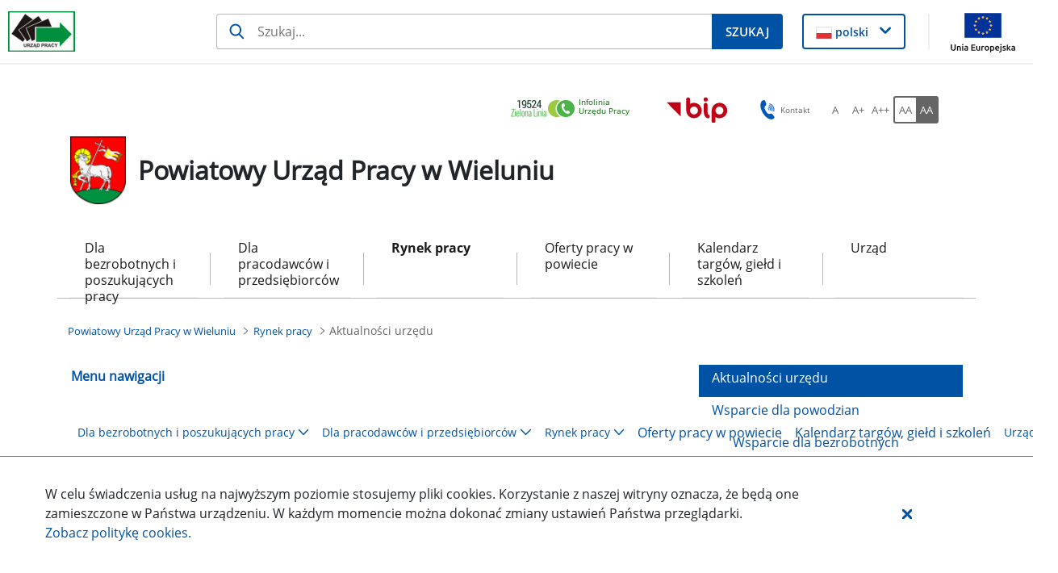

--- FILE ---
content_type: text/html;charset=UTF-8
request_url: https://wielun.praca.gov.pl/rynek-pracy/aktualnosci
body_size: 47036
content:
































	
		
			<!DOCTYPE html>































































<html class="ltr" dir="ltr" lang="pl-PL">

<head>
    <title>Aktualności urzędu - Powiatowy Urząd Pracy w Wieluniu - Administracja</title>

    <meta content="initial-scale=1.0, width=device-width" name="viewport"/>
































<meta content="text/html; charset=UTF-8" http-equiv="content-type" />












<script type="importmap">{"imports":{"@clayui/breadcrumb":"/o/frontend-taglib-clay/__liferay__/exports/@clayui$breadcrumb.js","@clayui/form":"/o/frontend-taglib-clay/__liferay__/exports/@clayui$form.js","react-dom":"/o/frontend-js-react-web/__liferay__/exports/react-dom.js","@clayui/popover":"/o/frontend-taglib-clay/__liferay__/exports/@clayui$popover.js","@clayui/charts":"/o/frontend-taglib-clay/__liferay__/exports/@clayui$charts.js","@clayui/shared":"/o/frontend-taglib-clay/__liferay__/exports/@clayui$shared.js","@clayui/localized-input":"/o/frontend-taglib-clay/__liferay__/exports/@clayui$localized-input.js","@clayui/modal":"/o/frontend-taglib-clay/__liferay__/exports/@clayui$modal.js","@clayui/empty-state":"/o/frontend-taglib-clay/__liferay__/exports/@clayui$empty-state.js","@clayui/color-picker":"/o/frontend-taglib-clay/__liferay__/exports/@clayui$color-picker.js","@clayui/navigation-bar":"/o/frontend-taglib-clay/__liferay__/exports/@clayui$navigation-bar.js","react":"/o/frontend-js-react-web/__liferay__/exports/react.js","@clayui/pagination":"/o/frontend-taglib-clay/__liferay__/exports/@clayui$pagination.js","@clayui/icon":"/o/frontend-taglib-clay/__liferay__/exports/@clayui$icon.js","@clayui/table":"/o/frontend-taglib-clay/__liferay__/exports/@clayui$table.js","@clayui/autocomplete":"/o/frontend-taglib-clay/__liferay__/exports/@clayui$autocomplete.js","@clayui/slider":"/o/frontend-taglib-clay/__liferay__/exports/@clayui$slider.js","@clayui/management-toolbar":"/o/frontend-taglib-clay/__liferay__/exports/@clayui$management-toolbar.js","@clayui/multi-select":"/o/frontend-taglib-clay/__liferay__/exports/@clayui$multi-select.js","@clayui/nav":"/o/frontend-taglib-clay/__liferay__/exports/@clayui$nav.js","@clayui/time-picker":"/o/frontend-taglib-clay/__liferay__/exports/@clayui$time-picker.js","@clayui/provider":"/o/frontend-taglib-clay/__liferay__/exports/@clayui$provider.js","@clayui/upper-toolbar":"/o/frontend-taglib-clay/__liferay__/exports/@clayui$upper-toolbar.js","@clayui/loading-indicator":"/o/frontend-taglib-clay/__liferay__/exports/@clayui$loading-indicator.js","@clayui/panel":"/o/frontend-taglib-clay/__liferay__/exports/@clayui$panel.js","@clayui/drop-down":"/o/frontend-taglib-clay/__liferay__/exports/@clayui$drop-down.js","@clayui/list":"/o/frontend-taglib-clay/__liferay__/exports/@clayui$list.js","@clayui/date-picker":"/o/frontend-taglib-clay/__liferay__/exports/@clayui$date-picker.js","@clayui/label":"/o/frontend-taglib-clay/__liferay__/exports/@clayui$label.js","@clayui/data-provider":"/o/frontend-taglib-clay/__liferay__/exports/@clayui$data-provider.js","@liferay/frontend-js-api/data-set":"/o/frontend-js-dependencies-web/__liferay__/exports/@liferay$js-api$data-set.js","@clayui/core":"/o/frontend-taglib-clay/__liferay__/exports/@clayui$core.js","@clayui/pagination-bar":"/o/frontend-taglib-clay/__liferay__/exports/@clayui$pagination-bar.js","@clayui/layout":"/o/frontend-taglib-clay/__liferay__/exports/@clayui$layout.js","@clayui/multi-step-nav":"/o/frontend-taglib-clay/__liferay__/exports/@clayui$multi-step-nav.js","@liferay/frontend-js-api":"/o/frontend-js-dependencies-web/__liferay__/exports/@liferay$js-api.js","@clayui/css":"/o/frontend-taglib-clay/__liferay__/exports/@clayui$css.js","@clayui/toolbar":"/o/frontend-taglib-clay/__liferay__/exports/@clayui$toolbar.js","@clayui/alert":"/o/frontend-taglib-clay/__liferay__/exports/@clayui$alert.js","@clayui/badge":"/o/frontend-taglib-clay/__liferay__/exports/@clayui$badge.js","@clayui/link":"/o/frontend-taglib-clay/__liferay__/exports/@clayui$link.js","@clayui/card":"/o/frontend-taglib-clay/__liferay__/exports/@clayui$card.js","@clayui/progress-bar":"/o/frontend-taglib-clay/__liferay__/exports/@clayui$progress-bar.js","@clayui/tooltip":"/o/frontend-taglib-clay/__liferay__/exports/@clayui$tooltip.js","@clayui/button":"/o/frontend-taglib-clay/__liferay__/exports/@clayui$button.js","@clayui/tabs":"/o/frontend-taglib-clay/__liferay__/exports/@clayui$tabs.js","@clayui/sticker":"/o/frontend-taglib-clay/__liferay__/exports/@clayui$sticker.js"},"scopes":{}}</script><script data-senna-track="temporary">var Liferay = window.Liferay || {};Liferay.Icons = Liferay.Icons || {};Liferay.Icons.controlPanelSpritemap = 'https://wielun.praca.gov.pl/o/nnk-admin-theme/images/clay/icons.svg';Liferay.Icons.spritemap = 'https://wielun.praca.gov.pl/o/labor-office-nnk-theme/images/clay/icons.svg';</script>
<script data-senna-track="permanent" type="text/javascript">window.Liferay = window.Liferay || {}; window.Liferay.CSP = {nonce: ''};</script>
<script data-senna-track="permanent" src="/combo?browserId=chrome&minifierType=js&languageId=pl_PL&t=1768538115374&/o/frontend-js-jquery-web/jquery/jquery.min.js&/o/frontend-js-jquery-web/jquery/init.js&/o/frontend-js-jquery-web/jquery/ajax.js&/o/frontend-js-jquery-web/jquery/bootstrap.bundle.min.js&/o/frontend-js-jquery-web/jquery/collapsible_search.js&/o/frontend-js-jquery-web/jquery/fm.js&/o/frontend-js-jquery-web/jquery/form.js&/o/frontend-js-jquery-web/jquery/popper.min.js&/o/frontend-js-jquery-web/jquery/side_navigation.js" type="text/javascript"></script>
<link data-senna-track="temporary" href="https://wielun.praca.gov.pl/rynek-pracy/aktualnosci" rel="canonical" />
<link data-senna-track="temporary" href="https://wielun.praca.gov.pl/rynek-pracy/aktualnosci" hreflang="pl-PL" rel="alternate" />
<link data-senna-track="temporary" href="https://wielun.praca.gov.pl/rynek-pracy/aktualnosci" hreflang="x-default" rel="alternate" />

<meta property="og:locale" content="pl_PL">
<meta property="og:locale:alternate" content="pl_PL">
<meta property="og:site_name" content="Powiatowy Urząd Pracy w Wieluniu">
<meta property="og:title" content="Aktualności urzędu - Powiatowy Urząd Pracy w Wieluniu - Administracja">
<meta property="og:type" content="website">
<meta property="og:url" content="https://wielun.praca.gov.pl/rynek-pracy/aktualnosci">


<link href="https://wielun.praca.gov.pl/o/labor-office-nnk-theme/images/favicon.ico" rel="apple-touch-icon" />
<link href="https://wielun.praca.gov.pl/o/labor-office-nnk-theme/images/favicon.ico" rel="icon" />



<link class="lfr-css-file" data-senna-track="temporary" href="https://wielun.praca.gov.pl/o/labor-office-nnk-theme/css/clay.css?browserId=chrome&amp;themeId=laborofficennk_WAR_laborofficennktheme&amp;minifierType=css&amp;languageId=pl_PL&amp;t=1768534480000" id="liferayAUICSS" rel="stylesheet" type="text/css" />









	<link href="/combo?browserId=chrome&amp;minifierType=css&amp;themeId=laborofficennk_WAR_laborofficennktheme&amp;languageId=pl_PL&amp;com_liferay_asset_publisher_web_portlet_AssetPublisherPortlet_INSTANCE_8VCc6CLiHUaO:%2Fo%2Fasset-publisher-web%2Fcss%2Fmain.css&amp;com_liferay_journal_content_web_portlet_JournalContentPortlet_INSTANCE_footerSlider:%2Fo%2Fjournal-content-web%2Fcss%2Fmain.css&amp;com_liferay_portal_search_web_search_bar_portlet_SearchBarPortlet_INSTANCE_siteSearchId:%2Fo%2Fportal-search-web%2Fcss%2Fmain.css&amp;com_liferay_product_navigation_product_menu_web_portlet_ProductMenuPortlet:%2Fo%2Fproduct-navigation-product-menu-web%2Fcss%2Fmain.css&amp;com_liferay_product_navigation_user_personal_bar_web_portlet_ProductNavigationUserPersonalBarPortlet:%2Fo%2Fproduct-navigation-user-personal-bar-web%2Fcss%2Fmain.css&amp;com_liferay_site_navigation_menu_web_portlet_SiteNavigationMenuPortlet:%2Fo%2Fsite-navigation-menu-web%2Fcss%2Fmain.css&amp;htmlboxportlet_WAR_nnkportlet:%2Fo%2Fpl.softiq.nnk.apps.portlets.html.box%2Fcss%2Fmain.css&amp;newslettersiteportlet_WAR_nnkportlet:%2Fo%2Fpl.softiq.nnk.apps.portlets.newsletter%2Fcss%2Fmain.css&amp;pl_softiq_nnk_apps_portlets_configurable_header_ConfigurableHeaderPortlet_INSTANCE_headerConfig:%2Fo%2Fpl.softiq.nnk.apps.portlets.configurable.header%2Fcss%2Fmain.css&amp;pl_softiq_nnk_apps_portlets_site_views_counter_SiteViewsCounterPortlet:%2Fo%2Fpl.softiq.nnk.apps.portlets.site.views.counter%2Fcss%2Fmain.css&amp;t=1768534480000" rel="stylesheet" type="text/css"
 data-senna-track="temporary" id="4d0e087f" />








<script type="text/javascript" data-senna-track="temporary">
	// <![CDATA[
		var Liferay = Liferay || {};

		Liferay.Browser = {
			acceptsGzip: function() {
				return false;
			},

			

			getMajorVersion: function() {
				return 131.0;
			},

			getRevision: function() {
				return '537.36';
			},
			getVersion: function() {
				return '131.0';
			},

			

			isAir: function() {
				return false;
			},
			isChrome: function() {
				return true;
			},
			isEdge: function() {
				return false;
			},
			isFirefox: function() {
				return false;
			},
			isGecko: function() {
				return true;
			},
			isIe: function() {
				return false;
			},
			isIphone: function() {
				return false;
			},
			isLinux: function() {
				return false;
			},
			isMac: function() {
				return true;
			},
			isMobile: function() {
				return false;
			},
			isMozilla: function() {
				return false;
			},
			isOpera: function() {
				return false;
			},
			isRtf: function() {
				return true;
			},
			isSafari: function() {
				return true;
			},
			isSun: function() {
				return false;
			},
			isWebKit: function() {
				return true;
			},
			isWindows: function() {
				return false;
			}
		};

		Liferay.Data = Liferay.Data || {};

		Liferay.Data.ICONS_INLINE_SVG = true;

		Liferay.Data.NAV_SELECTOR = '#navigation';

		Liferay.Data.NAV_SELECTOR_MOBILE = '#navigationCollapse';

		Liferay.Data.isCustomizationView = function() {
			return false;
		};

		Liferay.Data.notices = [
			
		];

		(function () {
			var available = {};

			var direction = {};

			

				available['pl_PL'] = 'polski\x20\x28Polska\x29';
				direction['pl_PL'] = 'ltr';

			

			Liferay.Language = {
				available,
				direction,
				get: function(key) {
					return key;
				}
			};
		})();

		var featureFlags = {"LPD-11018":false,"LPS-193884":false,"LPS-178642":false,"LPS-193005":false,"LPS-187284":false,"LPS-187285":false,"LPS-114786":false,"LPS-192957":false,"COMMERCE-8087":false,"LRAC-10757":false,"LPS-180090":false,"LPS-170809":false,"LPS-178052":false,"LPS-189856":false,"LPS-187436":false,"LPS-182184":false,"LPS-185892":false,"LPS-186620":false,"COMMERCE-12754":false,"LPS-184404":false,"LPS-180328":false,"LPS-198183":false,"LPS-171364":false,"LPS-153714":false,"LPS-96845":false,"LPS-170670":false,"LPS-141392":false,"LPS-169981":false,"LPD-15804":false,"LPS-153839":false,"LPS-200135":false,"LPS-187793":false,"LPS-177027":false,"LPD-10793":false,"COMMERCE-12192":false,"LPD-11003":false,"LPS-196768":false,"LPS-196724":false,"LPS-196847":false,"LPS-163118":false,"LPS-114700":false,"LPS-135430":false,"LPS-134060":false,"LPS-164563":false,"LPS-122920":false,"LPS-203351":false,"LPS-194395":false,"LPD-6368":false,"LPD-10701":false,"LPS-202104":false,"COMMERCE-9599":false,"LPS-187142":false,"LPD-15596":false,"LPS-198959":false,"LPS-196935":true,"LPS-187854":false,"LPS-176691":false,"LPS-197909":false,"LPS-202534":false,"COMMERCE-8949":false,"COMMERCE-11922":false,"LPS-194362":false,"LPS-165481":false,"LPS-153813":false,"LPS-174455":false,"LPD-10735":false,"COMMERCE-13024":false,"LPS-194763":false,"LPS-165482":false,"LPS-193551":false,"LPS-197477":false,"LPS-174816":false,"LPS-186360":false,"LPS-153332":false,"COMMERCE-12170":false,"LPS-179669":false,"LPS-174417":false,"LPS-183882":false,"LPS-155284":false,"LRAC-15017":false,"LPS-200108":false,"LPS-159643":false,"LPS-161033":false,"LPS-164948":false,"LPS-186870":false,"LPS-186871":false,"LPS-188058":false,"LPS-129412":false,"LPS-166126":false,"LPS-169837":false};

		Liferay.FeatureFlags = Object.keys(featureFlags).reduce(
			(acc, key) => ({
				...acc, [key]: featureFlags[key] === 'true' || featureFlags[key] === true
			}), {}
		);

		Liferay.PortletKeys = {
			DOCUMENT_LIBRARY: 'com_liferay_document_library_web_portlet_DLPortlet',
			DYNAMIC_DATA_MAPPING: 'com_liferay_dynamic_data_mapping_web_portlet_DDMPortlet',
			ITEM_SELECTOR: 'com_liferay_item_selector_web_portlet_ItemSelectorPortlet'
		};

		Liferay.PropsValues = {
			JAVASCRIPT_SINGLE_PAGE_APPLICATION_TIMEOUT: 0,
			UPLOAD_SERVLET_REQUEST_IMPL_MAX_SIZE: 52428800
		};

		Liferay.ThemeDisplay = {

			

			
				getLayoutId: function() {
					return '42';
				},

				

				getLayoutRelativeControlPanelURL: function() {
					return '/group/powiatowy-urzad-pracy-w-wieluniu/~/control_panel/manage';
				},

				getLayoutRelativeURL: function() {
					return '/rynek-pracy/aktualnosci';
				},
				getLayoutURL: function() {
					return 'https://wielun.praca.gov.pl/rynek-pracy/aktualnosci';
				},
				getParentLayoutId: function() {
					return '4';
				},
				isControlPanel: function() {
					return false;
				},
				isPrivateLayout: function() {
					return 'false';
				},
				isVirtualLayout: function() {
					return false;
				},
			

			getBCP47LanguageId: function() {
				return 'pl-PL';
			},
			getCanonicalURL: function() {

				

				return 'https\x3a\x2f\x2fwielun\x2epraca\x2egov\x2epl\x2frynek-pracy\x2faktualnosci';
			},
			getCDNBaseURL: function() {
				return 'https://wielun.praca.gov.pl';
			},
			getCDNDynamicResourcesHost: function() {
				return '';
			},
			getCDNHost: function() {
				return '';
			},
			getCompanyGroupId: function() {
				return '10240';
			},
			getCompanyId: function() {
				return '10202';
			},
			getDefaultLanguageId: function() {
				return 'pl_PL';
			},
			getDoAsUserIdEncoded: function() {
				return '';
			},
			getLanguageId: function() {
				return 'pl_PL';
			},
			getParentGroupId: function() {
				return '1842240';
			},
			getPathContext: function() {
				return '';
			},
			getPathImage: function() {
				return '/image';
			},
			getPathJavaScript: function() {
				return '/o/frontend-js-web';
			},
			getPathMain: function() {
				return '/c';
			},
			getPathThemeImages: function() {
				return 'https://wielun.praca.gov.pl/o/labor-office-nnk-theme/images';
			},
			getPathThemeRoot: function() {
				return '/o/labor-office-nnk-theme';
			},
			getPlid: function() {
				return '1863199';
			},
			getPortalURL: function() {
				return 'https://wielun.praca.gov.pl';
			},
			getRealUserId: function() {
				return '10206';
			},
			getRemoteAddr: function() {
				return '10.42.6.196';
			},
			getRemoteHost: function() {
				return '10.42.6.196';
			},
			getScopeGroupId: function() {
				return '1842240';
			},
			getScopeGroupIdOrLiveGroupId: function() {
				return '1842240';
			},
			getSessionId: function() {
				return '';
			},
			getSiteAdminURL: function() {
				return 'https://wielun.praca.gov.pl/group/powiatowy-urzad-pracy-w-wieluniu/~/control_panel/manage?p_p_lifecycle=0&p_p_state=maximized&p_p_mode=view';
			},
			getSiteGroupId: function() {
				return '1842240';
			},
			getURLControlPanel: function() {
				return '/group/control_panel?refererPlid=1863199';
			},
			getURLHome: function() {
				return 'https\x3a\x2f\x2fwielun\x2epraca\x2egov\x2epl\x2fstrona-glowna';
			},
			getUserEmailAddress: function() {
				return '';
			},
			getUserId: function() {
				return '10206';
			},
			getUserName: function() {
				return '';
			},
			isAddSessionIdToURL: function() {
				return false;
			},
			isImpersonated: function() {
				return false;
			},
			isSignedIn: function() {
				return false;
			},

			isStagedPortlet: function() {
				
					
						return false;
					
				
			},

			isStateExclusive: function() {
				return false;
			},
			isStateMaximized: function() {
				return false;
			},
			isStatePopUp: function() {
				return false;
			}
		};

		var themeDisplay = Liferay.ThemeDisplay;

		Liferay.AUI = {

			

			getCombine: function() {
				return true;
			},
			getComboPath: function() {
				return '/combo/?browserId=chrome&minifierType=&languageId=pl_PL&t=1768538039712&';
			},
			getDateFormat: function() {
				return '%d.%m.%Y';
			},
			getEditorCKEditorPath: function() {
				return '/o/frontend-editor-ckeditor-web';
			},
			getFilter: function() {
				var filter = 'raw';

				
					
						filter = 'min';
					
					

				return filter;
			},
			getFilterConfig: function() {
				var instance = this;

				var filterConfig = null;

				if (!instance.getCombine()) {
					filterConfig = {
						replaceStr: '.js' + instance.getStaticResourceURLParams(),
						searchExp: '\\.js$'
					};
				}

				return filterConfig;
			},
			getJavaScriptRootPath: function() {
				return '/o/frontend-js-web';
			},
			getPortletRootPath: function() {
				return '/html/portlet';
			},
			getStaticResourceURLParams: function() {
				return '?browserId=chrome&minifierType=&languageId=pl_PL&t=1768538039712';
			}
		};

		Liferay.authToken = 'kaIQ2DgX';

		

		Liferay.currentURL = '\x2frynek-pracy\x2faktualnosci';
		Liferay.currentURLEncoded = '\x252Frynek-pracy\x252Faktualnosci';
	// ]]>
</script>

<script data-senna-track="temporary" type="text/javascript">window.__CONFIG__= {basePath: '',combine: true, defaultURLParams: null, explainResolutions: false, exposeGlobal: false, logLevel: 'warn', moduleType: 'module', namespace:'Liferay', nonce: '', reportMismatchedAnonymousModules: 'warn', resolvePath: '/o/js_resolve_modules', url: '/combo/?browserId=chrome&minifierType=js&languageId=pl_PL&t=1768538039712&', waitTimeout: 60000};</script><script data-senna-track="permanent" src="/o/frontend-js-loader-modules-extender/loader.js?&mac=9WaMmhziBCkScHZwrrVcOR7VZF4=&browserId=chrome&languageId=pl_PL&minifierType=js" type="text/javascript"></script><script data-senna-track="permanent" src="/combo?browserId=chrome&minifierType=js&languageId=pl_PL&t=1768538039712&/o/frontend-js-aui-web/aui/aui/aui-min.js&/o/frontend-js-aui-web/liferay/modules.js&/o/frontend-js-aui-web/liferay/aui_sandbox.js&/o/frontend-js-aui-web/aui/attribute-base/attribute-base-min.js&/o/frontend-js-aui-web/aui/attribute-complex/attribute-complex-min.js&/o/frontend-js-aui-web/aui/attribute-core/attribute-core-min.js&/o/frontend-js-aui-web/aui/attribute-observable/attribute-observable-min.js&/o/frontend-js-aui-web/aui/attribute-extras/attribute-extras-min.js&/o/frontend-js-aui-web/aui/event-custom-base/event-custom-base-min.js&/o/frontend-js-aui-web/aui/event-custom-complex/event-custom-complex-min.js&/o/frontend-js-aui-web/aui/oop/oop-min.js&/o/frontend-js-aui-web/aui/aui-base-lang/aui-base-lang-min.js&/o/frontend-js-aui-web/liferay/dependency.js&/o/frontend-js-aui-web/liferay/util.js&/o/oauth2-provider-web/js/liferay.js&/o/frontend-js-web/liferay/dom_task_runner.js&/o/frontend-js-web/liferay/events.js&/o/frontend-js-web/liferay/lazy_load.js&/o/frontend-js-web/liferay/liferay.js&/o/frontend-js-web/liferay/global.bundle.js&/o/frontend-js-web/liferay/portlet.js&/o/frontend-js-web/liferay/workflow.js" type="text/javascript"></script>
<script data-senna-track="temporary" type="text/javascript">window.Liferay = Liferay || {}; window.Liferay.OAuth2 = {getAuthorizeURL: function() {return 'https://wielun.praca.gov.pl/o/oauth2/authorize';}, getBuiltInRedirectURL: function() {return 'https://wielun.praca.gov.pl/o/oauth2/redirect';}, getIntrospectURL: function() { return 'https://wielun.praca.gov.pl/o/oauth2/introspect';}, getTokenURL: function() {return 'https://wielun.praca.gov.pl/o/oauth2/token';}, getUserAgentApplication: function(externalReferenceCode) {return Liferay.OAuth2._userAgentApplications[externalReferenceCode];}, _userAgentApplications: {}}</script><script data-senna-track="temporary" type="text/javascript">try {var MODULE_MAIN='calendar-web@5.0.88/index';var MODULE_PATH='/o/calendar-web';AUI().applyConfig({groups:{calendar:{base:MODULE_PATH+"/js/",combine:Liferay.AUI.getCombine(),filter:Liferay.AUI.getFilterConfig(),modules:{"liferay-calendar-a11y":{path:"calendar_a11y.js",requires:["calendar"]},"liferay-calendar-container":{path:"calendar_container.js",requires:["aui-alert","aui-base","aui-component","liferay-portlet-base"]},"liferay-calendar-date-picker-sanitizer":{path:"date_picker_sanitizer.js",requires:["aui-base"]},"liferay-calendar-interval-selector":{path:"interval_selector.js",requires:["aui-base","liferay-portlet-base"]},"liferay-calendar-interval-selector-scheduler-event-link":{path:"interval_selector_scheduler_event_link.js",requires:["aui-base","liferay-portlet-base"]},"liferay-calendar-list":{path:"calendar_list.js",requires:["aui-template-deprecated","liferay-scheduler"]},"liferay-calendar-message-util":{path:"message_util.js",requires:["liferay-util-window"]},"liferay-calendar-recurrence-converter":{path:"recurrence_converter.js",requires:[]},"liferay-calendar-recurrence-dialog":{path:"recurrence.js",requires:["aui-base","liferay-calendar-recurrence-util"]},"liferay-calendar-recurrence-util":{path:"recurrence_util.js",requires:["aui-base","liferay-util-window"]},"liferay-calendar-reminders":{path:"calendar_reminders.js",requires:["aui-base"]},"liferay-calendar-remote-services":{path:"remote_services.js",requires:["aui-base","aui-component","liferay-calendar-util","liferay-portlet-base"]},"liferay-calendar-session-listener":{path:"session_listener.js",requires:["aui-base","liferay-scheduler"]},"liferay-calendar-simple-color-picker":{path:"simple_color_picker.js",requires:["aui-base","aui-template-deprecated"]},"liferay-calendar-simple-menu":{path:"simple_menu.js",requires:["aui-base","aui-template-deprecated","event-outside","event-touch","widget-modality","widget-position","widget-position-align","widget-position-constrain","widget-stack","widget-stdmod"]},"liferay-calendar-util":{path:"calendar_util.js",requires:["aui-datatype","aui-io","aui-scheduler","aui-toolbar","autocomplete","autocomplete-highlighters"]},"liferay-scheduler":{path:"scheduler.js",requires:["async-queue","aui-datatype","aui-scheduler","dd-plugin","liferay-calendar-a11y","liferay-calendar-message-util","liferay-calendar-recurrence-converter","liferay-calendar-recurrence-util","liferay-calendar-util","liferay-scheduler-event-recorder","liferay-scheduler-models","promise","resize-plugin"]},"liferay-scheduler-event-recorder":{path:"scheduler_event_recorder.js",requires:["dd-plugin","liferay-calendar-util","resize-plugin"]},"liferay-scheduler-models":{path:"scheduler_models.js",requires:["aui-datatype","dd-plugin","liferay-calendar-util"]}},root:MODULE_PATH+"/js/"}}});
} catch(error) {console.error(error);}try {var MODULE_MAIN='portal-search-web@6.0.126/index';var MODULE_PATH='/o/portal-search-web';AUI().applyConfig({groups:{search:{base:MODULE_PATH+"/js/",combine:Liferay.AUI.getCombine(),filter:Liferay.AUI.getFilterConfig(),modules:{"liferay-search-custom-filter":{path:"custom_filter.js",requires:[]},"liferay-search-date-facet":{path:"date_facet.js",requires:["aui-form-validator","liferay-search-facet-util"]},"liferay-search-facet-util":{path:"facet_util.js",requires:[]},"liferay-search-modified-facet":{path:"modified_facet.js",requires:["aui-form-validator","liferay-search-facet-util"]},"liferay-search-sort-configuration":{path:"sort_configuration.js",requires:["aui-node"]},"liferay-search-sort-util":{path:"sort_util.js",requires:[]}},root:MODULE_PATH+"/js/"}}});
} catch(error) {console.error(error);}try {var MODULE_MAIN='contacts-web@5.0.56/index';var MODULE_PATH='/o/contacts-web';AUI().applyConfig({groups:{contactscenter:{base:MODULE_PATH+"/js/",combine:Liferay.AUI.getCombine(),filter:Liferay.AUI.getFilterConfig(),modules:{"liferay-contacts-center":{path:"main.js",requires:["aui-io-plugin-deprecated","aui-toolbar","autocomplete-base","datasource-io","json-parse","liferay-portlet-base","liferay-util-window"]}},root:MODULE_PATH+"/js/"}}});
} catch(error) {console.error(error);}try {var MODULE_MAIN='exportimport-web@5.0.82/index';var MODULE_PATH='/o/exportimport-web';AUI().applyConfig({groups:{exportimportweb:{base:MODULE_PATH+"/",combine:Liferay.AUI.getCombine(),filter:Liferay.AUI.getFilterConfig(),modules:{"liferay-export-import-export-import":{path:"js/main.js",requires:["aui-datatype","aui-dialog-iframe-deprecated","aui-modal","aui-parse-content","aui-toggler","liferay-portlet-base","liferay-util-window"]}},root:MODULE_PATH+"/"}}});
} catch(error) {console.error(error);}try {var MODULE_MAIN='dynamic-data-mapping-web@5.0.99/index';var MODULE_PATH='/o/dynamic-data-mapping-web';!function(){const a=Liferay.AUI;AUI().applyConfig({groups:{ddm:{base:MODULE_PATH+"/js/",combine:Liferay.AUI.getCombine(),filter:a.getFilterConfig(),modules:{"liferay-ddm-form":{path:"ddm_form.js",requires:["aui-base","aui-datatable","aui-datatype","aui-image-viewer","aui-parse-content","aui-set","aui-sortable-list","json","liferay-form","liferay-map-base","liferay-translation-manager","liferay-util-window"]},"liferay-portlet-dynamic-data-mapping":{condition:{trigger:"liferay-document-library"},path:"main.js",requires:["arraysort","aui-form-builder-deprecated","aui-form-validator","aui-map","aui-text-unicode","json","liferay-menu","liferay-translation-manager","liferay-util-window","text"]},"liferay-portlet-dynamic-data-mapping-custom-fields":{condition:{trigger:"liferay-document-library"},path:"custom_fields.js",requires:["liferay-portlet-dynamic-data-mapping"]}},root:MODULE_PATH+"/js/"}}})}();
} catch(error) {console.error(error);}try {var MODULE_MAIN='staging-processes-web@5.0.54/index';var MODULE_PATH='/o/staging-processes-web';AUI().applyConfig({groups:{stagingprocessesweb:{base:MODULE_PATH+"/",combine:Liferay.AUI.getCombine(),filter:Liferay.AUI.getFilterConfig(),modules:{"liferay-staging-processes-export-import":{path:"js/main.js",requires:["aui-datatype","aui-dialog-iframe-deprecated","aui-modal","aui-parse-content","aui-toggler","liferay-portlet-base","liferay-util-window"]}},root:MODULE_PATH+"/"}}});
} catch(error) {console.error(error);}try {var MODULE_MAIN='@liferay/frontend-js-react-web@5.0.36/index';var MODULE_PATH='/o/frontend-js-react-web';AUI().applyConfig({groups:{react:{mainModule:MODULE_MAIN}}});
} catch(error) {console.error(error);}try {var MODULE_MAIN='@liferay/frontend-js-state-web@1.0.19/index';var MODULE_PATH='/o/frontend-js-state-web';AUI().applyConfig({groups:{state:{mainModule:MODULE_MAIN}}});
} catch(error) {console.error(error);}try {var MODULE_MAIN='frontend-js-components-web@2.0.62/index';var MODULE_PATH='/o/frontend-js-components-web';AUI().applyConfig({groups:{components:{mainModule:MODULE_MAIN}}});
} catch(error) {console.error(error);}try {var MODULE_MAIN='@liferay/document-library-web@6.0.176/document_library/js/index';var MODULE_PATH='/o/document-library-web';AUI().applyConfig({groups:{dl:{base:MODULE_PATH+"/document_library/js/legacy/",combine:Liferay.AUI.getCombine(),filter:Liferay.AUI.getFilterConfig(),modules:{"document-library-upload-component":{path:"DocumentLibraryUpload.js",requires:["aui-component","aui-data-set-deprecated","aui-overlay-manager-deprecated","aui-overlay-mask-deprecated","aui-parse-content","aui-progressbar","aui-template-deprecated","liferay-search-container","querystring-parse-simple","uploader"]}},root:MODULE_PATH+"/document_library/js/legacy/"}}});
} catch(error) {console.error(error);}try {var MODULE_MAIN='frontend-editor-alloyeditor-web@5.0.45/index';var MODULE_PATH='/o/frontend-editor-alloyeditor-web';AUI().applyConfig({groups:{alloyeditor:{base:MODULE_PATH+"/js/",combine:Liferay.AUI.getCombine(),filter:Liferay.AUI.getFilterConfig(),modules:{"liferay-alloy-editor":{path:"alloyeditor.js",requires:["aui-component","liferay-portlet-base","timers"]},"liferay-alloy-editor-source":{path:"alloyeditor_source.js",requires:["aui-debounce","liferay-fullscreen-source-editor","liferay-source-editor","plugin"]}},root:MODULE_PATH+"/js/"}}});
} catch(error) {console.error(error);}</script>




<script type="text/javascript" data-senna-track="temporary">
	// <![CDATA[
		
			
				
		

		
	// ]]>
</script>





	
		

			

			
		
		



	
		

			

			
		
		



	
		

			

			
		
	












	



















<link class="lfr-css-file" data-senna-track="temporary" href="https://wielun.praca.gov.pl/o/labor-office-nnk-theme/css/main.css?browserId=chrome&amp;themeId=laborofficennk_WAR_laborofficennktheme&amp;minifierType=css&amp;languageId=pl_PL&amp;t=1768534480000" id="liferayThemeCSS" rel="stylesheet" type="text/css" />








	<style data-senna-track="temporary" type="text/css">

		

			

				

					

#p_p_id_com_liferay_asset_publisher_web_portlet_AssetPublisherPortlet_INSTANCE_8VCc6CLiHUaO_ .portlet-content {

}




				

			

		

			

		

			

		

			

		

			

		

			

		

			

		

			

		

			

				

					

#p_p_id_com_liferay_site_navigation_menu_web_portlet_SiteNavigationMenuPortlet_INSTANCE_4Xu3TCzLOf8w_ .portlet-content {

}




				

			

		

			

		

			

				

					

#p_p_id_htmlboxportlet_WAR_nnkportlet_ .portlet-content {

}




				

			

		

			

				

					

#p_p_id_htmlboxportlet_WAR_nnkportlet_INSTANCE_qoMs9Y9S1GUU_ .portlet-content {

}




				

			

		

			

		

			

		

			

		

			

		

	</style>


<style data-senna-track="temporary" type="text/css">
</style>










<script type="text/javascript" data-senna-track="temporary">
	if (window.Analytics) {
		window._com_liferay_document_library_analytics_isViewFileEntry = false;
	}
</script>













<script type="text/javascript">
Liferay.on(
	'ddmFieldBlur', function(event) {
		if (window.Analytics) {
			Analytics.send(
				'fieldBlurred',
				'Form',
				{
					fieldName: event.fieldName,
					focusDuration: event.focusDuration,
					formId: event.formId,
					formPageTitle: event.formPageTitle,
					page: event.page,
					title: event.title
				}
			);
		}
	}
);

Liferay.on(
	'ddmFieldFocus', function(event) {
		if (window.Analytics) {
			Analytics.send(
				'fieldFocused',
				'Form',
				{
					fieldName: event.fieldName,
					formId: event.formId,
					formPageTitle: event.formPageTitle,
					page: event.page,
					title:event.title
				}
			);
		}
	}
);

Liferay.on(
	'ddmFormPageShow', function(event) {
		if (window.Analytics) {
			Analytics.send(
				'pageViewed',
				'Form',
				{
					formId: event.formId,
					formPageTitle: event.formPageTitle,
					page: event.page,
					title: event.title
				}
			);
		}
	}
);

Liferay.on(
	'ddmFormSubmit', function(event) {
		if (window.Analytics) {
			Analytics.send(
				'formSubmitted',
				'Form',
				{
					formId: event.formId,
					title: event.title
				}
			);
		}
	}
);

Liferay.on(
	'ddmFormView', function(event) {
		if (window.Analytics) {
			Analytics.send(
				'formViewed',
				'Form',
				{
					formId: event.formId,
					title: event.title
				}
			);
		}
	}
);

</script><script>

</script>














    <script src="/o/nnk-theme/js/vendor/owl.carousel.min.js" type="text/javascript"></script>

    <script src="/o/nnk-theme/js/vendor/js.cookie.min.js" type="text/javascript"></script>

    <link href="/o/nnk-theme/images/favicons/default/favicon.ico" rel="Shortcut Icon">

    <script src="/o/nnk-theme/js/vendor/lightbox.js" type="text/javascript"></script>

    <script src="/o/nnk-theme/js/minify/modules.js"></script>

</head>

<body class="chrome controls-visible nnk-color-scheme-default yui3-skin-sam signed-out public-page organization-site ">
<div class="body-cover">
    <div class="page-container">














































	<nav aria-label="Szybkie linki" class="bg-dark cadmin quick-access-nav text-center text-white" id="tgld_quickAccessNav">
		
			
				<a class="d-block p-2 sr-only sr-only-focusable text-reset" href="#main-content">
		Przejdź do zawartości
	</a>
			
			
	</nav>











































































        <div class="nnk-theme" id="wrapper">
<div class="govpl cookie-bar-container cookie-bar-hide">
    <div class="main-container container">
        <div class="row">
            <div class="message-container">
                <p>W celu świadczenia usług na najwyższym poziomie stosujemy pliki <span lang='en'>cookies</span>. Korzystanie z naszej witryny oznacza, że będą one zamieszczone w Państwa urządzeniu. W każdym momencie można dokonać zmiany ustawień Państwa przeglądarki. <a id='cookie-bar-link' class='cookie-link' href='/polityka-plikow-cookies' >Zobacz politykę <span lang='en'>cookies</span>.</a></p>
            </div>
            <div
              class="cookiebar-close"
              role="button"
              tabindex="0"
              title="Zamknij"
              aria-label="Zamknij"
            >
            </div>
        </div>
    </div>
    <script>
        if(jQuery){
            cookieBar.startModule();
        }
    </script>
</div>

            <header id="banner" role="banner">
                <div id="bg-center">&nbsp;</div>
                <div id="bg-right">&nbsp;</div>
                <div id="bg-left">&nbsp;</div>

<div id="heading" class="section-heading">

    <h1 class="sr-only">Aktualności urzędu - Powiatowy Urząd Pracy w Wieluniu</h1>

    <div class="main-container container">
        <div class="row govpl nnk-main-container">
            <nav class="govpl__top-bar container-fluid">

                <div class="govpl__header-left">
                    <div class="govpl__logo">
                        <a href="https://wielun.praca.gov.pl"
                           title="Strona główna - Powiatowy Urząd Pracy w Wieluniu"
                        >
                            <img
                                    src="/o/nnk-theme/images/logos/Urzad-Pracy-logo.jpg"
                                    alt="Logo urzędu Pracy"
                                    height="50">
                        </a>

                    </div>
                </div>

                <div id="accessibility-header-menu" class="accessibility-header-container">
                  <nav class="accessibility-header-menu">
                    <a href="#unit-menu">Przejdź do menu</a>
                    <a href="#content">Przejdź do zawartości</a>
                    <a href="#page-footer">Przejdź do stopki</a>
                  </nav>
                </div>

                <div class="govpl__header-right">
                    <style type="text/css">
                        .search-form input::placeholder:before {
                            content: "Szukaj usługi, informacji";
                        }
                        .search-form .portlet-content button:before {
                            content: "SZUKAJ";
                        }
                    </style>
                    <div class="govpl__search-input search-form col">
                        <div class="govpl__search" role="search">







































































	

	<div class="portlet-boundary portlet-boundary_com_liferay_portal_search_web_search_bar_portlet_SearchBarPortlet_  portlet-static portlet-static-end portlet-barebone portlet-search-bar " id="p_p_id_com_liferay_portal_search_web_search_bar_portlet_SearchBarPortlet_INSTANCE_siteSearchId_">
		<span id="p_com_liferay_portal_search_web_search_bar_portlet_SearchBarPortlet_INSTANCE_siteSearchId"></span>




	

	
		
			


































	
		

<section class="portlet" id="portlet_com_liferay_portal_search_web_search_bar_portlet_SearchBarPortlet_INSTANCE_siteSearchId">


    <div class="portlet-content">

        <div class="autofit-float autofit-row portlet-header">
            <div class="autofit-col autofit-col-expand">
                    <a class="portlet-title-text">Pasek wyszukiwania</a>
            </div>

            <div class="autofit-col autofit-col-end">
                <div class="autofit-section">
                </div>
            </div>
        </div>

        
			<div class=" portlet-content-container">
				


	<div class="portlet-body">



	
		
			
				
					







































	

	








	

				

				
					
						


	

		


















	
	
		























































<form action="https://wielun.praca.gov.pl/wyniki-wyszukiwania" class="form  " data-fm-namespace="_com_liferay_portal_search_web_search_bar_portlet_SearchBarPortlet_INSTANCE_siteSearchId_" id="_com_liferay_portal_search_web_search_bar_portlet_SearchBarPortlet_INSTANCE_siteSearchId_fm" method="get" name="_com_liferay_portal_search_web_search_bar_portlet_SearchBarPortlet_INSTANCE_siteSearchId_fm" >
	

	


































































	

		

		
			
				<input  class="field form-control"  id="_com_liferay_portal_search_web_search_bar_portlet_SearchBarPortlet_INSTANCE_siteSearchId_formDate"    name="_com_liferay_portal_search_web_search_bar_portlet_SearchBarPortlet_INSTANCE_siteSearchId_formDate"     type="hidden" value="1768651407610"   />
			
		

		
	









			

			

			





































				
					
						<div id="_com_liferay_portal_search_web_search_bar_portlet_SearchBarPortlet_INSTANCE_siteSearchId_reactSearchBar">
							<div id="xyto"></div><script>
Liferay.Loader.require(
'portal-template-react-renderer-impl@5.0.13',
'portal-search-web@6.0.126/js/components/SearchBar',
function(indexxyto, renderFunctionxyto) {
try {
(function() {
indexxyto.render(renderFunctionxyto.default, {"isSearchExperiencesSupported":true,"letUserChooseScope":false,"componentId":null,"keywords":"","selectedEverythingSearchScope":false,"scopeParameterStringEverything":"everything","locale":{"ISO3Country":"POL","ISO3Language":"pol","country":"PL","displayCountry":"Poland","displayLanguage":"Polish","displayName":"Polish (Poland)","displayScript":"","displayVariant":"","extensionKeys":[],"language":"pl","script":"","unicodeLocaleAttributes":[],"unicodeLocaleKeys":[],"variant":""},"suggestionsDisplayThreshold":3,"isDXP":false,"scopeParameterStringCurrentSite":"this-site","suggestionsContributorConfiguration":"[{\"contributorName\":\"basic\",\"displayGroupName\":\"suggestions\",\"size\":5}]","destinationFriendlyURL":"\/wyniki-wyszukiwania","emptySearchEnabled":false,"scopeParameterName":"scope","keywordsParameterName":"q","portletId":"com_liferay_portal_search_web_search_bar_portlet_SearchBarPortlet_INSTANCE_siteSearchId","paginationStartParameterName":"","searchURL":"https:\/\/wielun.praca.gov.pl\/wyniki-wyszukiwania","suggestionsURL":"\/o\/portal-search-rest\/v1.0\/suggestions","portletNamespace":"_com_liferay_portal_search_web_search_bar_portlet_SearchBarPortlet_INSTANCE_siteSearchId_"}, 'xyto');
})();
} catch (err) {
	console.error(err);
}
});

</script>
						</div>
					
					
				
			
		





















































	

	
</form>



<script>
AUI().use(
  'liferay-form',
function(A) {
(function() {
var $ = AUI.$;var _ = AUI._;
	Liferay.Form.register(
		{
			id: '_com_liferay_portal_search_web_search_bar_portlet_SearchBarPortlet_INSTANCE_siteSearchId_fm'

			
				, fieldRules: [

					

				]
			

			

			, validateOnBlur: true
		}
	);

	var onDestroyPortlet = function(event) {
		if (event.portletId === 'com_liferay_portal_search_web_search_bar_portlet_SearchBarPortlet_INSTANCE_siteSearchId') {
			delete Liferay.Form._INSTANCES['_com_liferay_portal_search_web_search_bar_portlet_SearchBarPortlet_INSTANCE_siteSearchId_fm'];
		}
	};

	Liferay.on('destroyPortlet', onDestroyPortlet);

	

	Liferay.fire(
		'_com_liferay_portal_search_web_search_bar_portlet_SearchBarPortlet_INSTANCE_siteSearchId_formReady',
		{
			formName: '_com_liferay_portal_search_web_search_bar_portlet_SearchBarPortlet_INSTANCE_siteSearchId_fm'
		}
	);
})();
});

</script>

		<script>
Liferay.Loader.require(
'portal-search-web@6.0.126/js/SearchBar',
function(SearchBar) {
try {
(function() {
Liferay.component('__UNNAMED_COMPONENT__35d735ac-f3a4-dd3c-3999-3c20b0eee0b8', new SearchBar.default({"spritemap":"https:\/\/wielun.praca.gov.pl\/o\/labor-office-nnk-theme\/images\/clay\/icons.svg","namespace":"_com_liferay_portal_search_web_search_bar_portlet_SearchBarPortlet_INSTANCE_siteSearchId_"}), { destroyOnNavigate: true, portletId: 'com_liferay_portal_search_web_search_bar_portlet_SearchBarPortlet_INSTANCE_siteSearchId'});
})();
} catch (err) {
	console.error(err);
}
});

</script>
	


	
	
					
				
			
		
	
	


	</div>

			</div>
		
    </div>
</section>
	

		
		







	</div>






                        </div>
                    </div>

                    <div class="translate  d-none d-lg-block">
<div class="language-switcher govpl__button btn btn-secondary">
    <a href="javascript:void(0)" class="language-selected notranslate">
        <span class="language-default">
            <img width="20px" alt="" src="/o/nnk-theme/images/flags/pl.svg">
polski        </span>
        <span class="language-changed">
            <img width="20px" alt="" src="/o/nnk-theme/images/flags/pl.svg">
polski        </span>
    </a>
    <ul class="language-switcher-container">
                <li>
                    <a class="language-option notranslate"
                        hreflang="en" href="javascript:void(0)">
angielski                    </a>
                </li>
                <li>
                    <a class="language-option notranslate"
                        hreflang="uk" href="javascript:void(0)">
ukraiński                    </a>
                </li>
                <li>
                    <a class="language-option notranslate"
                        hreflang="ru" href="javascript:void(0)">
rosyjski                    </a>
                </li>
                <li>
                    <a class="language-option notranslate"
                        hreflang="be" href="javascript:void(0)">
białoruski                    </a>
                </li>
    </ul>
</div>


<script>
    function googleTranslateElementInit() {
        new google.translate.TranslateElement({
            pageLanguage: 'pl'
            }, 'google_translate_element');
        $("#google_translate_element .dummy").hide();
    }
    var scriptUrl = '//translate.google.com/translate_a/element.js?cb=googleTranslateElementInit';
    jQuery.getScript( scriptUrl, function( data, textStatus, jqxhr ) { });
</script>
                    </div>

                    <span class="govpl__separator"></span>

                    <div class="govpl__eu-logo">
                        <img src="/o/nnk-theme/images/logos/ue-logo-color.png"
                                alt="Unia Europejska">
                    </div>

                </div>

            </nav>
            <div class="govpl__search-input search-form container-fluid">
                <div class="govpl__search govpl__search-mobile" role="search">







































































	

	<div class="portlet-boundary portlet-boundary_com_liferay_portal_search_web_search_bar_portlet_SearchBarPortlet_  portlet-static portlet-static-end portlet-barebone portlet-search-bar " id="p_p_id_com_liferay_portal_search_web_search_bar_portlet_SearchBarPortlet_INSTANCE_siteSearchId_">
		<span id="p_com_liferay_portal_search_web_search_bar_portlet_SearchBarPortlet_INSTANCE_siteSearchId"></span>




	

	
		
			


































	
		

<section class="portlet" id="portlet_com_liferay_portal_search_web_search_bar_portlet_SearchBarPortlet_INSTANCE_siteSearchId">


    <div class="portlet-content">

        <div class="autofit-float autofit-row portlet-header">
            <div class="autofit-col autofit-col-expand">
                    <a class="portlet-title-text">Pasek wyszukiwania</a>
            </div>

            <div class="autofit-col autofit-col-end">
                <div class="autofit-section">
                </div>
            </div>
        </div>

        
			<div class=" portlet-content-container">
				


	<div class="portlet-body">



	
		
			
				
					







































	

	








	

				

				
					
						


	

		


















	
	
		























































<form action="https://wielun.praca.gov.pl/wyniki-wyszukiwania" class="form  " data-fm-namespace="_com_liferay_portal_search_web_search_bar_portlet_SearchBarPortlet_INSTANCE_siteSearchId_" id="_com_liferay_portal_search_web_search_bar_portlet_SearchBarPortlet_INSTANCE_siteSearchId_fm" method="get" name="_com_liferay_portal_search_web_search_bar_portlet_SearchBarPortlet_INSTANCE_siteSearchId_fm" >
	

	


































































	

		

		
			
				<input  class="field form-control"  id="_com_liferay_portal_search_web_search_bar_portlet_SearchBarPortlet_INSTANCE_siteSearchId_formDate"    name="_com_liferay_portal_search_web_search_bar_portlet_SearchBarPortlet_INSTANCE_siteSearchId_formDate"     type="hidden" value="1768651407615"   />
			
		

		
	









			

			

			





































				
					
						<div id="_com_liferay_portal_search_web_search_bar_portlet_SearchBarPortlet_INSTANCE_siteSearchId_reactSearchBar">
							<div id="aqwb"></div><script>
Liferay.Loader.require(
'portal-template-react-renderer-impl@5.0.13',
'portal-search-web@6.0.126/js/components/SearchBar',
function(indexaqwb, renderFunctionaqwb) {
try {
(function() {
indexaqwb.render(renderFunctionaqwb.default, {"isSearchExperiencesSupported":true,"letUserChooseScope":false,"componentId":null,"keywords":"","selectedEverythingSearchScope":false,"scopeParameterStringEverything":"everything","locale":{"ISO3Country":"POL","ISO3Language":"pol","country":"PL","displayCountry":"Poland","displayLanguage":"Polish","displayName":"Polish (Poland)","displayScript":"","displayVariant":"","extensionKeys":[],"language":"pl","script":"","unicodeLocaleAttributes":[],"unicodeLocaleKeys":[],"variant":""},"suggestionsDisplayThreshold":3,"isDXP":false,"scopeParameterStringCurrentSite":"this-site","suggestionsContributorConfiguration":"[{\"contributorName\":\"basic\",\"displayGroupName\":\"suggestions\",\"size\":5}]","destinationFriendlyURL":"\/wyniki-wyszukiwania","emptySearchEnabled":false,"scopeParameterName":"scope","keywordsParameterName":"q","portletId":"com_liferay_portal_search_web_search_bar_portlet_SearchBarPortlet_INSTANCE_siteSearchId","paginationStartParameterName":"","searchURL":"https:\/\/wielun.praca.gov.pl\/wyniki-wyszukiwania","suggestionsURL":"\/o\/portal-search-rest\/v1.0\/suggestions","portletNamespace":"_com_liferay_portal_search_web_search_bar_portlet_SearchBarPortlet_INSTANCE_siteSearchId_"}, 'aqwb');
})();
} catch (err) {
	console.error(err);
}
});

</script>
						</div>
					
					
				
			
		





















































	

	
</form>



<script>
AUI().use(
  'liferay-form',
function(A) {
(function() {
var $ = AUI.$;var _ = AUI._;
	Liferay.Form.register(
		{
			id: '_com_liferay_portal_search_web_search_bar_portlet_SearchBarPortlet_INSTANCE_siteSearchId_fm'

			
				, fieldRules: [

					

				]
			

			

			, validateOnBlur: true
		}
	);

	var onDestroyPortlet = function(event) {
		if (event.portletId === 'com_liferay_portal_search_web_search_bar_portlet_SearchBarPortlet_INSTANCE_siteSearchId') {
			delete Liferay.Form._INSTANCES['_com_liferay_portal_search_web_search_bar_portlet_SearchBarPortlet_INSTANCE_siteSearchId_fm'];
		}
	};

	Liferay.on('destroyPortlet', onDestroyPortlet);

	

	Liferay.fire(
		'_com_liferay_portal_search_web_search_bar_portlet_SearchBarPortlet_INSTANCE_siteSearchId_formReady',
		{
			formName: '_com_liferay_portal_search_web_search_bar_portlet_SearchBarPortlet_INSTANCE_siteSearchId_fm'
		}
	);
})();
});

</script>

		<script>
Liferay.Loader.require(
'portal-search-web@6.0.126/js/SearchBar',
function(SearchBar) {
try {
(function() {
Liferay.component('__UNNAMED_COMPONENT__b2d5fc09-9a43-2916-60cd-e39f6442f55c', new SearchBar.default({"spritemap":"https:\/\/wielun.praca.gov.pl\/o\/labor-office-nnk-theme\/images\/clay\/icons.svg","namespace":"_com_liferay_portal_search_web_search_bar_portlet_SearchBarPortlet_INSTANCE_siteSearchId_"}), { destroyOnNavigate: true, portletId: 'com_liferay_portal_search_web_search_bar_portlet_SearchBarPortlet_INSTANCE_siteSearchId'});
})();
} catch (err) {
	console.error(err);
}
});

</script>
	


	
	
					
				
			
		
	
	


	</div>

			</div>
		
    </div>
</section>
	

		
		







	</div>






                </div>
            </div>
            <script>
                if(jQuery){
                    fontResizer.startModule();
                    highContrast.startModule();
                }
            </script>
        </div>
        <div class="govpl-spacer"></div>




































	

	<div class="portlet-boundary portlet-boundary_pl_softiq_nnk_apps_portlets_configurable_header_ConfigurableHeaderPortlet_  portlet-static portlet-static-end portlet-borderless ConfigurableHeader " id="p_p_id_pl_softiq_nnk_apps_portlets_configurable_header_ConfigurableHeaderPortlet_INSTANCE_headerConfig_">
		<span id="p_pl_softiq_nnk_apps_portlets_configurable_header_ConfigurableHeaderPortlet_INSTANCE_headerConfig"></span>




	

	
		
			


































	
		

<section class="portlet" id="portlet_pl_softiq_nnk_apps_portlets_configurable_header_ConfigurableHeaderPortlet_INSTANCE_headerConfig">


    <div class="portlet-content">

        <div class="autofit-float autofit-row portlet-header">
            <div class="autofit-col autofit-col-expand">
                    <a class="portlet-title-text">Nagłówek PUP-WUP</a>
            </div>

            <div class="autofit-col autofit-col-end">
                <div class="autofit-section">
                </div>
            </div>
        </div>

        
			<div class=" portlet-content-container">
				


	<div class="portlet-body">



	
		
			
				
					







































	

	








	

				

				
					
						


	

		


















<div>
    <div class="row section-website-tools dont-break align-items-center justify-content-end">
        <div>
            <ul>
                
                
                <li class="infolinia icon-link">
                    <a href="http://zielonalinia.gov.pl/" role="link">
                        <span class="ico">Infolinia Urzędu Pracy</span>
                    </a>
                </li>
                
                    <li class="contact icon-link">
                        <a href="http://bip-pup.powiat.wielun.pl">
                            <img
                            src="/o/nnk-theme/images/logos/bip.svg"
                            alt="BIP"
                            height="32"
                            />
                        </a>
                    </li>
                
                <li class="contact icon-link">
                    <a
                    
                        
                            href="https://wielun.praca.gov.pl/urzad/dane-kontaktowe"
                        
                    
                        title="kontakt"  role="button"><span class="ico">&nbsp;</span>Kontakt</a>
                </li>
                <li class="font-size font-size-switcher-small">
                    <a href="javascript:void(0)" aria-label="A Ustaw standardowy rozmiar czcionki. Przycisk." >
                        <span aria-hidden="true">A</span>
                        <span class="sr-only">Ustaw standardowy rozmiar czcionki</span>
                    </a>
                </li>
                <li class="font-size font-size-switcher-medium">
                    <a href="javascript:void(0)" aria-label="A+ Ustaw średni rozmiar czcionki. Przycisk." >
                        <span aria-hidden="true" >A+</span>
                        <span class="sr-only">Ustaw średni rozmiar czcionki</span>
                    </a>
                </li>
                <li class="font-size font-size-switcher-big">
                    <a href="javascript:void(0)" aria-label="A++ Ustaw duży rozmiar czcionki. Przycisk." >
                        <span aria-hidden="true" >A++</span>
                        <span class="sr-only">Ustaw duży rozmiar czcionki</span>
                    </a>
                </li>
                <li class="color-theme">
                    <a class="positive" href="javascript:void(0)" aria-label="AA Włącz wersję standardową. Przycisk." >
                        <span aria-hidden="true" >AA</span>
                        <span class="sr-only">Włącz wersje standardową</span>
                    </a>
                    <a class="negative" href="javascript:void(0)" aria-label="AA Włącz wersję wysokiego kontrastu. Przycisk." >
                        <span aria-hidden="true" >AA</span>
                        <span class="sr-only">Włącz wersje wysokiego kontrastu</span>
                    </a>
                </li>
                <li id="portlet-translate-anchor" class="translate d-lg-none">
                </li>
            </ul>
        </div>
    </div>
    <div class="row section-logo">
        <div class="container">
            <div class="row">
                <div class="site-logo d-flex col-auto">
                    <a
                        
                            
                                href="https://wielun.praca.gov.pl"
                            
                        
                        title="Przejdź do Powiatowy Urząd Pracy w Wieluniu">
                        <img
                            
                                
                                    src="/quick_image/path/site/herb/1842240.png"
                                
                                
                            alt="Herb powiatu"
                            height="84" />
                    </a>

                    

                </div>
                <div class="site-name flex">
                    Powiatowy Urząd Pracy w Wieluniu
                </div>
            </div>
        </div>
    </div>
</div>


	
	
					
				
			
		
	
	


	</div>

			</div>
		
    </div>
</section>
	

		
		







	</div>






        <script>
            if(jQuery){
                fontResizer.startModule();
                highContrast.startModule();
                Liferay.on('allPortletsReady', function () {
                    $(".govpl div.translate .language-switcher").clone().appendTo("#portlet-translate-anchor")
                    languageSelect.startModule('google-translate-2');
                });
            }
        </script>
    </div>
</div>

<header class="">
    <div class="main-container container">
        <div>
            <nav id="unit-menu">
                <h2 class="sr-only">Menu główne</h2>
                <p href="#" id="unit-menu-toggle" aria-haspopup="true" role="button" aria-expanded="false">MENU<i></i></p>
                <ul id="unit-menu-list" role="menu">
                        <li id="unit-submenu-2" role="presentation">
                            <div>
                                <a class=""  aria-expanded="true" href="https://wielun.praca.gov.pl/dla-bezrobotnych-i-poszukujacych-pracy"
                                     role="menuitem">
                                    Dla bezrobotnych i poszukujących pracy
                                </a>
                                    <span class="drop-down-toggler"></span>
                                    <ul role="menu">


                                            <li class="" id="layout_23" role="presentation">
                                                <a href="https://wielun.praca.gov.pl/dla-bezrobotnych-i-poszukujacych-pracy/rejestracja-w-urzedzie"  role="menuitem">Rejestracja w urzędzie przez internet</a>
                                            </li>


                                            <li class="" id="layout_24" role="presentation">
                                                <a href="https://wielun.praca.gov.pl/dla-bezrobotnych-i-poszukujacych-pracy/abc-bezrobotnego-i-poszukujacego-pracy"  role="menuitem">ABC bezrobotnego i poszukującego pracy</a>
                                            </li>


                                            <li class="" id="layout_25" role="presentation">
                                                <a href="https://wielun.praca.gov.pl/dla-bezrobotnych-i-poszukujacych-pracy/poszukiwanie-pracy-i-rekrutacja"  role="menuitem">Poszukiwanie pracy i rekrutacja</a>
                                            </li>


                                            <li class="" id="layout_26" role="presentation">
                                                <a href="https://wielun.praca.gov.pl/dla-bezrobotnych-i-poszukujacych-pracy/posrednictwo-pracy"  role="menuitem">Pośrednictwo pracy</a>
                                            </li>


                                            <li class="" id="layout_27" role="presentation">
                                                <a href="https://wielun.praca.gov.pl/dla-bezrobotnych-i-poszukujacych-pracy/poradnictwo-zawodowe"  role="menuitem">Poradnictwo zawodowe</a>
                                            </li>


                                            <li class="" id="layout_28" role="presentation">
                                                <a href="https://wielun.praca.gov.pl/dla-bezrobotnych-i-poszukujacych-pracy/formy-wsparcia"  role="menuitem">Formy wsparcia aktywności zawodowej</a>
                                            </li>


                                            <li class="" id="layout_29" role="presentation">
                                                <a href="https://wielun.praca.gov.pl/dla-bezrobotnych-i-poszukujacych-pracy/podnoszenie-kwalifikacji"  role="menuitem">Podnoszenie kwalifikacji</a>
                                            </li>


                                            <li class="" id="layout_30" role="presentation">
                                                <a href="https://wielun.praca.gov.pl/dla-bezrobotnych-i-poszukujacych-pracy/swiadczenia-pieniezne"  role="menuitem">Świadczenia pieniężne</a>
                                            </li>


                                            <li class="" id="layout_31" role="presentation">
                                                <a href="https://wielun.praca.gov.pl/dla-bezrobotnych-i-poszukujacych-pracy/dla-niepelnosprawnych"  role="menuitem">Dla niepełnosprawnych</a>
                                            </li>


                                            <li class="" id="layout_32" role="presentation">
                                                <a href="https://wielun.praca.gov.pl/dla-bezrobotnych-i-poszukujacych-pracy/dla-cudzoziemcow"  role="menuitem">Dla cudzoziemców</a>
                                            </li>


                                            <li class="" id="layout_33" role="presentation">
                                                <a href="https://wielun.praca.gov.pl/dla-bezrobotnych-i-poszukujacych-pracy/praca-za-granica"  role="menuitem">Praca za granicą</a>
                                            </li>


                                            <li class="" id="layout_34" role="presentation">
                                                <a href="https://wielun.praca.gov.pl/dla-bezrobotnych-i-poszukujacych-pracy/inne-informacje"  role="menuitem">Inne informacje</a>
                                            </li>


                                            <li class="" id="layout_196" role="presentation">
                                                <a href="http://wielun.praca.gov.pl/dokumenty-do-pobrania/?p_p_id=webcontenttabbedpublisherportlet_WAR_webcontenttabbedpublisherportlet_INSTANCE_8o1EcrLsh3Ww&amp;p_p_lifecycle=0&amp;p_p_state=normal&amp;p_p_mode=view&amp;p_p_col_id=column-1&amp;p_p_col_count=1&amp;_webcontenttabbedpublisherportlet_WAR_webcontenttabbedpublisherportlet_INSTANCE_8o1EcrLsh3Ww_tab=1"  role="menuitem">Dokumenty do pobrania</a>
                                            </li>
                                    </ul>
                            </div>
                        </li>
                        <li id="unit-submenu-3" role="presentation">
                            <div>
                                <a class=""  aria-expanded="true" href="https://wielun.praca.gov.pl/dla-pracodawcow-i-przedsiebiorcow"
                                     role="menuitem">
                                    Dla pracodawców i przedsiębiorców
                                </a>
                                    <span class="drop-down-toggler"></span>
                                    <ul role="menu">


                                            <li class="" id="layout_265" role="presentation">
                                                <a href="https://wielun.praca.gov.pl/fgsp"  role="menuitem">Fundusz Gwarantowanych Świadczeń Pracowniczych</a>
                                            </li>


                                            <li class="" id="layout_229" role="presentation">
                                                <a href="https://wielun.praca.gov.pl/dla-pracodawcow-i-przedsiebiorcow/tarcza"  role="menuitem">Tarcza antykryzysowa COVID-19</a>
                                            </li>


                                            <li class="" id="layout_35" role="presentation">
                                                <a href="https://wielun.praca.gov.pl/dla-pracodawcow-i-przedsiebiorcow/pomoc-w-poszukiwaniu-kandydatow-do-pracy"  role="menuitem">Pomoc w poszukiwaniu kandydatów do pracy</a>
                                            </li>


                                            <li class="" id="layout_36" role="presentation">
                                                <a href="https://wielun.praca.gov.pl/dla-pracodawcow-i-przedsiebiorcow/podnoszenie-kompetencji-i-kwalifikacji-pracownikow-i-kandydatow-do-pracy"  role="menuitem">Podnoszenie kompetencji i kwalifikacji pracowników i kandydatów do pracy</a>
                                            </li>


                                            <li class="" id="layout_37" role="presentation">
                                                <a href="https://wielun.praca.gov.pl/dla-pracodawcow-i-przedsiebiorcow/wsparcie-tworzenia-miejsc-pracy"  role="menuitem">Wsparcie tworzenia miejsc pracy</a>
                                            </li>


                                            <li class="" id="layout_38" role="presentation">
                                                <a href="https://wielun.praca.gov.pl/dla-pracodawcow-i-przedsiebiorcow/obowiazki-pracodawcy"  role="menuitem">Obowiązki pracodawcy</a>
                                            </li>


                                            <li class="" id="layout_39" role="presentation">
                                                <a href="https://wielun.praca.gov.pl/dla-pracodawcow-i-przedsiebiorcow/zatrudnianie-niepelnosprawnych"  role="menuitem">Zatrudnianie niepełnosprawnych</a>
                                            </li>


                                            <li class="" id="layout_197" role="presentation">
                                                <a href="http://wielun.praca.gov.pl/dokumenty-do-pobrania/?p_p_id=webcontenttabbedpublisherportlet_WAR_webcontenttabbedpublisherportlet_INSTANCE_8o1EcrLsh3Ww&amp;p_p_lifecycle=0&amp;p_p_state=normal&amp;p_p_mode=view&amp;p_p_col_id=column-1&amp;p_p_col_count=1&amp;_webcontenttabbedpublisherportlet_WAR_webcontenttabbedpublisherportlet_INSTANCE_8o1EcrLsh3Ww_tab=2"  role="menuitem">Dokumenty do pobrania</a>
                                            </li>


                                            <li class="" id="layout_290" role="presentation">
                                                <a href="https://wielun.praca.gov.pl/dla-pracodawcow-i-przedsiebiorcow/zatrudnianie-cudzoziemcow"  role="menuitem">Zatrudnianie cudzoziemców</a>
                                            </li>


                                            <li class="" id="layout_41" role="presentation">
                                                <a href="https://wielun.praca.gov.pl/dla-pracodawcow-i-przedsiebiorcow/pozyczka-na-utworzenie-stanowiska-pracy-dla-bezrobotnego-w-tym-bezrobotnego-skierowanego-przez-powiatowy-urzad-pracy"  role="menuitem">Pożyczka na utworzenie stanowiska pracy dla bezrobotnego, w tym bezrobotnego skierowanego przez powiatowy urząd pracy</a>
                                            </li>


                                            <li class="" id="layout_350" role="presentation">
                                                <a href="https://wielun.praca.gov.pl/dla-pracodawcow-i-przedsiebiorcow/umowy-elektroniczne"  role="menuitem">Umowy elektroniczne</a>
                                            </li>
                                    </ul>
                            </div>
                        </li>
                        <li id="unit-submenu-4" role="presentation">
                            <div>
                                <a class="active" aria-haspopup='true' aria-expanded="true" href="https://wielun.praca.gov.pl/rynek-pracy"
                                     role="menuitem">
                                    Rynek pracy
                                </a>
                                    <span class="drop-down-toggler"></span>
                                    <ul role="menu">


                                            <li class="selected" id="layout_42" role="presentation">
                                                <a href="https://wielun.praca.gov.pl/rynek-pracy/aktualnosci"  role="menuitem">Aktualności urzędu</a>
                                            </li>


                                            <li class="" id="layout_304" role="presentation">
                                                <a href="https://wielun.praca.gov.pl/wsparciedlapowodzian"  role="menuitem">Wsparcie dla powodzian</a>
                                            </li>


                                            <li class="" id="layout_259" role="presentation">
                                                <a href="https://wielun.praca.gov.pl/pomocdlaukrainy"  role="menuitem">Rynek pracy - pomoc dla obywateli Ukrainy</a>
                                            </li>


                                            <li class="" id="layout_43" role="presentation">
                                                <a href="https://wielun.praca.gov.pl/rynek-pracy/akty-prawne"  role="menuitem">Akty prawne</a>
                                            </li>


                                            <li class="" id="layout_44" role="presentation">
                                                <a href="https://wielun.praca.gov.pl/rynek-pracy/statystyki-i-analizy"  role="menuitem">Statystyki i analizy urzędu</a>
                                            </li>


                                            <li class="" id="layout_45" role="presentation">
                                                <a href="https://wielun.praca.gov.pl/rynek-pracy/stawki-kwoty-wskazniki"  role="menuitem">Stawki, kwoty, wskaźniki</a>
                                            </li>


                                            <li class="" id="layout_46" role="presentation">
                                                <a href="https://wielun.praca.gov.pl/rynek-pracy/strategie-i-dokumenty-programowe"  role="menuitem">Strategie i dokumenty programowe</a>
                                            </li>


                                            <li class="" id="layout_47" role="presentation">
                                                <a href="https://wielun.praca.gov.pl/rynek-pracy/publikacje"  role="menuitem">Publikacje urzędu</a>
                                            </li>


                                            <li class="" id="layout_48" role="presentation">
                                                <a href="https://wielun.praca.gov.pl/rynek-pracy/bazy-danych"  role="menuitem">Rejestry i bazy</a>
                                            </li>


                                            <li class="" id="layout_49" role="presentation">
                                                <a href="https://wielun.praca.gov.pl/rynek-pracy/programy-aktywizacyjne-i-projekty"  role="menuitem">Programy aktywizacyjne i projekty urzędu</a>
                                            </li>


                                            <li class="" id="layout_50" role="presentation">
                                                <a href="https://wielun.praca.gov.pl/rynek-pracy/instytucje-rynku-pracy"  role="menuitem">Instytucje rynku pracy</a>
                                            </li>


                                            <li class="" id="layout_51" role="presentation">
                                                <a href="https://wielun.praca.gov.pl/rynek-pracy/fundusze"  role="menuitem">Fundusze</a>
                                            </li>


                                            <li class="" id="layout_52" role="presentation">
                                                <a href="https://wielun.praca.gov.pl/rynek-pracy/powiatowa-rada-rynku-pracy"  role="menuitem">Powiatowa Rada Rynku Pracy</a>
                                            </li>
                                    </ul>
                            </div>
                        </li>
                        <li id="unit-submenu-5" role="presentation">
                            <div>
                                <a class=""  aria-expanded="true" href="https://wielun.praca.gov.pl/oferty-pracy"
                                     role="menuitem">
                                    Oferty pracy w powiecie
                                </a>
                            </div>
                        </li>
                        <li id="unit-submenu-6" role="presentation">
                            <div>
                                <a class=""  aria-expanded="true" href="http://oferty.praca.gov.pl/portal/index.cbop#/listaWydarzen"
                                     role="menuitem">
                                    Kalendarz targów, giełd i szkoleń
                                </a>
                            </div>
                        </li>
                        <li id="unit-submenu-7" role="presentation">
                            <div>
                                <a class=""  aria-expanded="true" href="https://wielun.praca.gov.pl/urzad"
                                     role="menuitem">
                                    Urząd
                                </a>
                                    <span class="drop-down-toggler"></span>
                                    <ul role="menu">


                                            <li class="" id="layout_53" role="presentation">
                                                <a href="https://wielun.praca.gov.pl/urzad/informacje-o-urzedzie"  role="menuitem">Informacje o urzędzie</a>
                                            </li>


                                            <li class="" id="layout_54" role="presentation">
                                                <a href="https://wielun.praca.gov.pl/urzad/kierownictwo"  role="menuitem">Kierownictwo</a>
                                            </li>


                                            <li class="" id="layout_55" role="presentation">
                                                <a href="https://wielun.praca.gov.pl/urzad/wydzialy"  role="menuitem">Wydziały</a>
                                            </li>


                                            <li class="" id="layout_56" role="presentation">
                                                <a href="https://wielun.praca.gov.pl/urzad/dane-kontaktowe"  role="menuitem">Dane kontaktowe</a>
                                            </li>


                                            <li class="" id="layout_57" role="presentation">
                                                <a href="https://wielun.praca.gov.pl/urzad/informacje-dla-niepelnosprawnych"  role="menuitem">Informacje dla niepełnosprawnych</a>
                                            </li>


                                            <li class="" id="layout_195" role="presentation">
                                                <a href="https://wielun.praca.gov.pl/dokumenty-do-pobrania1"  role="menuitem">Dokumenty do pobrania</a>
                                            </li>


                                            <li class="" id="layout_208" role="presentation">
                                                <a href="https://wielun.praca.gov.pl/urzad/ochrona-danych-osobowych"  role="menuitem">Ochrona danych osobowych</a>
                                            </li>
                                    </ul>
                            </div>
                        </li>
                </ul>
            </nav>
        </div>
        <script>
            try {
                navigationMenu.startModule();
            } catch (e) {
                console.log("Failed to init navigationMenu module", e)
            }
        </script>
    </div>
</header>

                    <div class="nnk-breadcrumbs container nnk-bc-default">
                        <div class="" role="search">






































































	

	<div class="portlet-boundary portlet-boundary_com_liferay_site_navigation_breadcrumb_web_portlet_SiteNavigationBreadcrumbPortlet_  portlet-static portlet-static-end portlet-barebone portlet-breadcrumb " id="p_p_id_com_liferay_site_navigation_breadcrumb_web_portlet_SiteNavigationBreadcrumbPortlet_">
		<span id="p_com_liferay_site_navigation_breadcrumb_web_portlet_SiteNavigationBreadcrumbPortlet"></span>




	

	
		
			


































	
		

<section class="portlet" id="portlet_com_liferay_site_navigation_breadcrumb_web_portlet_SiteNavigationBreadcrumbPortlet">


    <div class="portlet-content">

        <div class="autofit-float autofit-row portlet-header">
            <div class="autofit-col autofit-col-expand">
                    <a class="portlet-title-text">Ścieżka nawigacji</a>
            </div>

            <div class="autofit-col autofit-col-end">
                <div class="autofit-section">
                </div>
            </div>
        </div>

        
			<div class=" portlet-content-container">
				


	<div class="portlet-body">



	
		
			
				
					







































	

	








	

				

				
					
						


	

		























<nav aria-label="Ścieżka nawigacji" id="_com_liferay_site_navigation_breadcrumb_web_portlet_SiteNavigationBreadcrumbPortlet_breadcrumbs-defaultScreen">
	
		









    <ol class="breadcrumb">
            <li class="breadcrumb-item">
                    <a
                            class="breadcrumb-link"
                            aria-label="Powiatowy Urząd Pracy w Wieluniu (Breadcrumb)"
                                href="https://wielun.praca.gov.pl"
                    >
                        <span class="breadcrumb-text-truncate">Powiatowy Urząd Pracy w Wieluniu</span>
                    </a>
            </li>
            <li class="breadcrumb-item">
                    <a
                            class="breadcrumb-link"
                            aria-label="Rynek pracy (Breadcrumb)"
                                href="https://wielun.praca.gov.pl/rynek-pracy"
                    >
                        <span class="breadcrumb-text-truncate">Rynek pracy</span>
                    </a>
            </li>
            <li class="breadcrumb-item">
                    <span class="active breadcrumb-text-truncate">Aktualności urzędu</span>
            </li>
    </ol>

	
</nav>

	
	
					
				
			
		
	
	


	</div>

			</div>
		
    </div>
</section>
	

		
		







	</div>






                        </div>
                    </div>

            </header>

            <section id="content" class='padding-top-0' >
                <div class="main-container container">
                    <h2 class="sr-only">Aktualności urzędu - Powiatowy Urząd Pracy w Wieluniu</h2>






























	

		


















	
	
	
		<style type="text/css">
			.master-layout-fragment .portlet-header {
				display: none;
			}
		</style>

		

		<div class="layout_2_columns_iii" id="main-content" role="main">
	<div class="portlet-layout row">
		<div class="col-md-8 portlet-column portlet-column-first" id="column-1">
			<div class="portlet-dropzone portlet-column-content portlet-column-content-first" id="layout-column_column-1">



































	

	<div class="portlet-boundary portlet-boundary_com_liferay_site_navigation_menu_web_portlet_SiteNavigationMenuPortlet_  portlet-static portlet-static-end portlet-decorate portlet-navigation " id="p_p_id_com_liferay_site_navigation_menu_web_portlet_SiteNavigationMenuPortlet_INSTANCE_F6a1SF6Tvmtz_">
		<span id="p_com_liferay_site_navigation_menu_web_portlet_SiteNavigationMenuPortlet_INSTANCE_F6a1SF6Tvmtz"></span>




	

	
		
			


































	
		

<section class="portlet" id="portlet_com_liferay_site_navigation_menu_web_portlet_SiteNavigationMenuPortlet_INSTANCE_F6a1SF6Tvmtz">


    <div class="portlet-content">

        <div class="autofit-float autofit-row portlet-header">
            <div class="autofit-col autofit-col-expand">
                    <a class="portlet-title-text">Menu nawigacji</a>
            </div>

            <div class="autofit-col autofit-col-end">
                <div class="autofit-section">
                </div>
            </div>
        </div>

        
			<div class=" portlet-content-container">
				


	<div class="portlet-body">



	
		
			
				
					







































	

	








	

				

				
					
						


	

		




















	
	

		

		

		


	<div id="navbar_com_liferay_site_navigation_menu_web_portlet_SiteNavigationMenuPortlet_INSTANCE_F6a1SF6Tvmtz">
		<ul aria-label="Strony witryny" class="navbar-blank navbar-nav navbar-site" role="menubar">








					<li class="lfr-nav-item nav-item dropdown" id="layout_com_liferay_site_navigation_menu_web_portlet_SiteNavigationMenuPortlet_INSTANCE_F6a1SF6Tvmtz_2" role="presentation">
						<a aria-haspopup='true' class="nav-link text-truncate dropdown-toggle" href='https://wielun.praca.gov.pl/dla-bezrobotnych-i-poszukujacych-pracy'  role="menuitem">
							<span class="text-truncate"> Dla bezrobotnych i poszukujących pracy 							<span class="lfr-nav-child-toggle">
<span class="c-inner" tabindex="-1"  id="qfkd__column__2d__1__0"><svg aria-hidden="true" class="lexicon-icon lexicon-icon-angle-down" focusable="false" ><use href="https://wielun.praca.gov.pl/o/labor-office-nnk-theme/images/clay/icons.svg#angle-down"></use></svg></span>							</span>
</span>
						</a>

							<ul aria-expanded="false" class="child-menu dropdown-menu" role="menu">



		<li class="" id="layout_com_liferay_site_navigation_menu_web_portlet_SiteNavigationMenuPortlet_INSTANCE_F6a1SF6Tvmtz_23" role="presentation">
					<a class="dropdown-item" href="https://wielun.praca.gov.pl/dla-bezrobotnych-i-poszukujacych-pracy/rejestracja-w-urzedzie"  role="menuitem">Rejestracja w urzędzie przez internet</a>
		</li>

			<ul class="list-unstyled pl-3">



		<li class="" id="layout_com_liferay_site_navigation_menu_web_portlet_SiteNavigationMenuPortlet_INSTANCE_F6a1SF6Tvmtz_226" role="presentation">
					<a class="dropdown-item" href="https://wielun.praca.gov.pl/dla-bezrobotnych-i-poszukujacych-pracy/rejestracja-w-urzedzie/instrukcja-elektronicznej-rejestracji" >Instrukcja elektronicznej rejestracji</a>
		</li>



		<li class="" id="layout_com_liferay_site_navigation_menu_web_portlet_SiteNavigationMenuPortlet_INSTANCE_F6a1SF6Tvmtz_227" role="presentation">
					<a class="dropdown-item" href="https://wielun.praca.gov.pl/dla-bezrobotnych-i-poszukujacych-pracy/rejestracja-w-urzedzie/profil-zaufany" >Instrukcja jak założyć Profil Zaufany</a>
		</li>



		<li class="" id="layout_com_liferay_site_navigation_menu_web_portlet_SiteNavigationMenuPortlet_INSTANCE_F6a1SF6Tvmtz_228" role="presentation">
					<a class="dropdown-item" href="https://wielun.praca.gov.pl/dla-bezrobotnych-i-poszukujacych-pracy/rejestracja-w-urzedzie/konto-uzytkownika" >Instrukcja jak założyć konto użytkownika w Praca.gov.pl</a>
		</li>

			</ul>


		<li class="" id="layout_com_liferay_site_navigation_menu_web_portlet_SiteNavigationMenuPortlet_INSTANCE_F6a1SF6Tvmtz_24" role="presentation">
					<a class="dropdown-item" href="https://wielun.praca.gov.pl/dla-bezrobotnych-i-poszukujacych-pracy/abc-bezrobotnego-i-poszukujacego-pracy"  role="menuitem">ABC bezrobotnego i poszukującego pracy</a>
		</li>

			<ul class="list-unstyled pl-3">



		<li class="" id="layout_com_liferay_site_navigation_menu_web_portlet_SiteNavigationMenuPortlet_INSTANCE_F6a1SF6Tvmtz_61" role="presentation">
					<a class="dropdown-item" href="https://wielun.praca.gov.pl/dla-bezrobotnych-i-poszukujacych-pracy/abc-bezrobotnego-i-poszukujacego-pracy/przyznanie-statusu-osoby-bezrobotnej" >Przyznanie statusu osoby bezrobotnej</a>
		</li>



		<li class="" id="layout_com_liferay_site_navigation_menu_web_portlet_SiteNavigationMenuPortlet_INSTANCE_F6a1SF6Tvmtz_62" role="presentation">
					<a class="dropdown-item" href="https://wielun.praca.gov.pl/dla-bezrobotnych-i-poszukujacych-pracy/abc-bezrobotnego-i-poszukujacego-pracy/przyznanie-statusu-osoby-poszukujacej-pracy" >Przyznanie statusu osoby poszukującej pracy</a>
		</li>



		<li class="" id="layout_com_liferay_site_navigation_menu_web_portlet_SiteNavigationMenuPortlet_INSTANCE_F6a1SF6Tvmtz_63" role="presentation">
					<a class="dropdown-item" href="https://wielun.praca.gov.pl/dla-bezrobotnych-i-poszukujacych-pracy/abc-bezrobotnego-i-poszukujacego-pracy/jak-sie-zarejestrowac-w-powiatowym-urzedzie-pracy-jako-osoba-bezrobotna" >Jak się zarejestrować w powiatowym urzędzie pracy jako osoba bezrobotna?</a>
		</li>



		<li class="" id="layout_com_liferay_site_navigation_menu_web_portlet_SiteNavigationMenuPortlet_INSTANCE_F6a1SF6Tvmtz_64" role="presentation">
					<a class="dropdown-item" href="https://wielun.praca.gov.pl/dla-bezrobotnych-i-poszukujacych-pracy/abc-bezrobotnego-i-poszukujacego-pracy/jak-sie-zarejestrowac-w-powiatowym-urzedzie-pracy-jako-osoba-poszukujaca-pracy" >Jak się zarejestrować w powiatowym urzędzie pracy jako osoba poszukująca pracy?</a>
		</li>



		<li class="" id="layout_com_liferay_site_navigation_menu_web_portlet_SiteNavigationMenuPortlet_INSTANCE_F6a1SF6Tvmtz_65" role="presentation">
					<a class="dropdown-item" href="https://wielun.praca.gov.pl/dla-bezrobotnych-i-poszukujacych-pracy/abc-bezrobotnego-i-poszukujacego-pracy/dokumenty-potrzebne-do-rejestracji-osoby-bezrobotnej" >Dokumenty potrzebne do rejestracji osoby bezrobotnej</a>
		</li>



		<li class="" id="layout_com_liferay_site_navigation_menu_web_portlet_SiteNavigationMenuPortlet_INSTANCE_F6a1SF6Tvmtz_66" role="presentation">
					<a class="dropdown-item" href="https://wielun.praca.gov.pl/dla-bezrobotnych-i-poszukujacych-pracy/abc-bezrobotnego-i-poszukujacego-pracy/dokumenty-potrzebne-do-rejestracji-osoby-poszukujacej-pracy" >Dokumenty potrzebne do rejestracji osoby poszukującej pracy</a>
		</li>



		<li class="" id="layout_com_liferay_site_navigation_menu_web_portlet_SiteNavigationMenuPortlet_INSTANCE_F6a1SF6Tvmtz_67" role="presentation">
					<a class="dropdown-item" href="https://wielun.praca.gov.pl/dla-bezrobotnych-i-poszukujacych-pracy/abc-bezrobotnego-i-poszukujacego-pracy/prawa-i-obowiazki-osoby-bezrobotnej" >Prawa i obowiązki osoby bezrobotnej</a>
		</li>



		<li class="" id="layout_com_liferay_site_navigation_menu_web_portlet_SiteNavigationMenuPortlet_INSTANCE_F6a1SF6Tvmtz_68" role="presentation">
					<a class="dropdown-item" href="https://wielun.praca.gov.pl/dla-bezrobotnych-i-poszukujacych-pracy/abc-bezrobotnego-i-poszukujacego-pracy/prawa-i-obowiazki-osoby-poszukujacej-pracy" >Prawa i obowiązki osoby poszukującej pracy</a>
		</li>



		<li class="" id="layout_com_liferay_site_navigation_menu_web_portlet_SiteNavigationMenuPortlet_INSTANCE_F6a1SF6Tvmtz_69" role="presentation">
					<a class="dropdown-item" href="https://wielun.praca.gov.pl/dla-bezrobotnych-i-poszukujacych-pracy/abc-bezrobotnego-i-poszukujacego-pracy/opieka-nad-osoba-bezrobotna" >Opieka nad osobą bezrobotną, poszukującą pracy i pracodawcą</a>
		</li>



		<li class="" id="layout_com_liferay_site_navigation_menu_web_portlet_SiteNavigationMenuPortlet_INSTANCE_F6a1SF6Tvmtz_71" role="presentation">
					<a class="dropdown-item" href="https://wielun.praca.gov.pl/dla-bezrobotnych-i-poszukujacych-pracy/abc-bezrobotnego-i-poszukujacego-pracy/indywidualny-plan-dzialania" >Indywidualny Plan Działania</a>
		</li>



		<li class="" id="layout_com_liferay_site_navigation_menu_web_portlet_SiteNavigationMenuPortlet_INSTANCE_F6a1SF6Tvmtz_72" role="presentation">
					<a class="dropdown-item" href="https://wielun.praca.gov.pl/dla-bezrobotnych-i-poszukujacych-pracy/abc-bezrobotnego-i-poszukujacego-pracy/utrata-statusu-osoby-bezrobotnej" >Utrata statusu osoby bezrobotnej</a>
		</li>



		<li class="" id="layout_com_liferay_site_navigation_menu_web_portlet_SiteNavigationMenuPortlet_INSTANCE_F6a1SF6Tvmtz_73" role="presentation">
					<a class="dropdown-item" href="https://wielun.praca.gov.pl/dla-bezrobotnych-i-poszukujacych-pracy/abc-bezrobotnego-i-poszukujacego-pracy/utrata-statusu-osoby-poszukujacej-pracy" >Utrata statusu osoby poszukującej pracy</a>
		</li>



		<li class="" id="layout_com_liferay_site_navigation_menu_web_portlet_SiteNavigationMenuPortlet_INSTANCE_F6a1SF6Tvmtz_74" role="presentation">
					<a class="dropdown-item" href="https://wielun.praca.gov.pl/dla-bezrobotnych-i-poszukujacych-pracy/abc-bezrobotnego-i-poszukujacego-pracy/jak-sie-wyrejestrowac-z-rejestru-osob-bezrobotnych" >Jak się wyrejestrować z rejestru osób bezrobotnych?</a>
		</li>



		<li class="" id="layout_com_liferay_site_navigation_menu_web_portlet_SiteNavigationMenuPortlet_INSTANCE_F6a1SF6Tvmtz_75" role="presentation">
					<a class="dropdown-item" href="https://wielun.praca.gov.pl/dla-bezrobotnych-i-poszukujacych-pracy/abc-bezrobotnego-i-poszukujacego-pracy/jak-sie-wyrejestrowac-z-rejestru-osob-poszukujacych-pracy" >Jak się wyrejestrować z rejestru osób poszukujących pracy?</a>
		</li>



		<li class="" id="layout_com_liferay_site_navigation_menu_web_portlet_SiteNavigationMenuPortlet_INSTANCE_F6a1SF6Tvmtz_76" role="presentation">
					<a class="dropdown-item" href="https://wielun.praca.gov.pl/dla-bezrobotnych-i-poszukujacych-pracy/abc-bezrobotnego-i-poszukujacego-pracy/pomoc-dla-osob-niezarejestrowanych" >Pomoc dla osób niezarejestrowanych</a>
		</li>

			<ul class="list-unstyled pl-3">



		<li class="" id="layout_com_liferay_site_navigation_menu_web_portlet_SiteNavigationMenuPortlet_INSTANCE_F6a1SF6Tvmtz_184" role="presentation">
					<a class="dropdown-item" href="https://wielun.praca.gov.pl/dla-bezrobotnych-i-poszukujacych-pracy/abc-bezrobotnego-i-poszukujacego-pracy/pomoc-dla-osob-niezarejestrowanych/posrednictwo-pracy" >Pośrednictwo pracy</a>
		</li>



		<li class="" id="layout_com_liferay_site_navigation_menu_web_portlet_SiteNavigationMenuPortlet_INSTANCE_F6a1SF6Tvmtz_185" role="presentation">
					<a class="dropdown-item" href="https://wielun.praca.gov.pl/dla-bezrobotnych-i-poszukujacych-pracy/abc-bezrobotnego-i-poszukujacego-pracy/pomoc-dla-osob-niezarejestrowanych/poradnictwo-zawodowe-dla-osob-niezarejestrowanych" >Poradnictwo zawodowe dla osób niezarejestrowanych</a>
		</li>



		<li class="" id="layout_com_liferay_site_navigation_menu_web_portlet_SiteNavigationMenuPortlet_INSTANCE_F6a1SF6Tvmtz_186" role="presentation">
					<a class="dropdown-item" href="https://wielun.praca.gov.pl/dla-bezrobotnych-i-poszukujacych-pracy/abc-bezrobotnego-i-poszukujacego-pracy/pomoc-dla-osob-niezarejestrowanych/poradnictwo-grupowe" >Poradnictwo grupowe</a>
		</li>

			</ul>
			</ul>


		<li class="" id="layout_com_liferay_site_navigation_menu_web_portlet_SiteNavigationMenuPortlet_INSTANCE_F6a1SF6Tvmtz_25" role="presentation">
					<a class="dropdown-item" href="https://wielun.praca.gov.pl/dla-bezrobotnych-i-poszukujacych-pracy/poszukiwanie-pracy-i-rekrutacja"  role="menuitem">Poszukiwanie pracy i rekrutacja</a>
		</li>

			<ul class="list-unstyled pl-3">



		<li class="" id="layout_com_liferay_site_navigation_menu_web_portlet_SiteNavigationMenuPortlet_INSTANCE_F6a1SF6Tvmtz_77" role="presentation">
					<a class="dropdown-item" href="https://wielun.praca.gov.pl/dla-bezrobotnych-i-poszukujacych-pracy/poszukiwanie-pracy-i-rekrutacja/jak-szukac-pracy" >Jak szukać pracy?</a>
		</li>



		<li class="" id="layout_com_liferay_site_navigation_menu_web_portlet_SiteNavigationMenuPortlet_INSTANCE_F6a1SF6Tvmtz_78" role="presentation">
					<a class="dropdown-item" href="https://wielun.praca.gov.pl/dla-bezrobotnych-i-poszukujacych-pracy/poszukiwanie-pracy-i-rekrutacja/jak-przygotowac-cv" >Jak przygotować CV?</a>
		</li>



		<li class="" id="layout_com_liferay_site_navigation_menu_web_portlet_SiteNavigationMenuPortlet_INSTANCE_F6a1SF6Tvmtz_79" role="presentation">
					<a class="dropdown-item" href="https://wielun.praca.gov.pl/dla-bezrobotnych-i-poszukujacych-pracy/poszukiwanie-pracy-i-rekrutacja/jak-napisac-list-motywacyjny" >Jak napisać list motywacyjny?</a>
		</li>



		<li class="" id="layout_com_liferay_site_navigation_menu_web_portlet_SiteNavigationMenuPortlet_INSTANCE_F6a1SF6Tvmtz_80" role="presentation">
					<a class="dropdown-item" href="https://wielun.praca.gov.pl/dla-bezrobotnych-i-poszukujacych-pracy/poszukiwanie-pracy-i-rekrutacja/jak-przygotowac-sie-do-rozmowy-kwalifikacyjnej" >Jak przygotować się do rozmowy kwalifikacyjnej?</a>
		</li>



		<li class="" id="layout_com_liferay_site_navigation_menu_web_portlet_SiteNavigationMenuPortlet_INSTANCE_F6a1SF6Tvmtz_81" role="presentation">
					<a class="dropdown-item" href="https://wielun.praca.gov.pl/dla-bezrobotnych-i-poszukujacych-pracy/poszukiwanie-pracy-i-rekrutacja/przygotowanie-ogloszenia-o-poszukiwaniu-pracy" >Przygotowanie ogłoszenia o poszukiwaniu pracy</a>
		</li>

			</ul>


		<li class="" id="layout_com_liferay_site_navigation_menu_web_portlet_SiteNavigationMenuPortlet_INSTANCE_F6a1SF6Tvmtz_26" role="presentation">
					<a class="dropdown-item" href="https://wielun.praca.gov.pl/dla-bezrobotnych-i-poszukujacych-pracy/posrednictwo-pracy"  role="menuitem">Pośrednictwo pracy</a>
		</li>

			<ul class="list-unstyled pl-3">



		<li class="" id="layout_com_liferay_site_navigation_menu_web_portlet_SiteNavigationMenuPortlet_INSTANCE_F6a1SF6Tvmtz_82" role="presentation">
					<a class="dropdown-item" href="https://wielun.praca.gov.pl/dla-bezrobotnych-i-poszukujacych-pracy/posrednictwo-pracy/oferta-pracy" >Oferta pracy</a>
		</li>



		<li class="" id="layout_com_liferay_site_navigation_menu_web_portlet_SiteNavigationMenuPortlet_INSTANCE_F6a1SF6Tvmtz_83" role="presentation">
					<a class="dropdown-item" href="https://wielun.praca.gov.pl/dla-bezrobotnych-i-poszukujacych-pracy/posrednictwo-pracy/gielda-pracy" >Giełda pracy</a>
		</li>



		<li class="" id="layout_com_liferay_site_navigation_menu_web_portlet_SiteNavigationMenuPortlet_INSTANCE_F6a1SF6Tvmtz_84" role="presentation">
					<a class="dropdown-item" href="https://wielun.praca.gov.pl/dla-bezrobotnych-i-poszukujacych-pracy/posrednictwo-pracy/targi-pracy" >Targi pracy</a>
		</li>

			</ul>


		<li class="" id="layout_com_liferay_site_navigation_menu_web_portlet_SiteNavigationMenuPortlet_INSTANCE_F6a1SF6Tvmtz_27" role="presentation">
					<a class="dropdown-item" href="https://wielun.praca.gov.pl/dla-bezrobotnych-i-poszukujacych-pracy/poradnictwo-zawodowe"  role="menuitem">Poradnictwo zawodowe</a>
		</li>

			<ul class="list-unstyled pl-3">



		<li class="" id="layout_com_liferay_site_navigation_menu_web_portlet_SiteNavigationMenuPortlet_INSTANCE_F6a1SF6Tvmtz_85" role="presentation">
					<a class="dropdown-item" href="https://wielun.praca.gov.pl/dla-bezrobotnych-i-poszukujacych-pracy/poradnictwo-zawodowe/poradnictwo-indywidualne" >Poradnictwo indywidualne</a>
		</li>



		<li class="" id="layout_com_liferay_site_navigation_menu_web_portlet_SiteNavigationMenuPortlet_INSTANCE_F6a1SF6Tvmtz_86" role="presentation">
					<a class="dropdown-item" href="https://wielun.praca.gov.pl/dla-bezrobotnych-i-poszukujacych-pracy/poradnictwo-zawodowe/poradnictwo-grupowe" >Poradnictwo grupowe</a>
		</li>



		<li class="" id="layout_com_liferay_site_navigation_menu_web_portlet_SiteNavigationMenuPortlet_INSTANCE_F6a1SF6Tvmtz_87" role="presentation">
					<a class="dropdown-item" href="https://wielun.praca.gov.pl/dla-bezrobotnych-i-poszukujacych-pracy/poradnictwo-zawodowe/zasoby-informacji" >Zasoby informacji</a>
		</li>

			</ul>


		<li class="" id="layout_com_liferay_site_navigation_menu_web_portlet_SiteNavigationMenuPortlet_INSTANCE_F6a1SF6Tvmtz_28" role="presentation">
					<a class="dropdown-item" href="https://wielun.praca.gov.pl/dla-bezrobotnych-i-poszukujacych-pracy/formy-wsparcia"  role="menuitem">Formy wsparcia aktywności zawodowej</a>
		</li>

			<ul class="list-unstyled pl-3">



		<li class="" id="layout_com_liferay_site_navigation_menu_web_portlet_SiteNavigationMenuPortlet_INSTANCE_F6a1SF6Tvmtz_88" role="presentation">
					<a class="dropdown-item" href="https://wielun.praca.gov.pl/dla-bezrobotnych-i-poszukujacych-pracy/formy-wsparcia/prace-interwencyjne" >Prace interwencyjne</a>
		</li>



		<li class="" id="layout_com_liferay_site_navigation_menu_web_portlet_SiteNavigationMenuPortlet_INSTANCE_F6a1SF6Tvmtz_89" role="presentation">
					<a class="dropdown-item" href="https://wielun.praca.gov.pl/dla-bezrobotnych-i-poszukujacych-pracy/formy-wsparcia/roboty-publiczne" >Roboty publiczne</a>
		</li>



		<li class="" id="layout_com_liferay_site_navigation_menu_web_portlet_SiteNavigationMenuPortlet_INSTANCE_F6a1SF6Tvmtz_90" role="presentation">
					<a class="dropdown-item" href="https://wielun.praca.gov.pl/dla-bezrobotnych-i-poszukujacych-pracy/formy-wsparcia/prace-spolecznie-uzyteczne" >Prace społecznie użyteczne</a>
		</li>



		<li class="" id="layout_com_liferay_site_navigation_menu_web_portlet_SiteNavigationMenuPortlet_INSTANCE_F6a1SF6Tvmtz_91" role="presentation">
					<a class="dropdown-item" href="https://wielun.praca.gov.pl/dla-bezrobotnych-i-poszukujacych-pracy/formy-wsparcia/zwrot-kosztow-przejazdu-i-zakwaterowania" >Zwrot kosztów przejazdu i zakwaterowania</a>
		</li>



		<li class="" id="layout_com_liferay_site_navigation_menu_web_portlet_SiteNavigationMenuPortlet_INSTANCE_F6a1SF6Tvmtz_92" role="presentation">
					<a class="dropdown-item" href="https://wielun.praca.gov.pl/dla-bezrobotnych-i-poszukujacych-pracy/formy-wsparcia/refundacja-kosztow-opieki-nad-dzieckiem-do-lat-7-lub-osoba-zalezna" >Refundacja kosztów opieki nad dzieckiem do lat 7 lub osobą zależną</a>
		</li>



		<li class="" id="layout_com_liferay_site_navigation_menu_web_portlet_SiteNavigationMenuPortlet_INSTANCE_F6a1SF6Tvmtz_94" role="presentation">
					<a class="dropdown-item" href="https://wielun.praca.gov.pl/dla-bezrobotnych-i-poszukujacych-pracy/formy-wsparcia/bon-na-zasiedlenie" >Bon na zasiedlenie</a>
		</li>



		<li class="" id="layout_com_liferay_site_navigation_menu_web_portlet_SiteNavigationMenuPortlet_INSTANCE_F6a1SF6Tvmtz_95" role="presentation">
					<a class="dropdown-item" href="https://wielun.praca.gov.pl/dla-bezrobotnych-i-poszukujacych-pracy/formy-wsparcia/dofinansowanie-podjecia-dzialalnosci-gospodarczej" >Dofinansowanie podjęcia działalności gospodarczej</a>
		</li>



		<li class="" id="layout_com_liferay_site_navigation_menu_web_portlet_SiteNavigationMenuPortlet_INSTANCE_F6a1SF6Tvmtz_96" role="presentation">
					<a class="dropdown-item" href="https://wielun.praca.gov.pl/dla-bezrobotnych-i-poszukujacych-pracy/formy-wsparcia/pozyczka-na-podjecie-dzialalnosci-gospodarczej" >Pożyczka na podjęcie działalności gospodarczej</a>
		</li>



		<li class="" id="layout_com_liferay_site_navigation_menu_web_portlet_SiteNavigationMenuPortlet_INSTANCE_F6a1SF6Tvmtz_97" role="presentation">
					<a class="dropdown-item" href="https://wielun.praca.gov.pl/dla-bezrobotnych-i-poszukujacych-pracy/formy-wsparcia/dofinansowanie-podjecia-dzialalnosci-na-zasadach-okreslonych-dla-spoldzielni-socjalnych" >Dofinansowanie podjęcia działalności na zasadach określonych dla spółdzielni socjalnych</a>
		</li>



		<li class="" id="layout_com_liferay_site_navigation_menu_web_portlet_SiteNavigationMenuPortlet_INSTANCE_F6a1SF6Tvmtz_321" role="presentation">
					<a class="dropdown-item" href="https://wielun.praca.gov.pl/pakiet-aktywizacyjny" >Pakiet aktywizacyjny</a>
		</li>



		<li class="" id="layout_com_liferay_site_navigation_menu_web_portlet_SiteNavigationMenuPortlet_INSTANCE_F6a1SF6Tvmtz_322" role="presentation">
					<a class="dropdown-item" href="https://wielun.praca.gov.pl/dla-bezrobotnych-i-poszukujacych-pracy/formy-wsparcia/programy-regionalne" >Programy regionalne</a>
		</li>



		<li class="" id="layout_com_liferay_site_navigation_menu_web_portlet_SiteNavigationMenuPortlet_INSTANCE_F6a1SF6Tvmtz_323" role="presentation">
					<a class="dropdown-item" href="https://wielun.praca.gov.pl/dla-bezrobotnych-i-poszukujacych-pracy/formy-wsparcia/programy-specjalne" >Programy specjalne</a>
		</li>



		<li class="" id="layout_com_liferay_site_navigation_menu_web_portlet_SiteNavigationMenuPortlet_INSTANCE_F6a1SF6Tvmtz_324" role="presentation">
					<a class="dropdown-item" href="https://wielun.praca.gov.pl/dla-bezrobotnych-i-poszukujacych-pracy/formy-wsparcia/projekty-pilotazowe" >Projekty pilotażowe</a>
		</li>



		<li class="" id="layout_com_liferay_site_navigation_menu_web_portlet_SiteNavigationMenuPortlet_INSTANCE_F6a1SF6Tvmtz_325" role="presentation">
					<a class="dropdown-item" href="https://wielun.praca.gov.pl/dla-bezrobotnych-i-poszukujacych-pracy/formy-wsparcia/reintegracja-spoleczna" >Zlecanie działań w zakresie reintegracji społecznej</a>
		</li>



		<li class="" id="layout_com_liferay_site_navigation_menu_web_portlet_SiteNavigationMenuPortlet_INSTANCE_F6a1SF6Tvmtz_326" role="presentation">
					<a class="dropdown-item" href="https://wielun.praca.gov.pl/dla-bezrobotnych-i-poszukujacych-pracy/formy-wsparcia/zlecanie-zadan-agencjom-zatrudnienia" >Zlecanie zadań agencjom zatrudnienia</a>
		</li>



		<li class="" id="layout_com_liferay_site_navigation_menu_web_portlet_SiteNavigationMenuPortlet_INSTANCE_F6a1SF6Tvmtz_327" role="presentation">
					<a class="dropdown-item" href="https://wielun.praca.gov.pl/dla-bezrobotnych-i-poszukujacych-pracy/formy-wsparcia/zwolnienia-monitorowane" >Zwolnienia monitorowane</a>
		</li>



		<li class="" id="layout_com_liferay_site_navigation_menu_web_portlet_SiteNavigationMenuPortlet_INSTANCE_F6a1SF6Tvmtz_328" role="presentation">
					<a class="dropdown-item" href="https://wielun.praca.gov.pl/dla-bezrobotnych-i-poszukujacych-pracy/formy-wsparcia/zwrot-kosztow-dps" >Zwrot kosztów za zatrudnianie w DPS albo w jednostce organizacyjnej WRiPZ</a>
		</li>

			</ul>


		<li class="" id="layout_com_liferay_site_navigation_menu_web_portlet_SiteNavigationMenuPortlet_INSTANCE_F6a1SF6Tvmtz_29" role="presentation">
					<a class="dropdown-item" href="https://wielun.praca.gov.pl/dla-bezrobotnych-i-poszukujacych-pracy/podnoszenie-kwalifikacji"  role="menuitem">Podnoszenie kwalifikacji</a>
		</li>

			<ul class="list-unstyled pl-3">



		<li class="" id="layout_com_liferay_site_navigation_menu_web_portlet_SiteNavigationMenuPortlet_INSTANCE_F6a1SF6Tvmtz_98" role="presentation">
					<a class="dropdown-item" href="https://wielun.praca.gov.pl/dla-bezrobotnych-i-poszukujacych-pracy/podnoszenie-kwalifikacji/staze" >Staże</a>
		</li>



		<li class="" id="layout_com_liferay_site_navigation_menu_web_portlet_SiteNavigationMenuPortlet_INSTANCE_F6a1SF6Tvmtz_99" role="presentation">
					<a class="dropdown-item" href="https://wielun.praca.gov.pl/dla-bezrobotnych-i-poszukujacych-pracy/podnoszenie-kwalifikacji/szkolenia" >Szkolenia</a>
		</li>



		<li class="" id="layout_com_liferay_site_navigation_menu_web_portlet_SiteNavigationMenuPortlet_INSTANCE_F6a1SF6Tvmtz_310" role="presentation">
					<a class="dropdown-item" href="https://wielun.praca.gov.pl/dla-bezrobotnych-i-poszukujacych-pracy/podnoszenie-kwalifikacji/bony-na-ksztalcenie-ustawiczne" >Bony na kształcenie ustawiczne</a>
		</li>



		<li class="" id="layout_com_liferay_site_navigation_menu_web_portlet_SiteNavigationMenuPortlet_INSTANCE_F6a1SF6Tvmtz_104" role="presentation">
					<a class="dropdown-item" href="https://wielun.praca.gov.pl/dla-bezrobotnych-i-poszukujacych-pracy/podnoszenie-kwalifikacji/finansowanie-kosztow" >Finansowanie kosztów potwierdzenia nabycia wiedzy i umiejętności lub kosztów uzyskania dokumentu potwierdzającego nabycie wiedzy i umiejętności</a>
		</li>



		<li class="" id="layout_com_liferay_site_navigation_menu_web_portlet_SiteNavigationMenuPortlet_INSTANCE_F6a1SF6Tvmtz_105" role="presentation">
					<a class="dropdown-item" href="https://wielun.praca.gov.pl/dla-bezrobotnych-i-poszukujacych-pracy/podnoszenie-kwalifikacji/pozyczki-edukacyjne" >Pożyczki edukacyjne</a>
		</li>



		<li class="" id="layout_com_liferay_site_navigation_menu_web_portlet_SiteNavigationMenuPortlet_INSTANCE_F6a1SF6Tvmtz_273" role="presentation">
					<a class="dropdown-item" href="https://wielun.praca.gov.pl/dla-bezrobotnych-i-poszukujacych-pracy/podnoszenie-kwalifikacji/nostryfikacja" >Finansowanie opłaty pobieranej za postępowanie nostryfikacyjne albo postępowanie w sprawie potwierdzenia ukończenia studiów na określonym poziomie</a>
		</li>



		<li class="" id="layout_com_liferay_site_navigation_menu_web_portlet_SiteNavigationMenuPortlet_INSTANCE_F6a1SF6Tvmtz_311" role="presentation">
					<a class="dropdown-item" href="https://wielun.praca.gov.pl/dla-bezrobotnych-i-poszukujacych-pracy/podnoszenie-kwalifikacji/finansowanie-kwalifikacji" >Finansowanie opłaty za przeprowadzenie postępowania i wydanie decyzji w sprawie uznania kwalifikacji zawodowych</a>
		</li>

			</ul>


		<li class="" id="layout_com_liferay_site_navigation_menu_web_portlet_SiteNavigationMenuPortlet_INSTANCE_F6a1SF6Tvmtz_30" role="presentation">
					<a class="dropdown-item" href="https://wielun.praca.gov.pl/dla-bezrobotnych-i-poszukujacych-pracy/swiadczenia-pieniezne"  role="menuitem">Świadczenia pieniężne</a>
		</li>

			<ul class="list-unstyled pl-3">



		<li class="" id="layout_com_liferay_site_navigation_menu_web_portlet_SiteNavigationMenuPortlet_INSTANCE_F6a1SF6Tvmtz_106" role="presentation">
					<a class="dropdown-item" href="https://wielun.praca.gov.pl/dla-bezrobotnych-i-poszukujacych-pracy/swiadczenia-pieniezne/zasilek-dla-osob-bezrobotnych" >Zasiłek dla osób bezrobotnych</a>
		</li>



		<li class="" id="layout_com_liferay_site_navigation_menu_web_portlet_SiteNavigationMenuPortlet_INSTANCE_F6a1SF6Tvmtz_107" role="presentation">
					<a class="dropdown-item" href="https://wielun.praca.gov.pl/dla-bezrobotnych-i-poszukujacych-pracy/swiadczenia-pieniezne/dodatek-aktywizacyjny" >Dodatek aktywizacyjny</a>
		</li>



		<li class="" id="layout_com_liferay_site_navigation_menu_web_portlet_SiteNavigationMenuPortlet_INSTANCE_F6a1SF6Tvmtz_109" role="presentation">
					<a class="dropdown-item" href="https://wielun.praca.gov.pl/rynek-pracy/stawki-kwoty-wskazniki" >Aktualne wysokości świadczeń</a>
		</li>

			</ul>


		<li class="" id="layout_com_liferay_site_navigation_menu_web_portlet_SiteNavigationMenuPortlet_INSTANCE_F6a1SF6Tvmtz_31" role="presentation">
					<a class="dropdown-item" href="https://wielun.praca.gov.pl/dla-bezrobotnych-i-poszukujacych-pracy/dla-niepelnosprawnych"  role="menuitem">Dla niepełnosprawnych</a>
		</li>



		<li class="" id="layout_com_liferay_site_navigation_menu_web_portlet_SiteNavigationMenuPortlet_INSTANCE_F6a1SF6Tvmtz_32" role="presentation">
					<a class="dropdown-item" href="https://wielun.praca.gov.pl/dla-bezrobotnych-i-poszukujacych-pracy/dla-cudzoziemcow"  role="menuitem">Dla cudzoziemców</a>
		</li>

			<ul class="list-unstyled pl-3">



		<li class="" id="layout_com_liferay_site_navigation_menu_web_portlet_SiteNavigationMenuPortlet_INSTANCE_F6a1SF6Tvmtz_110" role="presentation">
					<a class="dropdown-item" href="https://wielun.praca.gov.pl/dla-bezrobotnych-i-poszukujacych-pracy/dla-cudzoziemcow/podejmowanie-pracy-w-polsce-przez-obywateli-ue-eog-i-szwajcarii" >Podejmowanie pracy w Polsce przez obywateli UE/EOG i Szwajcarii</a>
		</li>



		<li class="" id="layout_com_liferay_site_navigation_menu_web_portlet_SiteNavigationMenuPortlet_INSTANCE_F6a1SF6Tvmtz_111" role="presentation">
					<a class="dropdown-item" href="https://wielun.praca.gov.pl/dla-bezrobotnych-i-poszukujacych-pracy/dla-cudzoziemcow/podejmowanie-pracy-w-polsce-przez-obywateli-panstw-trzecich" >Podejmowanie pracy w Polsce przez obywateli państw trzecich</a>
		</li>



		<li class="" id="layout_com_liferay_site_navigation_menu_web_portlet_SiteNavigationMenuPortlet_INSTANCE_F6a1SF6Tvmtz_217" role="presentation">
					<a class="dropdown-item" href="https://wielun.praca.gov.pl/dla-bezrobotnych-i-poszukujacych-pracy/dla-cudzoziemcow/jak-znalezc-pracodawce" >Jak znaleźć pracodawcę?</a>
		</li>



		<li class="" id="layout_com_liferay_site_navigation_menu_web_portlet_SiteNavigationMenuPortlet_INSTANCE_F6a1SF6Tvmtz_218" role="presentation">
					<a class="dropdown-item" href="https://wielun.praca.gov.pl/dla-bezrobotnych-i-poszukujacych-pracy/dla-cudzoziemcow/zezwolenie-na-prace" >Zezwolenia na pracę</a>
		</li>



		<li class="" id="layout_com_liferay_site_navigation_menu_web_portlet_SiteNavigationMenuPortlet_INSTANCE_F6a1SF6Tvmtz_219" role="presentation">
					<a class="dropdown-item" href="https://wielun.praca.gov.pl/zezwolenie-na-prace-sezonowa" >Zezwolenia na pracę sezonową</a>
		</li>



		<li class="" id="layout_com_liferay_site_navigation_menu_web_portlet_SiteNavigationMenuPortlet_INSTANCE_F6a1SF6Tvmtz_220" role="presentation">
					<a class="dropdown-item" href="https://wielun.praca.gov.pl/dla-bezrobotnych-i-poszukujacych-pracy/dla-cudzoziemcow/oswiadczenia-o-powierzeniu" >Oświadczenia o powierzeniu wykonywania pracy cudzoziemcowi</a>
		</li>



		<li class="" id="layout_com_liferay_site_navigation_menu_web_portlet_SiteNavigationMenuPortlet_INSTANCE_F6a1SF6Tvmtz_289" role="presentation">
					<a class="dropdown-item" href="https://wielun.praca.gov.pl/dla-bezrobotnych-i-poszukujacych-pracy/dla-cudzoziemcow/powierzenie-pracy-ukraina" >Powiadomienie o powierzeniu wykonywania pracy obywatelowi Ukrainy</a>
		</li>



		<li class="" id="layout_com_liferay_site_navigation_menu_web_portlet_SiteNavigationMenuPortlet_INSTANCE_F6a1SF6Tvmtz_221" role="presentation">
					<a class="dropdown-item" href="https://wielun.praca.gov.pl/dla-bezrobotnych-i-poszukujacych-pracy/dla-cudzoziemcow/zezwolenie-na-pobyt" >Zezwolenie na pobyt czasowy i pracę</a>
		</li>



		<li class="" id="layout_com_liferay_site_navigation_menu_web_portlet_SiteNavigationMenuPortlet_INSTANCE_F6a1SF6Tvmtz_112" role="presentation">
					<a class="dropdown-item" href="https://wielun.praca.gov.pl/dla-bezrobotnych-i-poszukujacych-pracy/dla-cudzoziemcow/prawa-i-obowiazki-cudzoziemcow" >Prawa i obowiązki cudzoziemców</a>
		</li>



		<li class="" id="layout_com_liferay_site_navigation_menu_web_portlet_SiteNavigationMenuPortlet_INSTANCE_F6a1SF6Tvmtz_113" role="presentation">
					<a class="dropdown-item" href="https://wielun.praca.gov.pl/dla-bezrobotnych-i-poszukujacych-pracy/dla-cudzoziemcow/wazne-kontakty-i-linki" >Ważne kontakty i linki</a>
		</li>

			</ul>


		<li class="" id="layout_com_liferay_site_navigation_menu_web_portlet_SiteNavigationMenuPortlet_INSTANCE_F6a1SF6Tvmtz_33" role="presentation">
					<a class="dropdown-item" href="https://wielun.praca.gov.pl/dla-bezrobotnych-i-poszukujacych-pracy/praca-za-granica"  role="menuitem">Praca za granicą</a>
		</li>

			<ul class="list-unstyled pl-3">



		<li class="" id="layout_com_liferay_site_navigation_menu_web_portlet_SiteNavigationMenuPortlet_INSTANCE_F6a1SF6Tvmtz_114" role="presentation">
					<a class="dropdown-item" href="https://wielun.praca.gov.pl/dla-bezrobotnych-i-poszukujacych-pracy/praca-za-granica/praca-w-ue-eog-i-szwajcarii" >Praca w UE/EOG i Szwajcarii</a>
		</li>



		<li class="" id="layout_com_liferay_site_navigation_menu_web_portlet_SiteNavigationMenuPortlet_INSTANCE_F6a1SF6Tvmtz_115" role="presentation">
					<a class="dropdown-item" href="https://wielun.praca.gov.pl/dla-bezrobotnych-i-poszukujacych-pracy/praca-za-granica/praca-w-innych-krajach" >Praca w innych krajach</a>
		</li>



		<li class="" id="layout_com_liferay_site_navigation_menu_web_portlet_SiteNavigationMenuPortlet_INSTANCE_F6a1SF6Tvmtz_116" role="presentation">
					<a class="dropdown-item" href="https://wielun.praca.gov.pl/dla-bezrobotnych-i-poszukujacych-pracy/praca-za-granica/informacje-dla-powracajacych-do-kraju" >Informacje dla powracających do kraju</a>
		</li>

			</ul>


		<li class="" id="layout_com_liferay_site_navigation_menu_web_portlet_SiteNavigationMenuPortlet_INSTANCE_F6a1SF6Tvmtz_34" role="presentation">
					<a class="dropdown-item" href="https://wielun.praca.gov.pl/dla-bezrobotnych-i-poszukujacych-pracy/inne-informacje"  role="menuitem">Inne informacje</a>
		</li>

			<ul class="list-unstyled pl-3">



		<li class="" id="layout_com_liferay_site_navigation_menu_web_portlet_SiteNavigationMenuPortlet_INSTANCE_F6a1SF6Tvmtz_190" role="presentation">
					<a class="dropdown-item" href="https://wielun.praca.gov.pl/dla-bezrobotnych-i-poszukujacych-pracy/inne-informacje/renta-z-tytulu-niezdolnosci-do-pracy" >Renta z tytułu niezdolności do pracy</a>
		</li>



		<li class="" id="layout_com_liferay_site_navigation_menu_web_portlet_SiteNavigationMenuPortlet_INSTANCE_F6a1SF6Tvmtz_189" role="presentation">
					<a class="dropdown-item" href="https://wielun.praca.gov.pl/dla-bezrobotnych-i-poszukujacych-pracy/inne-informacje/ubezpieczenia-dobrowolne-w-zus-ie" >Ubezpieczenia dobrowolne w ZUS-ie</a>
		</li>



		<li class="" id="layout_com_liferay_site_navigation_menu_web_portlet_SiteNavigationMenuPortlet_INSTANCE_F6a1SF6Tvmtz_187" role="presentation">
					<a class="dropdown-item" href="https://wielun.praca.gov.pl/dla-bezrobotnych-i-poszukujacych-pracy/inne-informacje/zasilek-macierzynski-po-ustaniu-zatrudnienia" >Zasiłek macierzyński po ustaniu zatrudnienia</a>
		</li>



		<li class="" id="layout_com_liferay_site_navigation_menu_web_portlet_SiteNavigationMenuPortlet_INSTANCE_F6a1SF6Tvmtz_188" role="presentation">
					<a class="dropdown-item" href="https://wielun.praca.gov.pl/dla-bezrobotnych-i-poszukujacych-pracy/inne-informacje/zasilek-chorobowy-po-ustaniu-zatrudnienia" >Zasiłek chorobowy po ustaniu zatrudnienia</a>
		</li>

			</ul>


		<li class="" id="layout_com_liferay_site_navigation_menu_web_portlet_SiteNavigationMenuPortlet_INSTANCE_F6a1SF6Tvmtz_196" role="presentation">
					<a class="dropdown-item" href="http://wielun.praca.gov.pl/dokumenty-do-pobrania/?p_p_id=webcontenttabbedpublisherportlet_WAR_webcontenttabbedpublisherportlet_INSTANCE_8o1EcrLsh3Ww&amp;p_p_lifecycle=0&amp;p_p_state=normal&amp;p_p_mode=view&amp;p_p_col_id=column-1&amp;p_p_col_count=1&amp;_webcontenttabbedpublisherportlet_WAR_webcontenttabbedpublisherportlet_INSTANCE_8o1EcrLsh3Ww_tab=1"  role="menuitem">Dokumenty do pobrania</a>
		</li>

							</ul>
					</li>







					<li class="lfr-nav-item nav-item dropdown" id="layout_com_liferay_site_navigation_menu_web_portlet_SiteNavigationMenuPortlet_INSTANCE_F6a1SF6Tvmtz_3" role="presentation">
						<a aria-haspopup='true' class="nav-link text-truncate dropdown-toggle" href='https://wielun.praca.gov.pl/dla-pracodawcow-i-przedsiebiorcow'  role="menuitem">
							<span class="text-truncate"> Dla pracodawców i przedsiębiorców 							<span class="lfr-nav-child-toggle">
<span class="c-inner" tabindex="-1"  id="jbfs__column__2d__1__0"><svg aria-hidden="true" class="lexicon-icon lexicon-icon-angle-down" focusable="false" ><use href="https://wielun.praca.gov.pl/o/labor-office-nnk-theme/images/clay/icons.svg#angle-down"></use></svg></span>							</span>
</span>
						</a>

							<ul aria-expanded="false" class="child-menu dropdown-menu" role="menu">



		<li class="" id="layout_com_liferay_site_navigation_menu_web_portlet_SiteNavigationMenuPortlet_INSTANCE_F6a1SF6Tvmtz_265" role="presentation">
					<a class="dropdown-item" href="https://wielun.praca.gov.pl/fgsp"  role="menuitem">Fundusz Gwarantowanych Świadczeń Pracowniczych</a>
		</li>

			<ul class="list-unstyled pl-3">



		<li class="" id="layout_com_liferay_site_navigation_menu_web_portlet_SiteNavigationMenuPortlet_INSTANCE_F6a1SF6Tvmtz_266" role="presentation">
					<a class="dropdown-item" href="https://wielun.praca.gov.pl/fgsp/niewyplacalnosc" >Niewypłacalność pracodawcy w rozumieniu przepisów</a>
		</li>



		<li class="" id="layout_com_liferay_site_navigation_menu_web_portlet_SiteNavigationMenuPortlet_INSTANCE_F6a1SF6Tvmtz_267" role="presentation">
					<a class="dropdown-item" href="https://wielun.praca.gov.pl/fgsp/roszczenia" >Roszczenia pracownicze</a>
		</li>



		<li class="" id="layout_com_liferay_site_navigation_menu_web_portlet_SiteNavigationMenuPortlet_INSTANCE_F6a1SF6Tvmtz_268" role="presentation">
					<a class="dropdown-item" href="https://wielun.praca.gov.pl/fgsp/warunki" >Warunki formalne wykazu lub wniosku o wypłatę świadczeń</a>
		</li>



		<li class="" id="layout_com_liferay_site_navigation_menu_web_portlet_SiteNavigationMenuPortlet_INSTANCE_F6a1SF6Tvmtz_277" role="presentation">
					<a class="dropdown-item" href="https://wielun.praca.gov.pl/fgsp/prawo" >Akty prawne FGŚP</a>
		</li>



		<li class="" id="layout_com_liferay_site_navigation_menu_web_portlet_SiteNavigationMenuPortlet_INSTANCE_F6a1SF6Tvmtz_278" role="presentation">
					<a class="dropdown-item" href="https://wielun.praca.gov.pl/fgsp/kontakty" >Dane kontaktowe do wydziałów FGŚP</a>
		</li>



		<li class="" id="layout_com_liferay_site_navigation_menu_web_portlet_SiteNavigationMenuPortlet_INSTANCE_F6a1SF6Tvmtz_307" role="presentation">
					<a class="dropdown-item" href="https://wielun.praca.gov.pl/fgsp/rozwiazanie-fgsp" >Szczególne rozwiązanie dla przedsiębiorców w ramach FGŚP</a>
		</li>

			</ul>


		<li class="" id="layout_com_liferay_site_navigation_menu_web_portlet_SiteNavigationMenuPortlet_INSTANCE_F6a1SF6Tvmtz_229" role="presentation">
					<a class="dropdown-item" href="https://wielun.praca.gov.pl/dla-pracodawcow-i-przedsiebiorcow/tarcza"  role="menuitem">Tarcza antykryzysowa COVID-19</a>
		</li>

			<ul class="list-unstyled pl-3">



		<li class="" id="layout_com_liferay_site_navigation_menu_web_portlet_SiteNavigationMenuPortlet_INSTANCE_F6a1SF6Tvmtz_251" role="presentation">
					<a class="dropdown-item" href="https://wielun.praca.gov.pl/dla-pracodawcow-i-przedsiebiorcow/tarcza/3-kody" >Dotacja dla mikro i małych przedsiębiorstw (PKD 56.30.Z, 93.29.A lub 93.29.Z)</a>
		</li>



		<li class="" id="layout_com_liferay_site_navigation_menu_web_portlet_SiteNavigationMenuPortlet_INSTANCE_F6a1SF6Tvmtz_250" role="presentation">
					<a class="dropdown-item" href="https://wielun.praca.gov.pl/dla-pracodawcow-i-przedsiebiorcow/tarcza/15zze4a-sklepiki" >Dotacja dla mikro i małych przedsiębiorstw - Sklepiki szkolne (15zze4a)</a>
		</li>



		<li class="" id="layout_com_liferay_site_navigation_menu_web_portlet_SiteNavigationMenuPortlet_INSTANCE_F6a1SF6Tvmtz_247" role="presentation">
					<a class="dropdown-item" href="https://wielun.praca.gov.pl/dla-pracodawcow-i-przedsiebiorcow/tarcza/rr3-koszty" >Dotacja dla mikro i małych przedsiębiorstw określonych branż (rozp. rozdz. 3)</a>
		</li>



		<li class="" id="layout_com_liferay_site_navigation_menu_web_portlet_SiteNavigationMenuPortlet_INSTANCE_F6a1SF6Tvmtz_231" role="presentation">
					<a class="dropdown-item" href="https://wielun.praca.gov.pl/dla-pracodawcow-i-przedsiebiorcow/tarcza/15zzd-pozyczka" >Pożyczka dla mikroprzedsiębiorcy (art.15zzd)</a>
		</li>



		<li class="" id="layout_com_liferay_site_navigation_menu_web_portlet_SiteNavigationMenuPortlet_INSTANCE_F6a1SF6Tvmtz_240" role="presentation">
					<a class="dropdown-item" href="https://wielun.praca.gov.pl/dla-pracodawcow-i-przedsiebiorcow/tarcza/15zzda-pozyczka-org" >Pożyczka dla organizacji pozarządowych (art.15zzda)</a>
		</li>



		<li class="" id="layout_com_liferay_site_navigation_menu_web_portlet_SiteNavigationMenuPortlet_INSTANCE_F6a1SF6Tvmtz_232" role="presentation">
					<a class="dropdown-item" href="https://wielun.praca.gov.pl/dla-pracodawcow-i-przedsiebiorcow/tarcza/15zzc-samozatrudnieni" >Dofinansowanie części kosztów prowadzenia działalności gospodarczej dla przedsiębiorców samozatrudnionych (art.15zzc)</a>
		</li>



		<li class="" id="layout_com_liferay_site_navigation_menu_web_portlet_SiteNavigationMenuPortlet_INSTANCE_F6a1SF6Tvmtz_233" role="presentation">
					<a class="dropdown-item" href="https://wielun.praca.gov.pl/dla-pracodawcow-i-przedsiebiorcow/tarcza/15zzb-wynagrodzenia" >Dofinansowanie części kosztów wynagrodzeń pracowników dla mikroprzedsiębiorców, małych i średnich przedsiębiorców (art.15zzb)</a>
		</li>



		<li class="" id="layout_com_liferay_site_navigation_menu_web_portlet_SiteNavigationMenuPortlet_INSTANCE_F6a1SF6Tvmtz_235" role="presentation">
					<a class="dropdown-item" href="https://wielun.praca.gov.pl/dla-pracodawcow-i-przedsiebiorcow/tarcza/15zze-organizacje" >Dofinansowanie części kosztów wynagrodzeń pracowników dla organizacji pozarządowych (art.15zze)</a>
		</li>



		<li class="" id="layout_com_liferay_site_navigation_menu_web_portlet_SiteNavigationMenuPortlet_INSTANCE_F6a1SF6Tvmtz_241" role="presentation">
					<a class="dropdown-item" href="https://wielun.praca.gov.pl/dla-pracodawcow-i-przedsiebiorcow/tarcza/15zze2-koscioly" >Dofinansowanie części kosztów wynagrodzeń pracowników dla kościelnej osoby prawnej (art.15zze2)</a>
		</li>



		<li class="" id="layout_com_liferay_site_navigation_menu_web_portlet_SiteNavigationMenuPortlet_INSTANCE_F6a1SF6Tvmtz_246" role="presentation">
					<a class="dropdown-item" href="https://wielun.praca.gov.pl/dla-pracodawcow-i-przedsiebiorcow/tarcza/15zze4-koszty" >Dotacja dla mikro i małych przedsiębiorstw określonych branż (art.15zze4)</a>
		</li>



		<li class="" id="layout_com_liferay_site_navigation_menu_web_portlet_SiteNavigationMenuPortlet_INSTANCE_F6a1SF6Tvmtz_249" role="presentation">
					<a class="dropdown-item" href="https://wielun.praca.gov.pl/dla-pracodawcow-i-przedsiebiorcow/tarcza/15gga1-sklepiki" >Świadczenia na rzecz ochrony miejsc pracy FGŚP - sklepiki szkolne (art.15gga1)</a>
		</li>



		<li class="" id="layout_com_liferay_site_navigation_menu_web_portlet_SiteNavigationMenuPortlet_INSTANCE_F6a1SF6Tvmtz_245" role="presentation">
					<a class="dropdown-item" href="https://wielun.praca.gov.pl/dla-pracodawcow-i-przedsiebiorcow/tarcza/15gga-branze" >Świadczenia na rzecz ochrony miejsc pracy z określonych branż FGŚP (art.15gga)</a>
		</li>



		<li class="" id="layout_com_liferay_site_navigation_menu_web_portlet_SiteNavigationMenuPortlet_INSTANCE_F6a1SF6Tvmtz_248" role="presentation">
					<a class="dropdown-item" href="https://wielun.praca.gov.pl/dla-pracodawcow-i-przedsiebiorcow/tarcza/15gga-rozliczenie" >Rozliczenie wniosku w zakresie otrzymanych środków na ochronę miejsc pracy z określonych branż FGŚP (art.15gga)</a>
		</li>



		<li class="" id="layout_com_liferay_site_navigation_menu_web_portlet_SiteNavigationMenuPortlet_INSTANCE_F6a1SF6Tvmtz_230" role="presentation">
					<a class="dropdown-item" href="https://wielun.praca.gov.pl/dla-pracodawcow-i-przedsiebiorcow/tarcza/15g-swiadczenia" >Świadczenia na rzecz ochrony miejsc pracy FGŚP (art.15g)</a>
		</li>



		<li class="" id="layout_com_liferay_site_navigation_menu_web_portlet_SiteNavigationMenuPortlet_INSTANCE_F6a1SF6Tvmtz_242" role="presentation">
					<a class="dropdown-item" href="https://wielun.praca.gov.pl/dla-pracodawcow-i-przedsiebiorcow/tarcza/15g-rozliczenie" >Rozliczenie z otrzymanych środków na ochronę miejsc pracy z FGŚP (art.15g)</a>
		</li>



		<li class="" id="layout_com_liferay_site_navigation_menu_web_portlet_SiteNavigationMenuPortlet_INSTANCE_F6a1SF6Tvmtz_237" role="presentation">
					<a class="dropdown-item" href="https://wielun.praca.gov.pl/dla-pracodawcow-i-przedsiebiorcow/tarcza/15ga-zabytki" >Dofinansowanie ze środków FGŚP do wynagrodzeń pracowników zabytków lub infrastruktury z nim związanej (art.15ga)</a>
		</li>



		<li class="" id="layout_com_liferay_site_navigation_menu_web_portlet_SiteNavigationMenuPortlet_INSTANCE_F6a1SF6Tvmtz_239" role="presentation">
					<a class="dropdown-item" href="https://wielun.praca.gov.pl/dla-pracodawcow-i-przedsiebiorcow/tarcza/15gg-swiadczenia" >Świadczenia ze środków FGŚP na dofinansowanie wynagrodzenia pracowników nieobjętych przestojem (art.15gg)</a>
		</li>



		<li class="" id="layout_com_liferay_site_navigation_menu_web_portlet_SiteNavigationMenuPortlet_INSTANCE_F6a1SF6Tvmtz_243" role="presentation">
					<a class="dropdown-item" href="https://wielun.praca.gov.pl/dla-pracodawcow-i-przedsiebiorcow/tarcza/15gg-swiadczenia-rozliczenie" >Rozliczenie wniosku w zakresie otrzymanych środków na ochronę miejsc pracy z FGŚP na podstawie art.15gg</a>
		</li>



		<li class="" id="layout_com_liferay_site_navigation_menu_web_portlet_SiteNavigationMenuPortlet_INSTANCE_F6a1SF6Tvmtz_234" role="presentation">
					<a class="dropdown-item" href="https://wielun.praca.gov.pl/dla-pracodawcow-i-przedsiebiorcow/tarcza/kontakty" >Dane kontaktowe do pracowników PUP i WUP udzielających informacji o wsparciu</a>
		</li>

			</ul>


		<li class="" id="layout_com_liferay_site_navigation_menu_web_portlet_SiteNavigationMenuPortlet_INSTANCE_F6a1SF6Tvmtz_35" role="presentation">
					<a class="dropdown-item" href="https://wielun.praca.gov.pl/dla-pracodawcow-i-przedsiebiorcow/pomoc-w-poszukiwaniu-kandydatow-do-pracy"  role="menuitem">Pomoc w poszukiwaniu kandydatów do pracy</a>
		</li>

			<ul class="list-unstyled pl-3">



		<li class="" id="layout_com_liferay_site_navigation_menu_web_portlet_SiteNavigationMenuPortlet_INSTANCE_F6a1SF6Tvmtz_117" role="presentation">
					<a class="dropdown-item" href="https://wielun.praca.gov.pl/dla-pracodawcow-i-przedsiebiorcow/pomoc-w-poszukiwaniu-kandydatow-do-pracy/posrednictwo-pracy" >Pośrednictwo pracy</a>
		</li>



		<li class="" id="layout_com_liferay_site_navigation_menu_web_portlet_SiteNavigationMenuPortlet_INSTANCE_F6a1SF6Tvmtz_118" role="presentation">
					<a class="dropdown-item" href="https://wielun.praca.gov.pl/dla-pracodawcow-i-przedsiebiorcow/pomoc-w-poszukiwaniu-kandydatow-do-pracy/pomoc-w-doborze-kandydata-do-pracy" >Pomoc w doborze kandydata do pracy</a>
		</li>



		<li class="" id="layout_com_liferay_site_navigation_menu_web_portlet_SiteNavigationMenuPortlet_INSTANCE_F6a1SF6Tvmtz_119" role="presentation">
					<a class="dropdown-item" href="https://wielun.praca.gov.pl/dla-pracodawcow-i-przedsiebiorcow/pomoc-w-poszukiwaniu-kandydatow-do-pracy/pomoc-w-rozwoju-zawodowym-pracownikow" >Pomoc w rozwoju zawodowym pracowników</a>
		</li>



		<li class="" id="layout_com_liferay_site_navigation_menu_web_portlet_SiteNavigationMenuPortlet_INSTANCE_F6a1SF6Tvmtz_120" role="presentation">
					<a class="dropdown-item" href="https://wielun.praca.gov.pl/dla-pracodawcow-i-przedsiebiorcow/pomoc-w-poszukiwaniu-kandydatow-do-pracy/poradnictwo-zawodowe" >Poradnictwo zawodowe</a>
		</li>

			</ul>


		<li class="" id="layout_com_liferay_site_navigation_menu_web_portlet_SiteNavigationMenuPortlet_INSTANCE_F6a1SF6Tvmtz_36" role="presentation">
					<a class="dropdown-item" href="https://wielun.praca.gov.pl/dla-pracodawcow-i-przedsiebiorcow/podnoszenie-kompetencji-i-kwalifikacji-pracownikow-i-kandydatow-do-pracy"  role="menuitem">Podnoszenie kompetencji i kwalifikacji pracowników i kandydatów do pracy</a>
		</li>

			<ul class="list-unstyled pl-3">



		<li class="" id="layout_com_liferay_site_navigation_menu_web_portlet_SiteNavigationMenuPortlet_INSTANCE_F6a1SF6Tvmtz_121" role="presentation">
					<a class="dropdown-item" href="https://wielun.praca.gov.pl/dla-pracodawcow-i-przedsiebiorcow/podnoszenie-kompetencji-i-kwalifikacji-pracownikow-i-kandydatow-do-pracy/krajowy-fundusz-szkoleniowy" >Krajowy Fundusz Szkoleniowy</a>
		</li>

			<ul class="list-unstyled pl-3">



		<li class="" id="layout_com_liferay_site_navigation_menu_web_portlet_SiteNavigationMenuPortlet_INSTANCE_F6a1SF6Tvmtz_330" role="presentation">
					<a class="dropdown-item" href="https://wielun.praca.gov.pl/kfs-2026" >KFS 2026</a>
		</li>



		<li class="" id="layout_com_liferay_site_navigation_menu_web_portlet_SiteNavigationMenuPortlet_INSTANCE_F6a1SF6Tvmtz_309" role="presentation">
					<a class="dropdown-item" href="https://wielun.praca.gov.pl/kfs-2025" >KFS 2025</a>
		</li>



		<li class="" id="layout_com_liferay_site_navigation_menu_web_portlet_SiteNavigationMenuPortlet_INSTANCE_F6a1SF6Tvmtz_303" role="presentation">
					<a class="dropdown-item" href="https://wielun.praca.gov.pl/kfs-2024" >KFS 2024</a>
		</li>



		<li class="" id="layout_com_liferay_site_navigation_menu_web_portlet_SiteNavigationMenuPortlet_INSTANCE_F6a1SF6Tvmtz_285" role="presentation">
					<a class="dropdown-item" href="https://wielun.praca.gov.pl/kfs-2023" >KFS 2023</a>
		</li>



		<li class="" id="layout_com_liferay_site_navigation_menu_web_portlet_SiteNavigationMenuPortlet_INSTANCE_F6a1SF6Tvmtz_286" role="presentation">
					<a class="dropdown-item" href="https://wielun.praca.gov.pl/kfs-2022" >KFS 2022</a>
		</li>



		<li class="" id="layout_com_liferay_site_navigation_menu_web_portlet_SiteNavigationMenuPortlet_INSTANCE_F6a1SF6Tvmtz_244" role="presentation">
					<a class="dropdown-item" href="https://wielun.praca.gov.pl/kfs-2021" >KFS 2021</a>
		</li>

			</ul>


		<li class="" id="layout_com_liferay_site_navigation_menu_web_portlet_SiteNavigationMenuPortlet_INSTANCE_F6a1SF6Tvmtz_122" role="presentation">
					<a class="dropdown-item" href="https://wielun.praca.gov.pl/dla-pracodawcow-i-przedsiebiorcow/podnoszenie-kompetencji-i-kwalifikacji-pracownikow-i-kandydatow-do-pracy/staze" >Staże</a>
		</li>



		<li class="" id="layout_com_liferay_site_navigation_menu_web_portlet_SiteNavigationMenuPortlet_INSTANCE_F6a1SF6Tvmtz_124" role="presentation">
					<a class="dropdown-item" href="https://wielun.praca.gov.pl/dla-pracodawcow-i-przedsiebiorcow/podnoszenie-kompetencji-i-kwalifikacji-pracownikow-i-kandydatow-do-pracy/szkolenia" >Szkolenia</a>
		</li>



		<li class="" id="layout_com_liferay_site_navigation_menu_web_portlet_SiteNavigationMenuPortlet_INSTANCE_F6a1SF6Tvmtz_312" role="presentation">
					<a class="dropdown-item" href="https://wielun.praca.gov.pl/dla-pracodawcow-i-przedsiebiorcow/podnoszenie-kompetencji-i-kwalifikacji-pracownikow-i-kandydatow-do-pracy/bon-na-ksztalcenie-ustawiczne" >Bony na kształcenie ustawiczne</a>
		</li>



		<li class="" id="layout_com_liferay_site_navigation_menu_web_portlet_SiteNavigationMenuPortlet_INSTANCE_F6a1SF6Tvmtz_126" role="presentation">
					<a class="dropdown-item" href="https://wielun.praca.gov.pl/dla-pracodawcow-i-przedsiebiorcow/podnoszenie-kompetencji-i-kwalifikacji-pracownikow-i-kandydatow-do-pracy/refundacja-z-fundusz-pracy-wynagrodzen-mlodocianych-pracownikow" >Refundacja z Funduszu Pracy wynagrodzeń młodocianych pracowników</a>
		</li>

			</ul>


		<li class="" id="layout_com_liferay_site_navigation_menu_web_portlet_SiteNavigationMenuPortlet_INSTANCE_F6a1SF6Tvmtz_37" role="presentation">
					<a class="dropdown-item" href="https://wielun.praca.gov.pl/dla-pracodawcow-i-przedsiebiorcow/wsparcie-tworzenia-miejsc-pracy"  role="menuitem">Wsparcie tworzenia miejsc pracy</a>
		</li>

			<ul class="list-unstyled pl-3">



		<li class="" id="layout_com_liferay_site_navigation_menu_web_portlet_SiteNavigationMenuPortlet_INSTANCE_F6a1SF6Tvmtz_127" role="presentation">
					<a class="dropdown-item" href="https://wielun.praca.gov.pl/dla-pracodawcow-i-przedsiebiorcow/wsparcie-tworzenia-miejsc-pracy/pomoc-oferowana-przez-doradce-klienta" >Pomoc oferowana przez Doradcę Klienta</a>
		</li>



		<li class="" id="layout_com_liferay_site_navigation_menu_web_portlet_SiteNavigationMenuPortlet_INSTANCE_F6a1SF6Tvmtz_128" role="presentation">
					<a class="dropdown-item" href="https://wielun.praca.gov.pl/dla-pracodawcow-i-przedsiebiorcow/wsparcie-tworzenia-miejsc-pracy/prace-interwencyjne" >Prace interwencyjne</a>
		</li>



		<li class="" id="layout_com_liferay_site_navigation_menu_web_portlet_SiteNavigationMenuPortlet_INSTANCE_F6a1SF6Tvmtz_129" role="presentation">
					<a class="dropdown-item" href="https://wielun.praca.gov.pl/dla-pracodawcow-i-przedsiebiorcow/wsparcie-tworzenia-miejsc-pracy/roboty-publiczne" >Roboty publiczne</a>
		</li>



		<li class="" id="layout_com_liferay_site_navigation_menu_web_portlet_SiteNavigationMenuPortlet_INSTANCE_F6a1SF6Tvmtz_130" role="presentation">
					<a class="dropdown-item" href="https://wielun.praca.gov.pl/dla-pracodawcow-i-przedsiebiorcow/wsparcie-tworzenia-miejsc-pracy/refundacja-kosztow-wyposazenia-lub-doposazenia-stanowiska-pracy" >Refundacja kosztów wyposażenia lub doposażenia stanowiska pracy</a>
		</li>



		<li class="" id="layout_com_liferay_site_navigation_menu_web_portlet_SiteNavigationMenuPortlet_INSTANCE_F6a1SF6Tvmtz_215" role="presentation">
					<a class="dropdown-item" href="https://wielun.praca.gov.pl/dla-pracodawcow-i-przedsiebiorcow/wsparcie-tworzenia-miejsc-pracy/pozyczka-na-utworzenie-stanowiska-pracy" >Pożyczka na utworzenie stanowiska pracy</a>
		</li>



		<li class="" id="layout_com_liferay_site_navigation_menu_web_portlet_SiteNavigationMenuPortlet_INSTANCE_F6a1SF6Tvmtz_132" role="presentation">
					<a class="dropdown-item" href="https://wielun.praca.gov.pl/dla-pracodawcow-i-przedsiebiorcow/wsparcie-tworzenia-miejsc-pracy/swiadczenie-aktywizacyjne" >Świadczenie aktywizacyjne</a>
		</li>



		<li class="" id="layout_com_liferay_site_navigation_menu_web_portlet_SiteNavigationMenuPortlet_INSTANCE_F6a1SF6Tvmtz_134" role="presentation">
					<a class="dropdown-item" href="https://wielun.praca.gov.pl/dla-pracodawcow-i-przedsiebiorcow/wsparcie-tworzenia-miejsc-pracy/dofinansowanie-wynagrodzenia-za-zatrudnienie-bezrobotnego-w-wieku-50-" >Dofinansowanie wynagrodzenia za zatrudnienie bezrobotnego w wieku 50+ i poszukującego pracy 60/65+</a>
		</li>



		<li class="" id="layout_com_liferay_site_navigation_menu_web_portlet_SiteNavigationMenuPortlet_INSTANCE_F6a1SF6Tvmtz_135" role="presentation">
					<a class="dropdown-item" href="https://wielun.praca.gov.pl/dla-pracodawcow-i-przedsiebiorcow/wsparcie-tworzenia-miejsc-pracy/grant-praca-zdalna" >Grant na utworzenie stanowiska pracy zdalnej</a>
		</li>



		<li class="" id="layout_com_liferay_site_navigation_menu_web_portlet_SiteNavigationMenuPortlet_INSTANCE_F6a1SF6Tvmtz_136" role="presentation">
					<a class="dropdown-item" href="https://wielun.praca.gov.pl/dla-pracodawcow-i-przedsiebiorcow/wsparcie-tworzenia-miejsc-pracy/zwolnienie-z-oplacania-skladki-na-fundusz-pracy-oraz-skladki-na-fundusz-gwarantowanych-swiadczen-pracowniczych-za-zatrudnionych-bezrobotnych-do-30-roku-zycia" >Zwolnienie z opłacania składki na Fundusz Pracy oraz składki na Fundusz Gwarantowanych Świadczeń Pracowniczych za zatrudnionych bezrobotnych do 30 roku życia</a>
		</li>



		<li class="" id="layout_com_liferay_site_navigation_menu_web_portlet_SiteNavigationMenuPortlet_INSTANCE_F6a1SF6Tvmtz_137" role="presentation">
					<a class="dropdown-item" href="https://wielun.praca.gov.pl/dla-pracodawcow-i-przedsiebiorcow/wsparcie-tworzenia-miejsc-pracy/zwolnienie-z-oplacania-skladki-na-fundusz-pracy-za-zatrudnione-osoby-powyzej-50-roku-zycia" >Zwolnienie z opłacania składki na Fundusz Pracy za zatrudnione osoby powyżej 50 roku życia</a>
		</li>



		<li class="" id="layout_com_liferay_site_navigation_menu_web_portlet_SiteNavigationMenuPortlet_INSTANCE_F6a1SF6Tvmtz_139" role="presentation">
					<a class="dropdown-item" href="https://wielun.praca.gov.pl/dla-pracodawcow-i-przedsiebiorcow/wsparcie-tworzenia-miejsc-pracy/prace-spolecznie-uzyteczne" >Prace społecznie użyteczne</a>
		</li>



		<li class="" id="layout_com_liferay_site_navigation_menu_web_portlet_SiteNavigationMenuPortlet_INSTANCE_F6a1SF6Tvmtz_329" role="presentation">
					<a class="dropdown-item" href="https://wielun.praca.gov.pl/dla-pracodawcow-i-przedsiebiorcow/wsparcie-tworzenia-miejsc-pracy/zwrot-kosztow-dps" >Zwrot kosztów za zatrudnianie w DPS albo w jednostce organizacyjnej WRiPZ</a>
		</li>

			</ul>


		<li class="" id="layout_com_liferay_site_navigation_menu_web_portlet_SiteNavigationMenuPortlet_INSTANCE_F6a1SF6Tvmtz_38" role="presentation">
					<a class="dropdown-item" href="https://wielun.praca.gov.pl/dla-pracodawcow-i-przedsiebiorcow/obowiazki-pracodawcy"  role="menuitem">Obowiązki pracodawcy</a>
		</li>

			<ul class="list-unstyled pl-3">



		<li class="" id="layout_com_liferay_site_navigation_menu_web_portlet_SiteNavigationMenuPortlet_INSTANCE_F6a1SF6Tvmtz_140" role="presentation">
					<a class="dropdown-item" href="https://wielun.praca.gov.pl/dla-pracodawcow-i-przedsiebiorcow/obowiazki-pracodawcy/ochrona-miejsc-pracy" >Ochrona miejsc pracy</a>
		</li>



		<li class="" id="layout_com_liferay_site_navigation_menu_web_portlet_SiteNavigationMenuPortlet_INSTANCE_F6a1SF6Tvmtz_141" role="presentation">
					<a class="dropdown-item" href="https://wielun.praca.gov.pl/dla-pracodawcow-i-przedsiebiorcow/obowiazki-pracodawcy/zwolnienia-grupowe" >Zwolnienia grupowe</a>
		</li>



		<li class="" id="layout_com_liferay_site_navigation_menu_web_portlet_SiteNavigationMenuPortlet_INSTANCE_F6a1SF6Tvmtz_142" role="presentation">
					<a class="dropdown-item" href="https://wielun.praca.gov.pl/dla-pracodawcow-i-przedsiebiorcow/obowiazki-pracodawcy/zwolnienia-monitorowane" >Zwolnienia monitorowane</a>
		</li>

			</ul>


		<li class="" id="layout_com_liferay_site_navigation_menu_web_portlet_SiteNavigationMenuPortlet_INSTANCE_F6a1SF6Tvmtz_39" role="presentation">
					<a class="dropdown-item" href="https://wielun.praca.gov.pl/dla-pracodawcow-i-przedsiebiorcow/zatrudnianie-niepelnosprawnych"  role="menuitem">Zatrudnianie niepełnosprawnych</a>
		</li>

			<ul class="list-unstyled pl-3">



		<li class="" id="layout_com_liferay_site_navigation_menu_web_portlet_SiteNavigationMenuPortlet_INSTANCE_F6a1SF6Tvmtz_143" role="presentation">
					<a class="dropdown-item" href="https://wielun.praca.gov.pl/dla-pracodawcow-i-przedsiebiorcow/zatrudnianie-niepelnosprawnych/zwrot-kosztow-przystosowania-stanowiska-pracy-dla-osoby-niepelnosprawnej" >Zwrot kosztów przystosowania stanowiska pracy dla osoby niepełnosprawnej</a>
		</li>



		<li class="" id="layout_com_liferay_site_navigation_menu_web_portlet_SiteNavigationMenuPortlet_INSTANCE_F6a1SF6Tvmtz_144" role="presentation">
					<a class="dropdown-item" href="https://wielun.praca.gov.pl/dla-pracodawcow-i-przedsiebiorcow/zatrudnianie-niepelnosprawnych/zwrot-kosztow-wyposazenia-stanowiska-pracy-osoby-niepelnosprawnej" >Zwrot kosztów wyposażenia stanowiska pracy osoby niepełnosprawnej</a>
		</li>



		<li class="" id="layout_com_liferay_site_navigation_menu_web_portlet_SiteNavigationMenuPortlet_INSTANCE_F6a1SF6Tvmtz_145" role="presentation">
					<a class="dropdown-item" href="https://wielun.praca.gov.pl/dla-pracodawcow-i-przedsiebiorcow/zatrudnianie-niepelnosprawnych/zwrot-kosztow-zatrudnienia-pracownika-pomagajacego-pracownikowi-niepelnosprawnemu-w-pracy" >Zwrot kosztów zatrudnienia pracownika pomagającego pracownikowi niepełnosprawnemu w pracy</a>
		</li>



		<li class="" id="layout_com_liferay_site_navigation_menu_web_portlet_SiteNavigationMenuPortlet_INSTANCE_F6a1SF6Tvmtz_146" role="presentation">
					<a class="dropdown-item" href="https://wielun.praca.gov.pl/dla-pracodawcow-i-przedsiebiorcow/zatrudnianie-niepelnosprawnych/zwrot-kosztow-szkolenia-pracownika-niepelnosprawnego" >Zwrot kosztów szkolenia pracownika niepełnosprawnego</a>
		</li>



		<li class="" id="layout_com_liferay_site_navigation_menu_web_portlet_SiteNavigationMenuPortlet_INSTANCE_F6a1SF6Tvmtz_147" role="presentation">
					<a class="dropdown-item" href="https://wielun.praca.gov.pl/dla-pracodawcow-i-przedsiebiorcow/zatrudnianie-niepelnosprawnych/miesieczne-dofinansowanie-do-wynagrodzen-osob-niepelnosprawnych" >Miesięczne dofinansowanie do wynagrodzeń osób niepełnosprawnych</a>
		</li>



		<li class="" id="layout_com_liferay_site_navigation_menu_web_portlet_SiteNavigationMenuPortlet_INSTANCE_F6a1SF6Tvmtz_148" role="presentation">
					<a class="dropdown-item" href="https://wielun.praca.gov.pl/dla-pracodawcow-i-przedsiebiorcow/zatrudnianie-niepelnosprawnych/wplaty-na-panstwowy-fundusz-rehabilitacji-osob-niepelnosprawnych" >Wpłaty na Państwowy Fundusz Rehabilitacji Osób Niepełnosprawnych</a>
		</li>

			</ul>


		<li class="" id="layout_com_liferay_site_navigation_menu_web_portlet_SiteNavigationMenuPortlet_INSTANCE_F6a1SF6Tvmtz_197" role="presentation">
					<a class="dropdown-item" href="http://wielun.praca.gov.pl/dokumenty-do-pobrania/?p_p_id=webcontenttabbedpublisherportlet_WAR_webcontenttabbedpublisherportlet_INSTANCE_8o1EcrLsh3Ww&amp;p_p_lifecycle=0&amp;p_p_state=normal&amp;p_p_mode=view&amp;p_p_col_id=column-1&amp;p_p_col_count=1&amp;_webcontenttabbedpublisherportlet_WAR_webcontenttabbedpublisherportlet_INSTANCE_8o1EcrLsh3Ww_tab=2"  role="menuitem">Dokumenty do pobrania</a>
		</li>



		<li class="" id="layout_com_liferay_site_navigation_menu_web_portlet_SiteNavigationMenuPortlet_INSTANCE_F6a1SF6Tvmtz_290" role="presentation">
					<a class="dropdown-item" href="https://wielun.praca.gov.pl/dla-pracodawcow-i-przedsiebiorcow/zatrudnianie-cudzoziemcow"  role="menuitem">Zatrudnianie cudzoziemców</a>
		</li>

			<ul class="list-unstyled pl-3">



		<li class="" id="layout_com_liferay_site_navigation_menu_web_portlet_SiteNavigationMenuPortlet_INSTANCE_F6a1SF6Tvmtz_291" role="presentation">
					<a class="dropdown-item" href="https://wielun.praca.gov.pl/dla-pracodawcow-i-przedsiebiorcow/zatrudnianie-cudzoziemcow/zatrudnianie-obywateli-panstw-ue-eog-i-szwajcarii-unijne-posrednictwo-pracy-eures" >Zatrudnianie obywateli państw UE/EOG i Szwajcarii &#8211; unijne pośrednictwo pracy EURES</a>
		</li>



		<li class="" id="layout_com_liferay_site_navigation_menu_web_portlet_SiteNavigationMenuPortlet_INSTANCE_F6a1SF6Tvmtz_292" role="presentation">
					<a class="dropdown-item" href="https://wielun.praca.gov.pl/dla-pracodawcow-i-przedsiebiorcow/zatrudnianie-cudzoziemcow/zatrudnienie-obywateli-panstw-trzecich-w-polsce" >Zatrudnienie obywateli państw trzecich w Polsce</a>
		</li>



		<li class="" id="layout_com_liferay_site_navigation_menu_web_portlet_SiteNavigationMenuPortlet_INSTANCE_F6a1SF6Tvmtz_293" role="presentation">
					<a class="dropdown-item" href="https://wielun.praca.gov.pl/dla-pracodawcow-i-przedsiebiorcow/zatrudnianie-cudzoziemcow/zezwolenia-na-prace-uw" >Zezwolenia na pracę</a>
		</li>



		<li class="" id="layout_com_liferay_site_navigation_menu_web_portlet_SiteNavigationMenuPortlet_INSTANCE_F6a1SF6Tvmtz_294" role="presentation">
					<a class="dropdown-item" href="https://wielun.praca.gov.pl/dla-pracodawcow-i-przedsiebiorcow/zatrudnianie-cudzoziemcow/zezwolenia-na-prace" >Zezwolenia na pracę sezonową</a>
		</li>



		<li class="" id="layout_com_liferay_site_navigation_menu_web_portlet_SiteNavigationMenuPortlet_INSTANCE_F6a1SF6Tvmtz_295" role="presentation">
					<a class="dropdown-item" href="https://wielun.praca.gov.pl/dla-pracodawcow-i-przedsiebiorcow/zatrudnianie-cudzoziemcow/zezwolenie-na-pobyt-czasowy-i-prace" >Zezwolenie na pobyt czasowy i pracę</a>
		</li>



		<li class="" id="layout_com_liferay_site_navigation_menu_web_portlet_SiteNavigationMenuPortlet_INSTANCE_F6a1SF6Tvmtz_296" role="presentation">
					<a class="dropdown-item" href="https://wielun.praca.gov.pl/dla-pracodawcow-i-przedsiebiorcow/zatrudnianie-cudzoziemcow/praca-bez-zezwolenia" >Praca bez zezwolenia</a>
		</li>



		<li class="" id="layout_com_liferay_site_navigation_menu_web_portlet_SiteNavigationMenuPortlet_INSTANCE_F6a1SF6Tvmtz_297" role="presentation">
					<a class="dropdown-item" href="https://wielun.praca.gov.pl/dla-pracodawcow-i-przedsiebiorcow/zatrudnianie-cudzoziemcow/powierzenie-pracy-na-podstawie-oswiadczenia" >Powierzenie pracy na podstawie oświadczenia</a>
		</li>



		<li class="" id="layout_com_liferay_site_navigation_menu_web_portlet_SiteNavigationMenuPortlet_INSTANCE_F6a1SF6Tvmtz_298" role="presentation">
					<a class="dropdown-item" href="https://wielun.praca.gov.pl/dla-pracodawcow-i-przedsiebiorcow/zatrudnianie-cudzoziemcow/powierzenie-pracy-na-podstawie-powiadomienia" >Powierzenie pracy na podstawie powiadomienia</a>
		</li>



		<li class="" id="layout_com_liferay_site_navigation_menu_web_portlet_SiteNavigationMenuPortlet_INSTANCE_F6a1SF6Tvmtz_299" role="presentation">
					<a class="dropdown-item" href="https://wielun.praca.gov.pl/dla-pracodawcow-i-przedsiebiorcow/zatrudnianie-cudzoziemcow/obowiazki-pracodawcy" >Obowiązki pracodawcy</a>
		</li>



		<li class="" id="layout_com_liferay_site_navigation_menu_web_portlet_SiteNavigationMenuPortlet_INSTANCE_F6a1SF6Tvmtz_300" role="presentation">
					<a class="dropdown-item" href="https://wielun.praca.gov.pl/dla-pracodawcow-i-przedsiebiorcow/zatrudnianie-cudzoziemcow/zmiany" >Zmiany do ustawy</a>
		</li>



		<li class="" id="layout_com_liferay_site_navigation_menu_web_portlet_SiteNavigationMenuPortlet_INSTANCE_F6a1SF6Tvmtz_331" role="presentation">
					<a class="dropdown-item" href="https://wielun.praca.gov.pl/dla-pracodawcow-i-przedsiebiorcow/zatrudnianie-cudzoziemcow/likwidacja" >Likwidacja testu rynku pracy</a>
		</li>



		<li class="" id="layout_com_liferay_site_navigation_menu_web_portlet_SiteNavigationMenuPortlet_INSTANCE_F6a1SF6Tvmtz_301" role="presentation">
					<a class="dropdown-item" href="https://wielun.praca.gov.pl/dla-pracodawcow-i-przedsiebiorcow/zatrudnianie-cudzoziemcow/wazne-kontakty-i-linki" >Ważne kontakty i linki</a>
		</li>

			</ul>


		<li class="" id="layout_com_liferay_site_navigation_menu_web_portlet_SiteNavigationMenuPortlet_INSTANCE_F6a1SF6Tvmtz_41" role="presentation">
					<a class="dropdown-item" href="https://wielun.praca.gov.pl/dla-pracodawcow-i-przedsiebiorcow/pozyczka-na-utworzenie-stanowiska-pracy-dla-bezrobotnego-w-tym-bezrobotnego-skierowanego-przez-powiatowy-urzad-pracy"  role="menuitem">Pożyczka na utworzenie stanowiska pracy dla bezrobotnego, w tym bezrobotnego skierowanego przez powiatowy urząd pracy</a>
		</li>



		<li class="" id="layout_com_liferay_site_navigation_menu_web_portlet_SiteNavigationMenuPortlet_INSTANCE_F6a1SF6Tvmtz_350" role="presentation">
					<a class="dropdown-item" href="https://wielun.praca.gov.pl/dla-pracodawcow-i-przedsiebiorcow/umowy-elektroniczne"  role="menuitem">Umowy elektroniczne</a>
		</li>

							</ul>
					</li>







					<li class="lfr-nav-item nav-item dropdown" id="layout_com_liferay_site_navigation_menu_web_portlet_SiteNavigationMenuPortlet_INSTANCE_F6a1SF6Tvmtz_4" role="presentation">
						<a aria-haspopup='true' class="nav-link text-truncate dropdown-toggle" href='https://wielun.praca.gov.pl/rynek-pracy'  role="menuitem">
							<span class="text-truncate"> Rynek pracy 							<span class="lfr-nav-child-toggle">
<span class="c-inner" tabindex="-1"  id="uvlz__column__2d__1__0"><svg aria-hidden="true" class="lexicon-icon lexicon-icon-angle-down" focusable="false" ><use href="https://wielun.praca.gov.pl/o/labor-office-nnk-theme/images/clay/icons.svg#angle-down"></use></svg></span>							</span>
</span>
						</a>

							<ul aria-expanded="false" class="child-menu dropdown-menu" role="menu">



		<li class="active selected" id="layout_com_liferay_site_navigation_menu_web_portlet_SiteNavigationMenuPortlet_INSTANCE_F6a1SF6Tvmtz_42" role="presentation">
					<a class="dropdown-item" href="https://wielun.praca.gov.pl/rynek-pracy/aktualnosci"  role="menuitem">Aktualności urzędu</a>
		</li>



		<li class="" id="layout_com_liferay_site_navigation_menu_web_portlet_SiteNavigationMenuPortlet_INSTANCE_F6a1SF6Tvmtz_304" role="presentation">
					<a class="dropdown-item" href="https://wielun.praca.gov.pl/wsparciedlapowodzian"  role="menuitem">Wsparcie dla powodzian</a>
		</li>

			<ul class="list-unstyled pl-3">



		<li class="" id="layout_com_liferay_site_navigation_menu_web_portlet_SiteNavigationMenuPortlet_INSTANCE_F6a1SF6Tvmtz_305" role="presentation">
					<a class="dropdown-item" href="https://wielun.praca.gov.pl/wsparciedlabezrobotnych" >Wsparcie dla bezrobotnych</a>
		</li>



		<li class="" id="layout_com_liferay_site_navigation_menu_web_portlet_SiteNavigationMenuPortlet_INSTANCE_F6a1SF6Tvmtz_306" role="presentation">
					<a class="dropdown-item" href="https://wielun.praca.gov.pl/wsparciedlapracodawcow" >Wsparcie dla pracodawców i przedsiębiorców</a>
		</li>



		<li class="" id="layout_com_liferay_site_navigation_menu_web_portlet_SiteNavigationMenuPortlet_INSTANCE_F6a1SF6Tvmtz_308" role="presentation">
					<a class="dropdown-item" href="https://wielun.praca.gov.pl/rozwiazanie-fgsp" >Szczególne rozwiązanie dla przedsiębiorców w ramach FGŚP</a>
		</li>

			</ul>


		<li class="" id="layout_com_liferay_site_navigation_menu_web_portlet_SiteNavigationMenuPortlet_INSTANCE_F6a1SF6Tvmtz_259" role="presentation">
					<a class="dropdown-item" href="https://wielun.praca.gov.pl/pomocdlaukrainy"  role="menuitem">Rynek pracy - pomoc dla obywateli Ukrainy</a>
		</li>

			<ul class="list-unstyled pl-3">



		<li class="" id="layout_com_liferay_site_navigation_menu_web_portlet_SiteNavigationMenuPortlet_INSTANCE_F6a1SF6Tvmtz_260" role="presentation">
					<a class="dropdown-item" href="https://wielun.praca.gov.pl/pomocdlaukrainy/zasady" >Zasady podejmowania pracy w Polsce przez obywateli Ukrainy</a>
		</li>



		<li class="" id="layout_com_liferay_site_navigation_menu_web_portlet_SiteNavigationMenuPortlet_INSTANCE_F6a1SF6Tvmtz_261" role="presentation">
					<a class="dropdown-item" href="https://wielun.praca.gov.pl/pomocdlaukrainy/wsparcie" >Wsparcie dostępne w urzędzie pracy</a>
		</li>



		<li class="" id="layout_com_liferay_site_navigation_menu_web_portlet_SiteNavigationMenuPortlet_INSTANCE_F6a1SF6Tvmtz_262" role="presentation">
					<a class="dropdown-item" href="https://wielun.praca.gov.pl/pomocdlaukrainy/cisz" >Centrum Informacyjne Służb Zatrudnienia</a>
		</li>



		<li class="" id="layout_com_liferay_site_navigation_menu_web_portlet_SiteNavigationMenuPortlet_INSTANCE_F6a1SF6Tvmtz_263" role="presentation">
					<a class="dropdown-item" href="https://wielun.praca.gov.pl/pomocdlaukrainy/portale" >Portale z ofertami pracy</a>
		</li>



		<li class="" id="layout_com_liferay_site_navigation_menu_web_portlet_SiteNavigationMenuPortlet_INSTANCE_F6a1SF6Tvmtz_281" role="presentation">
					<a class="dropdown-item" href="https://wielun.praca.gov.pl/pomocdlaukrainy/pracawpolsce" >Praca w Polsce - portal rządowy</a>
		</li>



		<li class="" id="layout_com_liferay_site_navigation_menu_web_portlet_SiteNavigationMenuPortlet_INSTANCE_F6a1SF6Tvmtz_270" role="presentation">
					<a class="dropdown-item" href="https://wielun.praca.gov.pl/pomocdlaukrainy/rady" >Rady dla obywateli Ukrainy zainteresowanych pracą w Polsce</a>
		</li>



		<li class="" id="layout_com_liferay_site_navigation_menu_web_portlet_SiteNavigationMenuPortlet_INSTANCE_F6a1SF6Tvmtz_271" role="presentation">
					<a class="dropdown-item" href="https://wielun.praca.gov.pl/pomocdlaukrainy/komunikat" >Komunikat Komisji - Przyjmowanie osób uciekających przed wojną w Ukrainie</a>
		</li>



		<li class="" id="layout_com_liferay_site_navigation_menu_web_portlet_SiteNavigationMenuPortlet_INSTANCE_F6a1SF6Tvmtz_284" role="presentation">
					<a class="dropdown-item" href="https://wielun.praca.gov.pl/pomocdlaukrainy/ochrona-czasowa" >Ochrona czasowa w Unii Europejskiej</a>
		</li>



		<li class="" id="layout_com_liferay_site_navigation_menu_web_portlet_SiteNavigationMenuPortlet_INSTANCE_F6a1SF6Tvmtz_283" role="presentation">
					<a class="dropdown-item" href="https://wielun.praca.gov.pl/pomocdlaukrainy/zatrudnienie-i-zs" >Zatrudnienie i zabezpieczenie społeczne uchodźców z Ukrainy w Unii Europejskiej</a>
		</li>



		<li class="" id="layout_com_liferay_site_navigation_menu_web_portlet_SiteNavigationMenuPortlet_INSTANCE_F6a1SF6Tvmtz_269" role="presentation">
					<a class="dropdown-item" href="https://wielun.praca.gov.pl/pomocdlaukrainy/rynek-pracy-ue" >Dostęp do rynku pracy w Unii Europejskiej dla obywateli Ukrainy</a>
		</li>



		<li class="" id="layout_com_liferay_site_navigation_menu_web_portlet_SiteNavigationMenuPortlet_INSTANCE_F6a1SF6Tvmtz_302" role="presentation">
					<a class="dropdown-item" href="https://wielun.praca.gov.pl/pomocdlaukrainy/edukacja-i-praca-w-ue" >Edukacja i praca w UE</a>
		</li>



		<li class="" id="layout_com_liferay_site_navigation_menu_web_portlet_SiteNavigationMenuPortlet_INSTANCE_F6a1SF6Tvmtz_272" role="presentation">
					<a class="dropdown-item" href="https://wielun.praca.gov.pl/pomocdlaukrainy/portugalia" >Portugalia dla Ukrainy</a>
		</li>



		<li class="" id="layout_com_liferay_site_navigation_menu_web_portlet_SiteNavigationMenuPortlet_INSTANCE_F6a1SF6Tvmtz_276" role="presentation">
					<a class="dropdown-item" href="https://wielun.praca.gov.pl/pomocdlaukrainy/europass" >Profil umiejętności i Europass CV</a>
		</li>



		<li class="" id="layout_com_liferay_site_navigation_menu_web_portlet_SiteNavigationMenuPortlet_INSTANCE_F6a1SF6Tvmtz_264" role="presentation">
					<a class="dropdown-item" href="https://wielun.praca.gov.pl/pomocdlaukrainy/epraca" >Aplikacja mobilna ePraca</a>
		</li>

			</ul>


		<li class="" id="layout_com_liferay_site_navigation_menu_web_portlet_SiteNavigationMenuPortlet_INSTANCE_F6a1SF6Tvmtz_43" role="presentation">
					<a class="dropdown-item" href="https://wielun.praca.gov.pl/rynek-pracy/akty-prawne"  role="menuitem">Akty prawne</a>
		</li>



		<li class="" id="layout_com_liferay_site_navigation_menu_web_portlet_SiteNavigationMenuPortlet_INSTANCE_F6a1SF6Tvmtz_44" role="presentation">
					<a class="dropdown-item" href="https://wielun.praca.gov.pl/rynek-pracy/statystyki-i-analizy"  role="menuitem">Statystyki i analizy urzędu</a>
		</li>

			<ul class="list-unstyled pl-3">



		<li class="" id="layout_com_liferay_site_navigation_menu_web_portlet_SiteNavigationMenuPortlet_INSTANCE_F6a1SF6Tvmtz_225" role="presentation">
					<a class="dropdown-item" href="https://wielun.praca.gov.pl/rynek-pracy/statystyki-i-analizy/statystyki-graficzne" >Statystyki graficzne</a>
		</li>



		<li class="" id="layout_com_liferay_site_navigation_menu_web_portlet_SiteNavigationMenuPortlet_INSTANCE_F6a1SF6Tvmtz_199" role="presentation">
					<a class="dropdown-item" href="https://wielun.praca.gov.pl/sprawozdania-miesieczne" >Sprawozdania miesięczne</a>
		</li>



		<li class="" id="layout_com_liferay_site_navigation_menu_web_portlet_SiteNavigationMenuPortlet_INSTANCE_F6a1SF6Tvmtz_200" role="presentation">
					<a class="dropdown-item" href="https://wielun.praca.gov.pl/struktura-bezrobocia" >Załączniki do sprawozdania</a>
		</li>



		<li class="" id="layout_com_liferay_site_navigation_menu_web_portlet_SiteNavigationMenuPortlet_INSTANCE_F6a1SF6Tvmtz_201" role="presentation">
					<a class="dropdown-item" href="https://wielun.praca.gov.pl/bezrobotni-w-gminach" >Bezrobotni w Gminach</a>
		</li>



		<li class="" id="layout_com_liferay_site_navigation_menu_web_portlet_SiteNavigationMenuPortlet_INSTANCE_F6a1SF6Tvmtz_202" role="presentation">
					<a class="dropdown-item" href="https://wielun.praca.gov.pl/analizy-statystyczne" >Analizy statystyczne</a>
		</li>

			</ul>


		<li class="" id="layout_com_liferay_site_navigation_menu_web_portlet_SiteNavigationMenuPortlet_INSTANCE_F6a1SF6Tvmtz_45" role="presentation">
					<a class="dropdown-item" href="https://wielun.praca.gov.pl/rynek-pracy/stawki-kwoty-wskazniki"  role="menuitem">Stawki, kwoty, wskaźniki</a>
		</li>



		<li class="" id="layout_com_liferay_site_navigation_menu_web_portlet_SiteNavigationMenuPortlet_INSTANCE_F6a1SF6Tvmtz_46" role="presentation">
					<a class="dropdown-item" href="https://wielun.praca.gov.pl/rynek-pracy/strategie-i-dokumenty-programowe"  role="menuitem">Strategie i dokumenty programowe</a>
		</li>

			<ul class="list-unstyled pl-3">



		<li class="" id="layout_com_liferay_site_navigation_menu_web_portlet_SiteNavigationMenuPortlet_INSTANCE_F6a1SF6Tvmtz_170" role="presentation">
					<a class="dropdown-item" href="https://wielun.praca.gov.pl/rynek-pracy/strategie-i-dokumenty-programowe/strategia-rozwoju-kapitalu-ludzkiego" >Strategia Rozwoju Kapitału Ludzkiego</a>
		</li>

			</ul>


		<li class="" id="layout_com_liferay_site_navigation_menu_web_portlet_SiteNavigationMenuPortlet_INSTANCE_F6a1SF6Tvmtz_47" role="presentation">
					<a class="dropdown-item" href="https://wielun.praca.gov.pl/rynek-pracy/publikacje"  role="menuitem">Publikacje urzędu</a>
		</li>



		<li class="" id="layout_com_liferay_site_navigation_menu_web_portlet_SiteNavigationMenuPortlet_INSTANCE_F6a1SF6Tvmtz_48" role="presentation">
					<a class="dropdown-item" href="https://wielun.praca.gov.pl/rynek-pracy/bazy-danych"  role="menuitem">Rejestry i bazy</a>
		</li>

			<ul class="list-unstyled pl-3">



		<li class="" id="layout_com_liferay_site_navigation_menu_web_portlet_SiteNavigationMenuPortlet_INSTANCE_F6a1SF6Tvmtz_162" role="presentation">
					<a class="dropdown-item" href="https://wielun.praca.gov.pl/rynek-pracy/bazy-danych/rejestr-instytucji-szkoleniowych" >Rejestr Instytucji Szkoleniowych</a>
		</li>



		<li class="" id="layout_com_liferay_site_navigation_menu_web_portlet_SiteNavigationMenuPortlet_INSTANCE_F6a1SF6Tvmtz_163" role="presentation">
					<a class="dropdown-item" href="https://wielun.praca.gov.pl/rynek-pracy/bazy-danych/rejestr-agencji-zatrudnienia" >Rejestr Agencji Zatrudnienia</a>
		</li>



		<li class="" id="layout_com_liferay_site_navigation_menu_web_portlet_SiteNavigationMenuPortlet_INSTANCE_F6a1SF6Tvmtz_164" role="presentation">
					<a class="dropdown-item" href="https://wielun.praca.gov.pl/rynek-pracy/bazy-danych/klasyfikacja-zawodow-i-specjalnosci" >Klasyfikacja zawodów i specjalności</a>
		</li>

			<ul class="list-unstyled pl-3">



		<li class="" id="layout_com_liferay_site_navigation_menu_web_portlet_SiteNavigationMenuPortlet_INSTANCE_F6a1SF6Tvmtz_168" role="presentation">
					<a class="dropdown-item" href="https://wielun.praca.gov.pl/rynek-pracy/bazy-danych/klasyfikacja-zawodow-i-specjalnosci/wyszukiwarka-opisow-zawodow" >Wyszukiwarka opisów zawodów</a>
		</li>

			</ul>


		<li class="" id="layout_com_liferay_site_navigation_menu_web_portlet_SiteNavigationMenuPortlet_INSTANCE_F6a1SF6Tvmtz_166" role="presentation">
					<a class="dropdown-item" href="https://wielun.praca.gov.pl/rynek-pracy/bazy-danych/centralna-baza-ofert-pracy-cbop" >Centralna Baza Ofert Pracy (CBOP)</a>
		</li>



		<li class="" id="layout_com_liferay_site_navigation_menu_web_portlet_SiteNavigationMenuPortlet_INSTANCE_F6a1SF6Tvmtz_210" role="presentation">
					<a class="dropdown-item" href="https://wielun.praca.gov.pl/rynek-pracy/bazy-danych/infodoradca" >INFOdoradca+ Informacje o zawodach</a>
		</li>



		<li class="" id="layout_com_liferay_site_navigation_menu_web_portlet_SiteNavigationMenuPortlet_INSTANCE_F6a1SF6Tvmtz_167" role="presentation">
					<a class="dropdown-item" href="https://wielun.praca.gov.pl/rynek-pracy/bazy-danych/katalog-urzedow" >Katalog urzędów</a>
		</li>

			</ul>


		<li class="" id="layout_com_liferay_site_navigation_menu_web_portlet_SiteNavigationMenuPortlet_INSTANCE_F6a1SF6Tvmtz_49" role="presentation">
					<a class="dropdown-item" href="https://wielun.praca.gov.pl/rynek-pracy/programy-aktywizacyjne-i-projekty"  role="menuitem">Programy aktywizacyjne i projekty urzędu</a>
		</li>

			<ul class="list-unstyled pl-3">



		<li class="" id="layout_com_liferay_site_navigation_menu_web_portlet_SiteNavigationMenuPortlet_INSTANCE_F6a1SF6Tvmtz_203" role="presentation">
					<a class="dropdown-item" href="https://wielun.praca.gov.pl/projekty" >Projekty</a>
		</li>



		<li class="" id="layout_com_liferay_site_navigation_menu_web_portlet_SiteNavigationMenuPortlet_INSTANCE_F6a1SF6Tvmtz_204" role="presentation">
					<a class="dropdown-item" href="https://wielun.praca.gov.pl/programy" >Programy</a>
		</li>

			</ul>


		<li class="" id="layout_com_liferay_site_navigation_menu_web_portlet_SiteNavigationMenuPortlet_INSTANCE_F6a1SF6Tvmtz_50" role="presentation">
					<a class="dropdown-item" href="https://wielun.praca.gov.pl/rynek-pracy/instytucje-rynku-pracy"  role="menuitem">Instytucje rynku pracy</a>
		</li>

			<ul class="list-unstyled pl-3">



		<li class="" id="layout_com_liferay_site_navigation_menu_web_portlet_SiteNavigationMenuPortlet_INSTANCE_F6a1SF6Tvmtz_171" role="presentation">
					<a class="dropdown-item" href="https://wielun.praca.gov.pl/rynek-pracy/instytucje/publiczne-sluzby-zatrudnienia" >Publiczne Służby Zatrudnienia</a>
		</li>

			<ul class="list-unstyled pl-3">



		<li class="" id="layout_com_liferay_site_navigation_menu_web_portlet_SiteNavigationMenuPortlet_INSTANCE_F6a1SF6Tvmtz_179" role="presentation">
					<a class="dropdown-item" href="https://wielun.praca.gov.pl/rynek-pracy/instytucje/publiczne-sluzby-zatrudnienia/zadania-ministra-wlasciwego-do-spraw-pracy" >Zadania ministra właściwego do spraw pracy</a>
		</li>



		<li class="" id="layout_com_liferay_site_navigation_menu_web_portlet_SiteNavigationMenuPortlet_INSTANCE_F6a1SF6Tvmtz_180" role="presentation">
					<a class="dropdown-item" href="https://wielun.praca.gov.pl/rynek-pracy/instytucje/publiczne-sluzby-zatrudnienia/zadania-wojewody" >Zadania wojewody</a>
		</li>



		<li class="" id="layout_com_liferay_site_navigation_menu_web_portlet_SiteNavigationMenuPortlet_INSTANCE_F6a1SF6Tvmtz_181" role="presentation">
					<a class="dropdown-item" href="https://wielun.praca.gov.pl/rynek-pracy/instytucje/publiczne-sluzby-zatrudnienia/zadania-samorzadu-wojewodztwa" >Zadania samorządu województwa</a>
		</li>



		<li class="" id="layout_com_liferay_site_navigation_menu_web_portlet_SiteNavigationMenuPortlet_INSTANCE_F6a1SF6Tvmtz_182" role="presentation">
					<a class="dropdown-item" href="https://wielun.praca.gov.pl/rynek-pracy/instytucje/publiczne-sluzby-zatrudnienia/zadania-samorzadu-powiatu" >Zadania samorządu powiatu</a>
		</li>

			</ul>


		<li class="" id="layout_com_liferay_site_navigation_menu_web_portlet_SiteNavigationMenuPortlet_INSTANCE_F6a1SF6Tvmtz_172" role="presentation">
					<a class="dropdown-item" href="https://wielun.praca.gov.pl/rynek-pracy/instytucje/ochotnicze-hufce-pracy" >Ochotnicze Hufce Pracy</a>
		</li>



		<li class="" id="layout_com_liferay_site_navigation_menu_web_portlet_SiteNavigationMenuPortlet_INSTANCE_F6a1SF6Tvmtz_173" role="presentation">
					<a class="dropdown-item" href="https://wielun.praca.gov.pl/rynek-pracy/instytucje/agencje-zatrudnienia" >Agencje zatrudnienia</a>
		</li>



		<li class="" id="layout_com_liferay_site_navigation_menu_web_portlet_SiteNavigationMenuPortlet_INSTANCE_F6a1SF6Tvmtz_174" role="presentation">
					<a class="dropdown-item" href="https://wielun.praca.gov.pl/rynek-pracy/instytucje/instytucje-szkoleniowe" >Instytucje szkoleniowe</a>
		</li>



		<li class="" id="layout_com_liferay_site_navigation_menu_web_portlet_SiteNavigationMenuPortlet_INSTANCE_F6a1SF6Tvmtz_175" role="presentation">
					<a class="dropdown-item" href="https://wielun.praca.gov.pl/rynek-pracy/instytucje/instytucje-dialogu-spolecznego-i-partnerstwa-lokalnego" >Instytucje Dialogu Społecznego i Partnerstwa Lokalnego</a>
		</li>

			</ul>


		<li class="" id="layout_com_liferay_site_navigation_menu_web_portlet_SiteNavigationMenuPortlet_INSTANCE_F6a1SF6Tvmtz_51" role="presentation">
					<a class="dropdown-item" href="https://wielun.praca.gov.pl/rynek-pracy/fundusze"  role="menuitem">Fundusze</a>
		</li>

			<ul class="list-unstyled pl-3">



		<li class="" id="layout_com_liferay_site_navigation_menu_web_portlet_SiteNavigationMenuPortlet_INSTANCE_F6a1SF6Tvmtz_176" role="presentation">
					<a class="dropdown-item" href="https://wielun.praca.gov.pl/rynek-pracy/fundusze/fundusz-pracy" >Fundusz Pracy</a>
		</li>



		<li class="" id="layout_com_liferay_site_navigation_menu_web_portlet_SiteNavigationMenuPortlet_INSTANCE_F6a1SF6Tvmtz_177" role="presentation">
					<a class="dropdown-item" href="https://wielun.praca.gov.pl/rynek-pracy/fundusze/fundusz-gwarantowanych-swiadczen-pracowniczych" >Fundusz Gwarantowanych Świadczeń Pracowniczych</a>
		</li>



		<li class="" id="layout_com_liferay_site_navigation_menu_web_portlet_SiteNavigationMenuPortlet_INSTANCE_F6a1SF6Tvmtz_178" role="presentation">
					<a class="dropdown-item" href="http://www.pfron.org.pl/" >Państwowy Fundusz Rehabilitacji Osób Niepełnosprawnych</a>
		</li>

			</ul>


		<li class="" id="layout_com_liferay_site_navigation_menu_web_portlet_SiteNavigationMenuPortlet_INSTANCE_F6a1SF6Tvmtz_52" role="presentation">
					<a class="dropdown-item" href="https://wielun.praca.gov.pl/rynek-pracy/powiatowa-rada-rynku-pracy"  role="menuitem">Powiatowa Rada Rynku Pracy</a>
		</li>

							</ul>
					</li>





					<li class="lfr-nav-item nav-item" id="layout_com_liferay_site_navigation_menu_web_portlet_SiteNavigationMenuPortlet_INSTANCE_F6a1SF6Tvmtz_5" role="presentation">
						<a  class="nav-link text-truncate" href='https://wielun.praca.gov.pl/oferty-pracy'  role="menuitem">
							<span class="text-truncate"> Oferty pracy w powiecie </span>
						</a>

					</li>





					<li class="lfr-nav-item nav-item" id="layout_com_liferay_site_navigation_menu_web_portlet_SiteNavigationMenuPortlet_INSTANCE_F6a1SF6Tvmtz_6" role="presentation">
						<a  class="nav-link text-truncate" href='http://oferty.praca.gov.pl/portal/index.cbop#/listaWydarzen'  role="menuitem">
							<span class="text-truncate"> Kalendarz targów, giełd i szkoleń </span>
						</a>

					</li>







					<li class="lfr-nav-item nav-item dropdown" id="layout_com_liferay_site_navigation_menu_web_portlet_SiteNavigationMenuPortlet_INSTANCE_F6a1SF6Tvmtz_7" role="presentation">
						<a aria-haspopup='true' class="nav-link text-truncate dropdown-toggle" href='https://wielun.praca.gov.pl/urzad'  role="menuitem">
							<span class="text-truncate"> Urząd 							<span class="lfr-nav-child-toggle">
<span class="c-inner" tabindex="-1"  id="ored__column__2d__1__0"><svg aria-hidden="true" class="lexicon-icon lexicon-icon-angle-down" focusable="false" ><use href="https://wielun.praca.gov.pl/o/labor-office-nnk-theme/images/clay/icons.svg#angle-down"></use></svg></span>							</span>
</span>
						</a>

							<ul aria-expanded="false" class="child-menu dropdown-menu" role="menu">



		<li class="" id="layout_com_liferay_site_navigation_menu_web_portlet_SiteNavigationMenuPortlet_INSTANCE_F6a1SF6Tvmtz_53" role="presentation">
					<a class="dropdown-item" href="https://wielun.praca.gov.pl/urzad/informacje-o-urzedzie"  role="menuitem">Informacje o urzędzie</a>
		</li>



		<li class="" id="layout_com_liferay_site_navigation_menu_web_portlet_SiteNavigationMenuPortlet_INSTANCE_F6a1SF6Tvmtz_54" role="presentation">
					<a class="dropdown-item" href="https://wielun.praca.gov.pl/urzad/kierownictwo"  role="menuitem">Kierownictwo</a>
		</li>



		<li class="" id="layout_com_liferay_site_navigation_menu_web_portlet_SiteNavigationMenuPortlet_INSTANCE_F6a1SF6Tvmtz_55" role="presentation">
					<a class="dropdown-item" href="https://wielun.praca.gov.pl/urzad/wydzialy"  role="menuitem">Wydziały</a>
		</li>



		<li class="" id="layout_com_liferay_site_navigation_menu_web_portlet_SiteNavigationMenuPortlet_INSTANCE_F6a1SF6Tvmtz_56" role="presentation">
					<a class="dropdown-item" href="https://wielun.praca.gov.pl/urzad/dane-kontaktowe"  role="menuitem">Dane kontaktowe</a>
		</li>

			<ul class="list-unstyled pl-3">



		<li class="" id="layout_com_liferay_site_navigation_menu_web_portlet_SiteNavigationMenuPortlet_INSTANCE_F6a1SF6Tvmtz_183" role="presentation">
					<a class="dropdown-item" href="https://wielun.praca.gov.pl/urzad/dane-kontaktowe/formularz-kontaktowy" >Formularz kontaktowy</a>
		</li>



		<li class="" id="layout_com_liferay_site_navigation_menu_web_portlet_SiteNavigationMenuPortlet_INSTANCE_F6a1SF6Tvmtz_198" role="presentation">
					<a class="dropdown-item" href="https://wielun.praca.gov.pl/ksiazka-kontaktowa" >Książka kontaktowa</a>
		</li>

			</ul>


		<li class="" id="layout_com_liferay_site_navigation_menu_web_portlet_SiteNavigationMenuPortlet_INSTANCE_F6a1SF6Tvmtz_57" role="presentation">
					<a class="dropdown-item" href="https://wielun.praca.gov.pl/urzad/informacje-dla-niepelnosprawnych"  role="menuitem">Informacje dla niepełnosprawnych</a>
		</li>



		<li class="" id="layout_com_liferay_site_navigation_menu_web_portlet_SiteNavigationMenuPortlet_INSTANCE_F6a1SF6Tvmtz_195" role="presentation">
					<a class="dropdown-item" href="https://wielun.praca.gov.pl/dokumenty-do-pobrania1"  role="menuitem">Dokumenty do pobrania</a>
		</li>



		<li class="" id="layout_com_liferay_site_navigation_menu_web_portlet_SiteNavigationMenuPortlet_INSTANCE_F6a1SF6Tvmtz_208" role="presentation">
					<a class="dropdown-item" href="https://wielun.praca.gov.pl/urzad/ochrona-danych-osobowych"  role="menuitem">Ochrona danych osobowych</a>
		</li>

							</ul>
					</li>
		</ul>
	</div>


	
	
	


	
	
					
				
			
		
	
	


	</div>

			</div>
		
    </div>
</section>
	

		
		







	</div>










































	

	<div class="portlet-boundary portlet-boundary_htmlboxportlet_WAR_nnkportlet_  portlet-static portlet-static-end portlet-decorate htmlbox " id="p_p_id_htmlboxportlet_WAR_nnkportlet_INSTANCE_qoMs9Y9S1GUU_">
		<span id="p_htmlboxportlet_WAR_nnkportlet_INSTANCE_qoMs9Y9S1GUU"></span>




	

	
		
			


































	
		

<section class="portlet" id="portlet_htmlboxportlet_WAR_nnkportlet_INSTANCE_qoMs9Y9S1GUU">


    <div class="portlet-content">

        <div class="autofit-float autofit-row portlet-header">
            <div class="autofit-col autofit-col-expand">
                    <a class="portlet-title-text">Nagłówek</a>
            </div>

            <div class="autofit-col autofit-col-end">
                <div class="autofit-section">
                </div>
            </div>
        </div>

        
			<div class=" portlet-content-container">
				


	<div class="portlet-body">



	
		
			
				
					







































	

	








	

				

				
					
						


	

		



















    <div class="title">
    
        

            <H2>
            Aktualności
            </H2>

        
        
    </div>




	
	
					
				
			
		
	
	


	</div>

			</div>
		
    </div>
</section>
	

		
		







	</div>










































	

	<div class="portlet-boundary portlet-boundary_com_liferay_asset_publisher_web_portlet_AssetPublisherPortlet_  portlet-static portlet-static-end portlet-borderless portlet-asset-publisher " id="p_p_id_com_liferay_asset_publisher_web_portlet_AssetPublisherPortlet_INSTANCE_8VCc6CLiHUaO_">
		<span id="p_com_liferay_asset_publisher_web_portlet_AssetPublisherPortlet_INSTANCE_8VCc6CLiHUaO"></span>




	

	
		
			


































	
		

<section class="portlet" id="portlet_com_liferay_asset_publisher_web_portlet_AssetPublisherPortlet_INSTANCE_8VCc6CLiHUaO">


    <div class="portlet-content">

        <div class="autofit-float autofit-row portlet-header">
            <div class="autofit-col autofit-col-expand">
                    <a class="portlet-title-text">Wydawca treści</a>
            </div>

            <div class="autofit-col autofit-col-end">
                <div class="autofit-section">
                </div>
            </div>
        </div>

        
			<div class=" portlet-content-container">
				


	<div class="portlet-body">



	
		
			
				
					







































	

	








	

				

				
					
						


	

		<div class="cat-menu categories-menu-container"><div class="categories-menu-item"><a class="asset-entries-group-label h3" href="https://wielun.praca.gov.pl/rynek-pracy/aktualnosci?p_p_id=com_liferay_asset_publisher_web_portlet_AssetPublisherPortlet_INSTANCE_8VCc6CLiHUaO&p_p_lifecycle=0&_com_liferay_asset_publisher_web_portlet_AssetPublisherPortlet_INSTANCE_8VCc6CLiHUaO_categoryId=25860580">2026</a></div><div class="categories-menu-item"><a class="asset-entries-group-label h3" href="https://wielun.praca.gov.pl/rynek-pracy/aktualnosci?p_p_id=com_liferay_asset_publisher_web_portlet_AssetPublisherPortlet_INSTANCE_8VCc6CLiHUaO&p_p_lifecycle=0&_com_liferay_asset_publisher_web_portlet_AssetPublisherPortlet_INSTANCE_8VCc6CLiHUaO_categoryId=25578275">2025</a></div><div class="categories-menu-item"><a class="asset-entries-group-label h3" href="https://wielun.praca.gov.pl/rynek-pracy/aktualnosci?p_p_id=com_liferay_asset_publisher_web_portlet_AssetPublisherPortlet_INSTANCE_8VCc6CLiHUaO&p_p_lifecycle=0&_com_liferay_asset_publisher_web_portlet_AssetPublisherPortlet_INSTANCE_8VCc6CLiHUaO_categoryId=16082097">2022</a></div><div class="categories-menu-item"><a class="asset-entries-group-label h3" href="https://wielun.praca.gov.pl/rynek-pracy/aktualnosci?p_p_id=com_liferay_asset_publisher_web_portlet_AssetPublisherPortlet_INSTANCE_8VCc6CLiHUaO&p_p_lifecycle=0&_com_liferay_asset_publisher_web_portlet_AssetPublisherPortlet_INSTANCE_8VCc6CLiHUaO_categoryId=6055943">2018</a></div></div>






































	
		
			
				































	
		
			

			





































	    <div class="nnk-article-list d-flex flex-wrap flex-column gy-5 flex-sm-row">


    <div class="row">
            <div class="nnk-article-list-article-content col-12 p-0">


                <span class="nnk-article-list-article-publish-date text-3">
                    14.01.2026
                </span>

                <div class="nnk-article-link-underline">
                    <a href="https://wielun.praca.gov.pl/rynek-pracy/aktualnosci/-/asset_publisher/8VCc6CLiHUaO/content/informacja-o-wznowieniu-naboru-wnioskow-na-formy-pomocy-w-roku-2026?p_r_p_assetEntryId=56784384">
                        <h3 class="my-2 text-5">Informacja o wznowieniu naboru wniosków na formy pomocy w roku 2026</h3>
                    </a>

                    <div class="nnk-article-list-article-metadata pb-3">
        <span class="nnk-article-list-article-metadata-entry metadata-author text-3">

Autor:               <strong>
                    
                        PUP Wieluń
                </strong>
                <br/>

        </span>
        <span class="nnk-article-list-article-metadata-entry metadata-tags text-3">

        </span>
                    </div>

                    <div class="nnk-article-list-article-summary">
                        <p>
                           	

        
            Powiatowy Urząd Pracy w Wieluniu informuje, iż z dniem 15 stycznia 2026 r. wznawia nabór wniosków na następujące formy pomocy dla osób bezrobotnych, przewidziane ustawą o rynku pracy i służbach zatrudnienia (Dz. U. z 2025 r. poz. 620) :

- 30&nbsp;staży;
-&nbsp;37&nbsp;prac interwencyjnych;
-&nbsp;34&nbsp;bony na...
                        </p>
                    </div>
                </div>
            </div>
    </div>


    <div class="row">
            <div class="nnk-article-list-article-content col-12 p-0">


                <span class="nnk-article-list-article-publish-date text-3">
                    07.01.2026
                </span>

                <div class="nnk-article-link-underline">
                    <a href="https://wielun.praca.gov.pl/rynek-pracy/aktualnosci/-/asset_publisher/8VCc6CLiHUaO/content/zasoby-informacji-zawodowych-3?p_r_p_assetEntryId=56450271">
                        <h3 class="my-2 text-5">Zasoby informacji zawodowych</h3>
                    </a>

                    <div class="nnk-article-list-article-metadata pb-3">
        <span class="nnk-article-list-article-metadata-entry metadata-author text-3">

Autor:               <strong>
                                            Joanna Błaszczak
                </strong>
                <br/>

        </span>
        <span class="nnk-article-list-article-metadata-entry metadata-tags text-3">

        </span>
                    </div>

                    <div class="nnk-article-list-article-summary">
                        <p>
                           	

        
            Informacje o zasobach znajdują się w zakładce Dla bezrobotnych i poszukujących pracy - dokumenty do pobrania.&nbsp;&nbsp;
        






                        </p>
                    </div>
                </div>
            </div>
    </div>


    <div class="row">
            <div class="nnk-article-list-article-content col-12 p-0">


                <span class="nnk-article-list-article-publish-date text-3">
                    22.12.2025
                </span>

                <div class="nnk-article-link-underline">
                    <a href="https://wielun.praca.gov.pl/rynek-pracy/aktualnosci/-/asset_publisher/8VCc6CLiHUaO/content/krajowy-fundusz-szkoleniowy-2026-zmiany?p_r_p_assetEntryId=56003657">
                        <h3 class="my-2 text-5">Krajowy Fundusz Szkoleniowy</h3>
                    </a>

                    <div class="nnk-article-list-article-metadata pb-3">
        <span class="nnk-article-list-article-metadata-entry metadata-author text-3">

Autor:               <strong>
                                            Lidia Maniak
                </strong>
                <br/>

        </span>
        <span class="nnk-article-list-article-metadata-entry metadata-tags text-3">

        </span>
                    </div>

                    <div class="nnk-article-list-article-summary">
                        <p>
                           	

        
            KRAJOWY FUNDUSZ SZKOLENIOWY

Informacje ogólne na rok 2026

1 czerwca 2025 roku weszła w życie ustawa o rynku pracy i służbach zatrudnienia (Dz.U. z 2025r. poz.620), a 1 grudnia 2025 roku rozporządzenie w sprawie Krajowego Funduszu Szkoleniowego (Dz.U. z 2025r. poz. 1641). Do końca 2025 roku nabór wniosków oraz zawieranie,...
                        </p>
                    </div>
                </div>
            </div>
    </div>


    <div class="row">
            <div class="nnk-article-list-article-content col-12 p-0">


                <span class="nnk-article-list-article-publish-date text-3">
                    03.07.2025
                </span>

                <div class="nnk-article-link-underline">
                    <a href="https://wielun.praca.gov.pl/rynek-pracy/aktualnosci/-/asset_publisher/8VCc6CLiHUaO/content/wykaz-pracodawcow-przedsiebiorcow-i-innych-podmiotow-z-ktorymi-zawarto-umowy-w-ramach-form-pomocy-okreslonych-w-ustawie-z-dnia-20-marca-2025-r.-o-rynku-pracy-i-sluzbach-zatrudnienia?p_r_p_assetEntryId=40080079">
                        <h3 class="my-2 text-5">Wykaz pracodawców, przedsiębiorców i innych podmiotów, z którymi zawarto umowy w ramach form pomocy określonych w ustawie z dnia 20 marca 2025 r. o rynku pracy i służbach zatrudnienia</h3>
                    </a>

                    <div class="nnk-article-list-article-metadata pb-3">
        <span class="nnk-article-list-article-metadata-entry metadata-author text-3">

Autor:               <strong>
                                            Bożena Madziara
                </strong>
                <br/>

        </span>
        <span class="nnk-article-list-article-metadata-entry metadata-tags text-3">

        </span>
                    </div>

                    <div class="nnk-article-list-article-summary">
                        <p>
                           	




        
            
                Załączniki
            





                      
                          
													    
															  
                                  Wykaz Pracodawców 01.01.2024-31.12.2025.pdf
                                
													    
                              
                             ...
                        </p>
                    </div>
                </div>
            </div>
    </div>


    <div class="row">
            <div class="nnk-article-list-article-content col-12 p-0">


                <span class="nnk-article-list-article-publish-date text-3">
                    26.05.2025
                </span>

                <div class="nnk-article-link-underline">
                    <a href="https://wielun.praca.gov.pl/rynek-pracy/aktualnosci/-/asset_publisher/8VCc6CLiHUaO/content/wejscie-w-zycie-ustawy-o-rynku-pracy-i-sluzbach-zatrudnienia?p_r_p_assetEntryId=38000715">
                        <h3 class="my-2 text-5">Wejście w życie Ustawy o rynku pracy i służbach zatrudnienia</h3>
                    </a>

                    <div class="nnk-article-list-article-metadata pb-3">
        <span class="nnk-article-list-article-metadata-entry metadata-author text-3">

Autor:               <strong>
                                            Joanna Barańska
                </strong>
                <br/>

        </span>
        <span class="nnk-article-list-article-metadata-entry metadata-tags text-3">

        </span>
                    </div>

                    <div class="nnk-article-list-article-summary">
                        <p>
                           	

        
            Powiatowy Urząd Pracy w Wieluniu informuje, że w dniu 12 maja br. w Dzienniku Ustaw zostały opublikowane:

1. Ustawa z dnia 20 marca 2025 r. o rynku pracy i służbach zatrudnienia (Dz. U. z 2025 r., poz. 620)

2. Ustawa z dnia 20 marca 2025 r. o warunkach dopuszczalności powierzenia pracy cudzoziemcom na terytorium...
                        </p>
                    </div>
                </div>
            </div>
    </div>


    <div class="row">
            <div class="nnk-article-list-article-content col-12 p-0">


                <span class="nnk-article-list-article-publish-date text-3">
                    14.05.2025
                </span>

                <div class="nnk-article-link-underline">
                    <a href="https://wielun.praca.gov.pl/rynek-pracy/aktualnosci/-/asset_publisher/8VCc6CLiHUaO/content/nieodplatna-pomoc-prawna-oraz-nieodplatne-poradnictwo-obywatelskie-w-powiecie-wielunskim-w-2025-r.?p_r_p_assetEntryId=37403150">
                        <h3 class="my-2 text-5">Nieodpłatna pomoc prawna oraz nieodpłatne poradnictwo obywatelskie w powiecie wieluńskim w 2025 r.</h3>
                    </a>

                    <div class="nnk-article-list-article-metadata pb-3">
        <span class="nnk-article-list-article-metadata-entry metadata-author text-3">

Autor:               <strong>
                    
                        PUP Wieluń
                </strong>
                <br/>

        </span>
        <span class="nnk-article-list-article-metadata-entry metadata-tags text-3">

        </span>
                    </div>

                    <div class="nnk-article-list-article-summary">
                        <p>
                           	

        
            Nieodpłatna pomoc prawna oraz nieodpłatne poradnictwo obywatelskie w&nbsp;powiecie wieluńskim w 2025 r.

&nbsp;



Udzielanie nieodpłatnej pomocy prawnej lub świadczenie nieodpłatnego poradnictwa obywatelskiego odbywa się według kolejności zgłoszeń, po omówieniu terminu wizyty pod numerem tel. (43) 843-79-44 / (43)...
                        </p>
                    </div>
                </div>
            </div>
    </div>


    <div class="row">
            <div class="nnk-article-list-article-content col-12 p-0">


                <span class="nnk-article-list-article-publish-date text-3">
                    07.04.2025
                </span>

                <div class="nnk-article-link-underline">
                    <a href="https://wielun.praca.gov.pl/rynek-pracy/aktualnosci/-/asset_publisher/8VCc6CLiHUaO/content/informacja-dotyczaca-nowego-swiadczenia-renta-wdowia?p_r_p_assetEntryId=35266249">
                        <h3 class="my-2 text-5">Informacja dotycząca nowego świadczenia - Renta Wdowia</h3>
                    </a>

                    <div class="nnk-article-list-article-metadata pb-3">
        <span class="nnk-article-list-article-metadata-entry metadata-author text-3">

Autor:               <strong>
                    
                        PUP Wieluń
                </strong>
                <br/>

        </span>
        <span class="nnk-article-list-article-metadata-entry metadata-tags text-3">

        </span>
                    </div>

                    <div class="nnk-article-list-article-summary">
                        <p>
                           	

        
            Wszelkie informacje dotyczące nowego świadczenia Renty Wdowiej dostępne są na&nbsp; stronie internetowej:

https://www.zus.pl/-/zbieg-%C5%9Bwiadcze%C5%84-z-rent%C4%85-rodzinn%C4%85?redirect=%2Fbaza-wiedzy%2Fbiezace-wyjasnienia-komorek-merytorycznych%2Fswiadczenia




        



        
            
               ...
                        </p>
                    </div>
                </div>
            </div>
    </div>


    <div class="row">
            <div class="nnk-article-list-article-content col-12 p-0">


                <span class="nnk-article-list-article-publish-date text-3">
                    08.01.2025
                </span>

                <div class="nnk-article-link-underline">
                    <a href="https://wielun.praca.gov.pl/rynek-pracy/aktualnosci/-/asset_publisher/8VCc6CLiHUaO/content/25638513-informacja-odnosnie-planu-realizacji-przygotowania-zawodowego-doroslych-na-rok-2025?p_r_p_assetEntryId=25638517">
                        <h3 class="my-2 text-5">INFORMACJA ODNOŚNIE PLANU REALIZACJI PRZYGOTOWANIA ZAWODOWEGO DOROSŁYCH NA ROK 2025</h3>
                    </a>

                    <div class="nnk-article-list-article-metadata pb-3">
        <span class="nnk-article-list-article-metadata-entry metadata-author text-3">

Autor:               <strong>
                                            Karina Majda
                </strong>
                <br/>

        </span>
        <span class="nnk-article-list-article-metadata-entry metadata-tags text-3">

        </span>
                    </div>

                    <div class="nnk-article-list-article-summary">
                        <p>
                           	

        
            Powiatowy Urząd Pracy w Wieluniu informuje, że z związku z brakiem zainteresowanych organizacją przygotowania zawodowego dorosłych w poprzednich latach, w roku 2025 nie planuje realizacji tej formy aktywizacji osób bezrobotnych. 
        






                        </p>
                    </div>
                </div>
            </div>
    </div>


    <div class="row">
            <div class="nnk-article-list-article-content col-12 p-0">


                <span class="nnk-article-list-article-publish-date text-3">
                    09.02.2023
                </span>

                <div class="nnk-article-link-underline">
                    <a href="https://wielun.praca.gov.pl/-/20197815-platforma-uslug-elektronicznych-pue-">
                        <h3 class="my-2 text-5">Platforma Usług Elektronicznych (PUE)</h3>
                    </a>

                    <div class="nnk-article-list-article-metadata pb-3">
        <span class="nnk-article-list-article-metadata-entry metadata-author text-3">

Autor:               <strong>
                    
                        PUP Wieluń
                </strong>
                <br/>

        </span>
        <span class="nnk-article-list-article-metadata-entry metadata-tags text-3">

        </span>
                    </div>

                    <div class="nnk-article-list-article-summary">
                        <p>
                           	

        
            ​​​​​​​Od 1 stycznia 2023 r. każdy, kto jest płatnikiem składek, ma ustawowy obowiązek posiadania profilu na Platformie Usług Elektronicznych (PUE) ZUS.   Z czego mogą korzystać przedsiębiorcy na PUE ZUS PUE ZUS umożliwia załatwienie większości spraw związanych z ubezpieczeniami społecznymi w dowolnym miejscu i czasie....
                        </p>
                    </div>
                </div>
            </div>
    </div>


    <div class="row">
            <div class="nnk-article-list-article-content col-12 p-0">


                <span class="nnk-article-list-article-publish-date text-3">
                    07.02.2023
                </span>

                <div class="nnk-article-link-underline">
                    <a href="https://wielun.praca.gov.pl/-/20169699-kampania-informacyjna-dot-aplikacji-mzus-oraz-nowego-okresu-">
                        <h3 class="my-2 text-5">Kampania informacyjna dot. aplikacji mZUS oraz nowego okresu...</h3>
                    </a>

                    <div class="nnk-article-list-article-metadata pb-3">
        <span class="nnk-article-list-article-metadata-entry metadata-author text-3">

Autor:               <strong>
                    
                        PUP Wieluń
                </strong>
                <br/>

        </span>
        <span class="nnk-article-list-article-metadata-entry metadata-tags text-3">

        </span>
                    </div>

                    <div class="nnk-article-list-article-summary">
                        <p>
                           	

        
            Złóż wniosek o 500 plus w apliakcji mZUS   - prosty sposób na złożenie wniosków o świadczenia dla rodziny - szybka informacja o Twoim wniosku - wygodny dostęp do danych o wypłacie Twoich świadczeń - powiadomienia z ZUS o okresach świadczeniowych - wiadomości, które pojawiły się na Twoim profilu na Platformie Usług...
                        </p>
                    </div>
                </div>
            </div>
    </div>
    </div>



		
		




			
			
	
	




	




































	






































	<div class="taglib-page-iterator" id="_com_liferay_asset_publisher_web_portlet_AssetPublisherPortlet_INSTANCE_8VCc6CLiHUaO_ocerSearchContainerPageIterator">





	<div class="clearfix lfr-pagination">
		
			
				<div class="lfr-pagination-config">
					<div class="lfr-pagination-page-selector">

						

						<div class="btn-group lfr-icon-menu current-page-menu"><a class="dropdown-toggle direction-down max-display-items-15 btn btn-secondary" href="javascript:void(0);" id="_com_liferay_asset_publisher_web_portlet_AssetPublisherPortlet_INSTANCE_8VCc6CLiHUaO_kldx_column_2d_1_3_menu" role="button" title="Strona 1 z 2"><span class="lfr-icon-menu-text">Strona 1 z 2</span> <i class="lfr-icon-menu-arrow caret"></i> </a><ul class="dropdown-menu lfr-menu-list direction-down">

							

								






















	
		<li class="" role="presentation">
			
				
					<a href="https://wielun.praca.gov.pl/rynek-pracy/aktualnosci?p_p_id=com_liferay_asset_publisher_web_portlet_AssetPublisherPortlet_INSTANCE_8VCc6CLiHUaO&amp;p_p_lifecycle=0&amp;p_p_state=normal&amp;p_p_mode=view&amp;_com_liferay_asset_publisher_web_portlet_AssetPublisherPortlet_INSTANCE_8VCc6CLiHUaO_redirect=%2Frynek-pracy%2Faktualnosci&amp;_com_liferay_asset_publisher_web_portlet_AssetPublisherPortlet_INSTANCE_8VCc6CLiHUaO_delta=10&amp;p_r_p_resetCur=false&amp;_com_liferay_asset_publisher_web_portlet_AssetPublisherPortlet_INSTANCE_8VCc6CLiHUaO_cur=1" target="_self" class=" dropdown-item lfr-icon-item taglib-icon" id="_com_liferay_asset_publisher_web_portlet_AssetPublisherPortlet_INSTANCE_8VCc6CLiHUaO_kldx__column__2d__1__3__menu__1" role="menuitem" aria-haspopup="false" >
						


	
		
			
				
			
		
	



	
		<span class="taglib-text-icon">1</span>
	
	
					</a>
				
				
		</li>
	
	



							

								






















	
		<li class="" role="presentation">
			
				
					<a href="https://wielun.praca.gov.pl/rynek-pracy/aktualnosci?p_p_id=com_liferay_asset_publisher_web_portlet_AssetPublisherPortlet_INSTANCE_8VCc6CLiHUaO&amp;p_p_lifecycle=0&amp;p_p_state=normal&amp;p_p_mode=view&amp;_com_liferay_asset_publisher_web_portlet_AssetPublisherPortlet_INSTANCE_8VCc6CLiHUaO_redirect=%2Frynek-pracy%2Faktualnosci&amp;_com_liferay_asset_publisher_web_portlet_AssetPublisherPortlet_INSTANCE_8VCc6CLiHUaO_delta=10&amp;p_r_p_resetCur=false&amp;_com_liferay_asset_publisher_web_portlet_AssetPublisherPortlet_INSTANCE_8VCc6CLiHUaO_cur=2" target="_self" class=" dropdown-item lfr-icon-item taglib-icon" id="_com_liferay_asset_publisher_web_portlet_AssetPublisherPortlet_INSTANCE_8VCc6CLiHUaO_kldx__column__2d__1__3__menu__2" role="menuitem" aria-haspopup="false" >
						


	
		
			
				
			
		
	



	
		<span class="taglib-text-icon">2</span>
	
	
					</a>
				
				
		</li>
	
	



							

						</ul></div>
					</div>

					<div class="lfr-pagination-delta-selector">
						
							
								&mdash;

								10 pozycji na stronie
							
							
					</div>
				
			</div>
		

		
			

<small class="search-results">
	
		
			1 - 10 z 13.
		
		
</small>
		

		<ul class="lfr-pagination-buttons pagination">
			
				<li class="disabled first page-item">
					<a href="javascript:void(0);" page-link onclick="" tabIndex="-1" target="_self">
						&larr; Pierwsza
					</a>
				</li>
			

			<li class="disabled page-item">
				<a href="javascript:void(0);" page-link onclick="" tabIndex="-1" target="_self">
					Poprzednia
				</a>
			</li>
			<li class=" page-item">
				<a href="https://wielun.praca.gov.pl/rynek-pracy/aktualnosci?p_p_id=com_liferay_asset_publisher_web_portlet_AssetPublisherPortlet_INSTANCE_8VCc6CLiHUaO&amp;p_p_lifecycle=0&amp;p_p_state=normal&amp;p_p_mode=view&amp;_com_liferay_asset_publisher_web_portlet_AssetPublisherPortlet_INSTANCE_8VCc6CLiHUaO_redirect=%2Frynek-pracy%2Faktualnosci&amp;_com_liferay_asset_publisher_web_portlet_AssetPublisherPortlet_INSTANCE_8VCc6CLiHUaO_delta=10&amp;p_r_p_resetCur=false&amp;_com_liferay_asset_publisher_web_portlet_AssetPublisherPortlet_INSTANCE_8VCc6CLiHUaO_cur=2" page-link onclick="" tabIndex="0" target="_self">
					
						
							Następna
						
					
				</a>
			</li>

			
				<li class=" last page-item">
					<a href="https://wielun.praca.gov.pl/rynek-pracy/aktualnosci?p_p_id=com_liferay_asset_publisher_web_portlet_AssetPublisherPortlet_INSTANCE_8VCc6CLiHUaO&amp;p_p_lifecycle=0&amp;p_p_state=normal&amp;p_p_mode=view&amp;_com_liferay_asset_publisher_web_portlet_AssetPublisherPortlet_INSTANCE_8VCc6CLiHUaO_redirect=%2Frynek-pracy%2Faktualnosci&amp;_com_liferay_asset_publisher_web_portlet_AssetPublisherPortlet_INSTANCE_8VCc6CLiHUaO_delta=10&amp;p_r_p_resetCur=false&amp;_com_liferay_asset_publisher_web_portlet_AssetPublisherPortlet_INSTANCE_8VCc6CLiHUaO_cur=2" page-link onclick="" tabIndex="0" target="_self">
						Ostatnia &rarr;
					</a>
				</li>
			
		</ul>
	</div>



	</div>











	
	
					
				
			
		
	
	


	</div>

			</div>
		
    </div>
</section>
	

		
		







	</div>






</div>
		</div>
		<div class="col-md-4 portlet-column portlet-column-last" id="column-2">
			<div class="portlet-dropzone portlet-column-content portlet-column-content-last" id="layout-column_column-2">



































	

	<div class="portlet-boundary portlet-boundary_com_liferay_site_navigation_menu_web_portlet_SiteNavigationMenuPortlet_  portlet-static portlet-static-end portlet-borderless portlet-navigation " id="p_p_id_com_liferay_site_navigation_menu_web_portlet_SiteNavigationMenuPortlet_INSTANCE_4Xu3TCzLOf8w_">
		<span id="p_com_liferay_site_navigation_menu_web_portlet_SiteNavigationMenuPortlet_INSTANCE_4Xu3TCzLOf8w"></span>




	

	
		
			


































	
		

<section class="portlet" id="portlet_com_liferay_site_navigation_menu_web_portlet_SiteNavigationMenuPortlet_INSTANCE_4Xu3TCzLOf8w">


    <div class="portlet-content">

        <div class="autofit-float autofit-row portlet-header">
            <div class="autofit-col autofit-col-expand">
                    <a class="portlet-title-text">Menu nawigacji</a>
            </div>

            <div class="autofit-col autofit-col-end">
                <div class="autofit-section">
                </div>
            </div>
        </div>

        
			<div class=" portlet-content-container">
				


	<div class="portlet-body">



	
		
			
				
					







































	

	








	

				

				
					
						


	

		




















	
	

		

		

		
	<div role="region" aria-label="Strony witryny" class="list-menu">
		<ul class="layouts level-1">



				<li class="lfr-nav-item open selected active">
						<a class="lfr-nav-item open selected active" href="https://wielun.praca.gov.pl/rynek-pracy/aktualnosci" >Aktualności urzędu</a>

				</li>



				<li class="lfr-nav-item open">
						<a class="lfr-nav-item open" href="https://wielun.praca.gov.pl/wsparciedlapowodzian" >Wsparcie dla powodzian</a>

		<ul class="layouts level-2">



				<li class="lfr-nav-item open">
						<a class="lfr-nav-item open" href="https://wielun.praca.gov.pl/wsparciedlabezrobotnych" >Wsparcie dla bezrobotnych</a>

				</li>



				<li class="lfr-nav-item open">
						<a class="lfr-nav-item open" href="https://wielun.praca.gov.pl/wsparciedlapracodawcow" >Wsparcie dla pracodawców i przedsiębiorców</a>

				</li>



				<li class="lfr-nav-item open">
						<a class="lfr-nav-item open" href="https://wielun.praca.gov.pl/rozwiazanie-fgsp" >Szczególne rozwiązanie dla przedsiębiorców w ramach FGŚP</a>

				</li>
		</ul>
				</li>



				<li class="lfr-nav-item open">
						<a class="lfr-nav-item open" href="https://wielun.praca.gov.pl/pomocdlaukrainy" >Rynek pracy - pomoc dla obywateli Ukrainy</a>

		<ul class="layouts level-2">



				<li class="lfr-nav-item open">
						<a class="lfr-nav-item open" href="https://wielun.praca.gov.pl/pomocdlaukrainy/zasady" >Zasady podejmowania pracy w Polsce przez obywateli Ukrainy</a>

				</li>



				<li class="lfr-nav-item open">
						<a class="lfr-nav-item open" href="https://wielun.praca.gov.pl/pomocdlaukrainy/wsparcie" >Wsparcie dostępne w urzędzie pracy</a>

				</li>



				<li class="lfr-nav-item open">
						<a class="lfr-nav-item open" href="https://wielun.praca.gov.pl/pomocdlaukrainy/cisz" >Centrum Informacyjne Służb Zatrudnienia</a>

				</li>



				<li class="lfr-nav-item open">
						<a class="lfr-nav-item open" href="https://wielun.praca.gov.pl/pomocdlaukrainy/portale" >Portale z ofertami pracy</a>

				</li>



				<li class="lfr-nav-item open">
						<a class="lfr-nav-item open" href="https://wielun.praca.gov.pl/pomocdlaukrainy/pracawpolsce" >Praca w Polsce - portal rządowy</a>

				</li>



				<li class="lfr-nav-item open">
						<a class="lfr-nav-item open" href="https://wielun.praca.gov.pl/pomocdlaukrainy/rady" >Rady dla obywateli Ukrainy zainteresowanych pracą w Polsce</a>

				</li>



				<li class="lfr-nav-item open">
						<a class="lfr-nav-item open" href="https://wielun.praca.gov.pl/pomocdlaukrainy/komunikat" >Komunikat Komisji - Przyjmowanie osób uciekających przed wojną w Ukrainie</a>

				</li>



				<li class="lfr-nav-item open">
						<a class="lfr-nav-item open" href="https://wielun.praca.gov.pl/pomocdlaukrainy/ochrona-czasowa" >Ochrona czasowa w Unii Europejskiej</a>

				</li>



				<li class="lfr-nav-item open">
						<a class="lfr-nav-item open" href="https://wielun.praca.gov.pl/pomocdlaukrainy/zatrudnienie-i-zs" >Zatrudnienie i zabezpieczenie społeczne uchodźców z Ukrainy w Unii Europejskiej</a>

				</li>



				<li class="lfr-nav-item open">
						<a class="lfr-nav-item open" href="https://wielun.praca.gov.pl/pomocdlaukrainy/rynek-pracy-ue" >Dostęp do rynku pracy w Unii Europejskiej dla obywateli Ukrainy</a>

				</li>



				<li class="lfr-nav-item open">
						<a class="lfr-nav-item open" href="https://wielun.praca.gov.pl/pomocdlaukrainy/edukacja-i-praca-w-ue" >Edukacja i praca w UE</a>

				</li>



				<li class="lfr-nav-item open">
						<a class="lfr-nav-item open" href="https://wielun.praca.gov.pl/pomocdlaukrainy/portugalia" >Portugalia dla Ukrainy</a>

				</li>



				<li class="lfr-nav-item open">
						<a class="lfr-nav-item open" href="https://wielun.praca.gov.pl/pomocdlaukrainy/europass" >Profil umiejętności i Europass CV</a>

				</li>



				<li class="lfr-nav-item open">
						<a class="lfr-nav-item open" href="https://wielun.praca.gov.pl/pomocdlaukrainy/epraca" >Aplikacja mobilna ePraca</a>

				</li>
		</ul>
				</li>



				<li class="lfr-nav-item open">
						<a class="lfr-nav-item open" href="https://wielun.praca.gov.pl/rynek-pracy/akty-prawne" >Akty prawne</a>

				</li>



				<li class="lfr-nav-item open">
						<a class="lfr-nav-item open" href="https://wielun.praca.gov.pl/rynek-pracy/statystyki-i-analizy" >Statystyki i analizy urzędu</a>

		<ul class="layouts level-2">



				<li class="lfr-nav-item open">
						<a class="lfr-nav-item open" href="https://wielun.praca.gov.pl/rynek-pracy/statystyki-i-analizy/statystyki-graficzne" >Statystyki graficzne</a>

				</li>



				<li class="lfr-nav-item open">
						<a class="lfr-nav-item open" href="https://wielun.praca.gov.pl/sprawozdania-miesieczne" >Sprawozdania miesięczne</a>

				</li>



				<li class="lfr-nav-item open">
						<a class="lfr-nav-item open" href="https://wielun.praca.gov.pl/struktura-bezrobocia" >Załączniki do sprawozdania</a>

				</li>



				<li class="lfr-nav-item open">
						<a class="lfr-nav-item open" href="https://wielun.praca.gov.pl/bezrobotni-w-gminach" >Bezrobotni w Gminach</a>

				</li>



				<li class="lfr-nav-item open">
						<a class="lfr-nav-item open" href="https://wielun.praca.gov.pl/analizy-statystyczne" >Analizy statystyczne</a>

				</li>
		</ul>
				</li>



				<li class="lfr-nav-item open">
						<a class="lfr-nav-item open" href="https://wielun.praca.gov.pl/rynek-pracy/stawki-kwoty-wskazniki" >Stawki, kwoty, wskaźniki</a>

				</li>



				<li class="lfr-nav-item open">
						<a class="lfr-nav-item open" href="https://wielun.praca.gov.pl/rynek-pracy/strategie-i-dokumenty-programowe" >Strategie i dokumenty programowe</a>

		<ul class="layouts level-2">



				<li class="lfr-nav-item open">
						<a class="lfr-nav-item open" href="https://wielun.praca.gov.pl/rynek-pracy/strategie-i-dokumenty-programowe/strategia-rozwoju-kapitalu-ludzkiego" >Strategia Rozwoju Kapitału Ludzkiego</a>

				</li>
		</ul>
				</li>



				<li class="lfr-nav-item open">
						<a class="lfr-nav-item open" href="https://wielun.praca.gov.pl/rynek-pracy/publikacje" >Publikacje urzędu</a>

				</li>



				<li class="lfr-nav-item open">
						<a class="lfr-nav-item open" href="https://wielun.praca.gov.pl/rynek-pracy/bazy-danych" >Rejestry i bazy</a>

		<ul class="layouts level-2">



				<li class="lfr-nav-item open">
						<a class="lfr-nav-item open" href="https://wielun.praca.gov.pl/rynek-pracy/bazy-danych/rejestr-instytucji-szkoleniowych" >Rejestr Instytucji Szkoleniowych</a>

				</li>



				<li class="lfr-nav-item open">
						<a class="lfr-nav-item open" href="https://wielun.praca.gov.pl/rynek-pracy/bazy-danych/rejestr-agencji-zatrudnienia" >Rejestr Agencji Zatrudnienia</a>

				</li>



				<li class="lfr-nav-item open">
						<a class="lfr-nav-item open" href="https://wielun.praca.gov.pl/rynek-pracy/bazy-danych/klasyfikacja-zawodow-i-specjalnosci" >Klasyfikacja zawodów i specjalności</a>

		<ul class="layouts level-3">



				<li class="lfr-nav-item open">
						<a class="lfr-nav-item open" href="https://wielun.praca.gov.pl/rynek-pracy/bazy-danych/klasyfikacja-zawodow-i-specjalnosci/wyszukiwarka-opisow-zawodow" >Wyszukiwarka opisów zawodów</a>

				</li>
		</ul>
				</li>



				<li class="lfr-nav-item open">
						<a class="lfr-nav-item open" href="https://wielun.praca.gov.pl/rynek-pracy/bazy-danych/centralna-baza-ofert-pracy-cbop" >Centralna Baza Ofert Pracy (CBOP)</a>

				</li>



				<li class="lfr-nav-item open">
						<a class="lfr-nav-item open" href="https://wielun.praca.gov.pl/rynek-pracy/bazy-danych/infodoradca" >INFOdoradca+ Informacje o zawodach</a>

				</li>



				<li class="lfr-nav-item open">
						<a class="lfr-nav-item open" href="https://wielun.praca.gov.pl/rynek-pracy/bazy-danych/katalog-urzedow" >Katalog urzędów</a>

				</li>
		</ul>
				</li>



				<li class="lfr-nav-item open">
						<a class="lfr-nav-item open" href="https://wielun.praca.gov.pl/rynek-pracy/programy-aktywizacyjne-i-projekty" >Programy aktywizacyjne i projekty urzędu</a>

		<ul class="layouts level-2">



				<li class="lfr-nav-item open">
						<a class="lfr-nav-item open" href="https://wielun.praca.gov.pl/projekty" >Projekty</a>

				</li>



				<li class="lfr-nav-item open">
						<a class="lfr-nav-item open" href="https://wielun.praca.gov.pl/programy" >Programy</a>

				</li>
		</ul>
				</li>



				<li class="lfr-nav-item open">
						<a class="lfr-nav-item open" href="https://wielun.praca.gov.pl/rynek-pracy/instytucje-rynku-pracy" >Instytucje rynku pracy</a>

		<ul class="layouts level-2">



				<li class="lfr-nav-item open">
						<a class="lfr-nav-item open" href="https://wielun.praca.gov.pl/rynek-pracy/instytucje/publiczne-sluzby-zatrudnienia" >Publiczne Służby Zatrudnienia</a>

		<ul class="layouts level-3">



				<li class="lfr-nav-item open">
						<a class="lfr-nav-item open" href="https://wielun.praca.gov.pl/rynek-pracy/instytucje/publiczne-sluzby-zatrudnienia/zadania-ministra-wlasciwego-do-spraw-pracy" >Zadania ministra właściwego do spraw pracy</a>

				</li>



				<li class="lfr-nav-item open">
						<a class="lfr-nav-item open" href="https://wielun.praca.gov.pl/rynek-pracy/instytucje/publiczne-sluzby-zatrudnienia/zadania-wojewody" >Zadania wojewody</a>

				</li>



				<li class="lfr-nav-item open">
						<a class="lfr-nav-item open" href="https://wielun.praca.gov.pl/rynek-pracy/instytucje/publiczne-sluzby-zatrudnienia/zadania-samorzadu-wojewodztwa" >Zadania samorządu województwa</a>

				</li>



				<li class="lfr-nav-item open">
						<a class="lfr-nav-item open" href="https://wielun.praca.gov.pl/rynek-pracy/instytucje/publiczne-sluzby-zatrudnienia/zadania-samorzadu-powiatu" >Zadania samorządu powiatu</a>

				</li>
		</ul>
				</li>



				<li class="lfr-nav-item open">
						<a class="lfr-nav-item open" href="https://wielun.praca.gov.pl/rynek-pracy/instytucje/ochotnicze-hufce-pracy" >Ochotnicze Hufce Pracy</a>

				</li>



				<li class="lfr-nav-item open">
						<a class="lfr-nav-item open" href="https://wielun.praca.gov.pl/rynek-pracy/instytucje/agencje-zatrudnienia" >Agencje zatrudnienia</a>

				</li>



				<li class="lfr-nav-item open">
						<a class="lfr-nav-item open" href="https://wielun.praca.gov.pl/rynek-pracy/instytucje/instytucje-szkoleniowe" >Instytucje szkoleniowe</a>

				</li>



				<li class="lfr-nav-item open">
						<a class="lfr-nav-item open" href="https://wielun.praca.gov.pl/rynek-pracy/instytucje/instytucje-dialogu-spolecznego-i-partnerstwa-lokalnego" >Instytucje Dialogu Społecznego i Partnerstwa Lokalnego</a>

				</li>
		</ul>
				</li>



				<li class="lfr-nav-item open">
						<a class="lfr-nav-item open" href="https://wielun.praca.gov.pl/rynek-pracy/fundusze" >Fundusze</a>

		<ul class="layouts level-2">



				<li class="lfr-nav-item open">
						<a class="lfr-nav-item open" href="https://wielun.praca.gov.pl/rynek-pracy/fundusze/fundusz-pracy" >Fundusz Pracy</a>

				</li>



				<li class="lfr-nav-item open">
						<a class="lfr-nav-item open" href="https://wielun.praca.gov.pl/rynek-pracy/fundusze/fundusz-gwarantowanych-swiadczen-pracowniczych" >Fundusz Gwarantowanych Świadczeń Pracowniczych</a>

				</li>



				<li class="lfr-nav-item open">
						<a class="lfr-nav-item open" href="http://www.pfron.org.pl/" >Państwowy Fundusz Rehabilitacji Osób Niepełnosprawnych</a>

				</li>
		</ul>
				</li>



				<li class="lfr-nav-item open">
						<a class="lfr-nav-item open" href="https://wielun.praca.gov.pl/rynek-pracy/powiatowa-rada-rynku-pracy" >Powiatowa Rada Rynku Pracy</a>

				</li>
		</ul>
	</div>

	
	
	


	
	
					
				
			
		
	
	


	</div>

			</div>
		
    </div>
</section>
	

		
		







	</div>






</div>
		</div>
	</div>
</div>
	


<form action="#" aria-hidden="true" class="hide" id="hrefFm" method="post" name="hrefFm"><span></span><button hidden type="submit">Ukryty</button></form>

	
                </div>

            </section>

            <section id="carousel">
                <div class="main-container container">







































































	

	<div class="portlet-boundary portlet-boundary_com_liferay_journal_content_web_portlet_JournalContentPortlet_  portlet-static portlet-static-end portlet-decorate portlet-journal-content " id="p_p_id_com_liferay_journal_content_web_portlet_JournalContentPortlet_INSTANCE_footerSlider_">
		<span id="p_com_liferay_journal_content_web_portlet_JournalContentPortlet_INSTANCE_footerSlider"></span>




	

	
		
			


































	
		

<section class="portlet" id="portlet_com_liferay_journal_content_web_portlet_JournalContentPortlet_INSTANCE_footerSlider">


    <div class="portlet-content">

        <div class="autofit-float autofit-row portlet-header">
            <div class="autofit-col autofit-col-expand">
                    <a class="portlet-title-text">Logo stopka</a>
            </div>

            <div class="autofit-col autofit-col-end">
                <div class="autofit-section">














<div class="visible-interaction">

	

	
</div>                </div>
            </div>
        </div>

        
			<div class=" portlet-content-container">
				


	<div class="portlet-body">



	
		
			
				
					







































	

	








	

				

				
					
						


	

		
































	
	
		
			
			
				
					
					
					
					

						

						<div class="" data-fragments-editor-item-id="10108-5158912" data-fragments-editor-item-type="fragments-editor-mapped-item" >
							
























	
	
	
		<div class="journal-content-article " data-analytics-asset-id="5158910" data-analytics-asset-title="Logo stopka" data-analytics-asset-type="web-content" data-analytics-web-content-resource-pk="5158912">
			

			<div class="nnk-carousel">
    <div class="owl">
        <div class="owl-wrapper footer-carousel-wrapper" style="display: none">
                                    <div class="item">




                        <a href="http://psz.praca.gov.pl/" target="_blank" class="$css">
                                <picture data-fileentryid="5158756"><source media="(max-width:128px)" srcset="/o/adaptive-media/image/5158756/Thumbnail-128x128/logo+Publiczne+S%C5%82u%C5%BCby+Zatrudnienia.gif?t=1500993014000" /><source media="(max-width:222px) and (min-width:128px)" srcset="/o/adaptive-media/image/5158756/Preview-1000x0/logo+Publiczne+S%C5%82u%C5%BCby+Zatrudnienia.gif?t=1500993014000" /><img src="https://wielun.praca.gov.pl/documents/1842240/5158701/logo+Publiczne+S%C5%82u%C5%BCby+Zatrudnienia.gif/3d4d502b-57a8-4588-9975-c68149380fbc?t=1500993014000" alt="Publiczne Służby Zatrudnienia"></picture>
                        </a>

                     </div>
                    <div class="item">




                        <a href="http://zielonalinia.gov.pl/" target="_blank" class="$css">
                                <picture data-fileentryid="5158712"><source media="(max-width:128px)" srcset="/o/adaptive-media/image/5158712/Thumbnail-128x128/logo+Zielona+Linia.gif?t=1500993012000" /><source media="(max-width:222px) and (min-width:128px)" srcset="/o/adaptive-media/image/5158712/Preview-1000x0/logo+Zielona+Linia.gif?t=1500993012000" /><img src="https://wielun.praca.gov.pl/documents/1842240/5158701/logo+Zielona+Linia.gif/17edeaff-79c7-4d91-beb7-f7e0797109c2?t=1500993012000" alt="Zielona Linia"></picture>
                        </a>

                     </div>
                    <div class="item">




                        <a href="https://prod.ceidg.gov.pl/ceidg.cms.engine/" target="_blank" class="$css">
                                <picture data-fileentryid="5158876"><source media="(max-width:128px)" srcset="/o/adaptive-media/image/5158876/Thumbnail-128x128/logo+Centralna+Ewidencja+i+Informacja+o+Dzia%C5%82alno%C5%9Bci+Gospodarczej.gif?t=1500993018000" /><source media="(max-width:222px) and (min-width:128px)" srcset="/o/adaptive-media/image/5158876/Preview-1000x0/logo+Centralna+Ewidencja+i+Informacja+o+Dzia%C5%82alno%C5%9Bci+Gospodarczej.gif?t=1500993018000" /><img src="https://wielun.praca.gov.pl/documents/1842240/5158701/logo+Centralna+Ewidencja+i+Informacja+o+Dzia%C5%82alno%C5%9Bci+Gospodarczej.gif/57c0a310-9172-49b9-9008-2d060cb12c82?t=1500993018000" alt="Centralna Ewidencja i Informacja o Działalności Gospodarczej"></picture>
                        </a>

                     </div>
                    <div class="item">




                        <a href="http://www.zus.pl/" target="_blank" class="$css">
                                <picture data-fileentryid="5158720"><source media="(max-width:128px)" srcset="/o/adaptive-media/image/5158720/Thumbnail-128x128/logo+Zak%C5%82ad+Ubezpiecze%C5%84+Spo%C5%82ecznych.gif?t=1500993013000" /><source media="(max-width:222px) and (min-width:128px)" srcset="/o/adaptive-media/image/5158720/Preview-1000x0/logo+Zak%C5%82ad+Ubezpiecze%C5%84+Spo%C5%82ecznych.gif?t=1500993013000" /><img src="https://wielun.praca.gov.pl/documents/1842240/5158701/logo+Zak%C5%82ad+Ubezpiecze%C5%84+Spo%C5%82ecznych.gif/76271b61-2c2b-4ccf-b472-7e931a60609d?t=1500993013000" alt="Zakład Ubezpieczeń Społecznych"></picture>
                        </a>

                     </div>
                    <div class="item">




                        <a href="http://www.pfron.org.pl/" target="_blank" class="$css">
                                <picture data-fileentryid="5158769"><source media="(max-width:128px)" srcset="/o/adaptive-media/image/5158769/Thumbnail-128x128/logo+Pa%C5%84stwowy+Fundusz+Rehabilitacji+Os%C3%B3b+Niepe%C5%82nosprawnych.png?t=1500993014000" /><source media="(max-width:247px) and (min-width:128px)" srcset="/o/adaptive-media/image/5158769/Preview-1000x0/logo+Pa%C5%84stwowy+Fundusz+Rehabilitacji+Os%C3%B3b+Niepe%C5%82nosprawnych.png?t=1500993014000" /><img src="https://wielun.praca.gov.pl/documents/1842240/5158701/logo+Pa%C5%84stwowy+Fundusz+Rehabilitacji+Os%C3%B3b+Niepe%C5%82nosprawnych.png/9a1465e9-3772-4aea-8a67-f49b7b00a507?t=1500993014000" alt="Państwowy Fundusz Rehabilitacji Osób Niepełnosprawnych"></picture>
                        </a>

                     </div>
                    <div class="item">




                        <a href="https://www.pip.gov.pl/pl/" target="_blank" class="$css">
                                <picture data-fileentryid="5158781"><source media="(max-width:128px)" srcset="/o/adaptive-media/image/5158781/Thumbnail-128x128/logo+Pa%C5%84stwowa+Inspekcja+Pracy.gif?t=1500993015000" /><source media="(max-width:222px) and (min-width:128px)" srcset="/o/adaptive-media/image/5158781/Preview-1000x0/logo+Pa%C5%84stwowa+Inspekcja+Pracy.gif?t=1500993015000" /><img src="https://wielun.praca.gov.pl/documents/1842240/5158701/logo+Pa%C5%84stwowa+Inspekcja+Pracy.gif/70b6926f-6f2f-4c3a-921a-60903622fc04?t=1500993015000" alt="Państwowa Inspekcja Pracy"></picture>
                        </a>

                     </div>
        </div>
    </div>
</div>


<script>

$(document).ready(function() {

    var owl = $(".footer-carousel-wrapper");

    owl.owlCarousel({
        items: 5,
        itemsDesktop : [1200,4], //5 items between 1000px and 901px
        itemsDesktopSmall : [992,3], // betweem 900px and 601px
        itemsTablet: [640,2], //2 items between 600 and 0
        itemsMobile : [460, 1], // itemsMobile disabled - inherit from itemsTablet option
        navigation : true,
        afterInit : function(){
            owl.show();
        }
    });
});

</script>


			
		</div>

		

	



						</div>
					
				
			
		
	




	

	

	

	

	




	
	
					
				
			
		
	
	


	</div>

			</div>
		
    </div>
</section>
	

		
		







	</div>







                </div>
            </section>


            <footer class="footer" role="contentinfo">
<div id="page-footer" class="main-container container">
    <div class="links">
                    <ul>
                        <li><a href="/mapa-witryny">Mapa witryny</a></li>
                        <li><a href="/urzad/dane-kontaktowe">Kontakt</a></li>
                        <li><a href="/dokumenty-do-pobrania">Dokumenty do pobrania</a></li>
                        <li><a href="/deklaracja-dostepnosci">Deklaracja dostępności</a></li>
                        <li><a href="/polityka-plikow-cookies">Polityka prywatności</a></li>
                        <li><a href="/cyberbezpieczenstwo">Cyberbezpieczeństwo</a></li>
                        <li><a href="/c/portal/login">Administracja</a></li>
                        <li><a href="/sztuczna-inteligencja-ai">Sztuczna inteligencja (AI)</a></li>
            </ul>
        <a href="https://www.gov.pl/" class="logo">
            <img src="/o/nnk-theme/images/godlo-12.svg" alt="" width="30" aria-hidden="true">
            <span class="sr-only">Strona główna <span class="sr-only">gov.pl</span></span> gov.pl
        </a>
    </div>
    <div class="creative-commons">
        <div class="emails">Strony dostępne w domenie www.gov.pl mogą zawierać adresy skrzynek mailowych. Użytkownik korzystający z odnośnika będącego adresem e-mail zgadza się na przetwarzanie jego danych (adres e-mail oraz dobrowolnie podanych danych w wiadomości) w celu przesłania odpowiedzi na przesłane pytania. Szczegóły przetwarzania danych przez każdą z jednostek znajdują się w ich politykach przetwarzania danych osobowych.</div>
        <div class="icons">
            <span class="license-cc" aria-hidden="true"></span>
            <span class="license-by" aria-hidden="true"></span>
        </div>
        <div class="text">Wszystkie treści publikowane w serwisie są udostępniane na licencji <a href="https://creativecommons.org/licenses/by/3.0/pl/">Creative Commons Uznanie Autorstwa 3.0 Polska</a>, o ile nie jest to stwierdzone inaczej.</div>
    </div>
    <div class="eu-logotypes eu-logotypes--footer eu-logotypes--desktop">
        <img src="/o/nnk-theme/images/logos/fe-pc-left-pl.svg" alt="Fundusze Europejskie">
        <img src="/o/nnk-theme/images/logos/rp-left-pl.svg" alt="Rzeczpospolita Polska">
        <img src="/o/nnk-theme/images/logos/eu-efrp-right-pl.svg" alt="Unia Europejska">
    </div>
    <div class="eu-logotypes eu-logotypes--footer eu-logotypes--mobile">
        <img src="/o/nnk-theme/images/logos/fe-center-pc-pl.svg" alt="Fundusze Europejskie">
        <img src="/o/nnk-theme/images/logos/rp_vertical-pl.svg" alt="Rzeczpospolita Polska">
        <img src="/o/nnk-theme/images/logos/eu-center-efrr-pl.svg" alt="Unia Europejska">
    </div>
    <hr class="eu-logotypes--hr">
    <div class="eu-logotypes eu-logotypes--footer eu-logotypes--desktop">
        <img src="/o/nnk-theme/images/logos/kpo-pl.svg" alt="Krajowy Plan Odbudowy">
        <img src="/o/nnk-theme/images/logos/rp-left-pl.svg" alt="Rzeczpospolita Polska">
        <img src="/o/nnk-theme/images/logos/eu-ng-right-pl.svg" alt="Unia Europejska">
    </div>
    <div class="eu-logotypes eu-logotypes--footer eu-logotypes--mobile">
        <img src="/o/nnk-theme/images/logos/kpo_vertical-pl.svg" alt="Fundusze Europejskie">
        <img src="/o/nnk-theme/images/logos/rp_vertical-pl.svg" alt="Rzeczpospolita Polska">
        <img src="/o/nnk-theme/images/logos/ngeu_vertical-pl.svg" alt="Unia Europejska">
    </div>
<div class="site-views-counter">
    



































	

	<div class="portlet-boundary portlet-boundary_pl_softiq_nnk_apps_portlets_site_views_counter_SiteViewsCounterPortlet_  portlet-static portlet-static-end portlet-decorate  " id="p_p_id_pl_softiq_nnk_apps_portlets_site_views_counter_SiteViewsCounterPortlet_">
		<span id="p_pl_softiq_nnk_apps_portlets_site_views_counter_SiteViewsCounterPortlet"></span>




	

	
		
			


































	
		

<section class="portlet" id="portlet_pl_softiq_nnk_apps_portlets_site_views_counter_SiteViewsCounterPortlet">


    <div class="portlet-content">

        <div class="autofit-float autofit-row portlet-header">
            <div class="autofit-col autofit-col-expand">
                    <a class="portlet-title-text">Licznik odwiedzin witryny</a>
            </div>

            <div class="autofit-col autofit-col-end">
                <div class="autofit-section">
                </div>
            </div>
        </div>

        
			<div class=" portlet-content-container">
				


	<div class="portlet-body">



	
		
			
				
					







































	

	








	

				

				
					
						


	

		







<div class="creative-commons">
    <div class="emails">Ilość odsłon: 30 887 966</div>
</div>


	
	
					
				
			
		
	
	


	</div>

			</div>
		
    </div>
</section>
	

		
		







	</div>






</div>
</div>
            </footer>
        </div>
























































































	









	









<script type="text/javascript">

	
		

			

			
		
	


</script><script>

</script>















	

	

	













	


<script type="text/javascript">

	
		Liferay.Portlet.register('com_liferay_site_navigation_menu_web_portlet_SiteNavigationMenuPortlet_INSTANCE_4Xu3TCzLOf8w');
	

	Liferay.Portlet.onLoad(
		{
			canEditTitle: false,
			columnPos: 0,
			isStatic: 'end',
			namespacedId: 'p_p_id_com_liferay_site_navigation_menu_web_portlet_SiteNavigationMenuPortlet_INSTANCE_4Xu3TCzLOf8w_',
			portletId: 'com_liferay_site_navigation_menu_web_portlet_SiteNavigationMenuPortlet_INSTANCE_4Xu3TCzLOf8w',
			refreshURL: '\x2fc\x2fportal\x2frender_portlet\x3fp_l_id\x3d1863199\x26p_p_id\x3dcom_liferay_site_navigation_menu_web_portlet_SiteNavigationMenuPortlet_INSTANCE_4Xu3TCzLOf8w\x26p_p_lifecycle\x3d0\x26p_t_lifecycle\x3d0\x26p_p_state\x3dnormal\x26p_p_mode\x3dview\x26p_p_col_id\x3dcolumn-2\x26p_p_col_pos\x3d0\x26p_p_col_count\x3d2\x26p_p_isolated\x3d1\x26currentURL\x3d\x252Frynek-pracy\x252Faktualnosci',
			refreshURLData: {}
		}
	);


	function getValueByAttribute(node, attr) {
		return (
			node.dataset[attr] ||
			(node.parentElement && node.parentElement.dataset[attr])
		);
	}

	function sendDocumentDownloadedAnalyticsEvent(anchor) {
		var fileEntryId = getValueByAttribute(
			anchor,
			'analyticsFileEntryId'
		);
		var title = getValueByAttribute(
			anchor,
			'analyticsFileEntryTitle'
		);
		var version = getValueByAttribute(
			anchor,
			'analyticsFileEntryVersion'
		);

		if (fileEntryId) {
			Analytics.send('documentDownloaded', 'Document', {
				groupId: themeDisplay.getScopeGroupId(),
				fileEntryId,
				preview: !!window._com_liferay_document_library_analytics_isViewFileEntry,
				title,
				version,
			});
		}
	}

	function handleDownloadClick(event) {
		if (window.Analytics) {
			if (event.target.nodeName.toLowerCase() === 'a') {
				sendDocumentDownloadedAnalyticsEvent(
					event.target
				);
			}
			else if (
				event.target.parentNode &&
				event.target.parentNode.nodeName.toLowerCase() === 'a'
			) {
				sendDocumentDownloadedAnalyticsEvent(
					event.target.parentNode
				);
			}
			else {
				var target = event.target;
				var matchTextContent =
					target.textContent &&
					target.textContent.toLowerCase() ===
						'pobierz';
				var matchTitle =
					target.title && target.title.toLowerCase() === 'download';
				var matchAction = target.action === 'download';
				var matchLexiconIcon = !!target.querySelector(
					'.lexicon-icon-download'
				);
				var matchLexiconClassName = target.classList.contains(
					'lexicon-icon-download'
				);
				var matchParentTitle =
					target.parentNode &&
					target.parentNode.title &&
					target.parentNode.title.toLowerCase() === 'download';
				var matchParentLexiconClassName =
					target.parentNode &&
					target.parentNode.classList.contains('lexicon-icon-download');

				if (
					matchTextContent ||
					matchTitle ||
					matchParentTitle ||
					matchAction ||
					matchLexiconIcon ||
					matchLexiconClassName ||
					matchParentLexiconClassName
				) {
					var selectedFiles = document.querySelectorAll(
						'.form .custom-control-input:checked'
					);

					selectedFiles.forEach(({value}) => {
						var selectedFile = document.querySelector(
							'[data-analytics-file-entry-id="' + value + '"]'
						);

						sendDocumentDownloadedAnalyticsEvent(
							selectedFile
						);
					});
				}
			}
		}
	}

	Liferay.once('destroyPortlet', () => {
		document.body.removeEventListener(
			'click',
			handleDownloadClick
		);
	});

	Liferay.once('portletReady', () => {
		document.body.addEventListener(
			'click',
			handleDownloadClick
		);
	});

(function() {var $ = AUI.$;var _ = AUI._;
	var onShare = function (data) {
		if (window.Analytics) {
			Analytics.send('shared', 'SocialBookmarks', {
				className: data.className,
				classPK: data.classPK,
				type: data.type,
				url: data.url,
			});
		}
	};

	var onDestroyPortlet = function () {
		Liferay.detach('socialBookmarks:share', onShare);
		Liferay.detach('destroyPortlet', onDestroyPortlet);
	};

	Liferay.on('socialBookmarks:share', onShare);
	Liferay.on('destroyPortlet', onDestroyPortlet);
})();
(function() {var $ = AUI.$;var _ = AUI._;
	var onVote = function (event) {
		if (window.Analytics) {
			let title = event.contentTitle;

			if (!title) {
				const dmNode = document.querySelector(
					'[data-analytics-file-entry-id="' + event.classPK + '"]'
				);

				if (dmNode) {
					title = dmNode.dataset.analyticsFileEntryTitle;
				}
			}

			Analytics.send('VOTE', 'Ratings', {
				className: event.className,
				classPK: event.classPK,
				ratingType: event.ratingType,
				score: event.score,
				title,
			});
		}
	};

	var onDestroyPortlet = function () {
		Liferay.detach('ratings:vote', onVote);
		Liferay.detach('destroyPortlet', onDestroyPortlet);
	};

	Liferay.on('ratings:vote', onVote);
	Liferay.on('destroyPortlet', onDestroyPortlet);
})();
(function() {var $ = AUI.$;var _ = AUI._;
	var onDestroyPortlet = function () {
		Liferay.detach('messagePosted', onMessagePosted);
		Liferay.detach('destroyPortlet', onDestroyPortlet);
	};

	Liferay.on('destroyPortlet', onDestroyPortlet);

	var onMessagePosted = function (event) {
		if (window.Analytics) {
			const eventProperties = {
				className: event.className,
				classPK: event.classPK,
				commentId: event.commentId,
				text: event.text,
			};

			const blogNode = document.querySelector(
				'[data-analytics-asset-id="' + event.classPK + '"]'
			);

			const dmNode = document.querySelector(
				'[data-analytics-file-entry-id="' + event.classPK + '"]'
			);

			if (blogNode) {
				eventProperties.title = blogNode.dataset.analyticsAssetTitle;
			}
			else if (dmNode) {
				eventProperties.title = dmNode.dataset.analyticsFileEntryTitle;
			}

			Analytics.send('posted', 'Comment', eventProperties);
		}
	};

	Liferay.on('messagePosted', onMessagePosted);
})();
(function() {var $ = AUI.$;var _ = AUI._;
	function showDialog(uri, title) {
		Liferay.Util.openModal({
			id: 'sharingDialog',
			iframeBodyCssClass: 'sharing-dialog',
			height: '475px',
			size: 'md',
			title: title,
			url: uri,
		});
	}

	var Sharing = {
		copyLink: function (link) {
			navigator.clipboard.writeText(link);

			Liferay.Util.openToast({
				message:
					'Skopiowane łącze do schowka.',
			});
		},

		manageCollaborators: function (classNameId, classPK) {
			var manageCollaboratorsParameters = {
				classNameId: classNameId,
				classPK: classPK,
			};

			var manageCollaboratorsURL = Liferay.Util.PortletURL.createPortletURL(
				'https://wielun.praca.gov.pl/group/powiatowy-urzad-pracy-w-wieluniu/~/control_panel/manage?p_p_id=com_liferay_sharing_web_portlet_ManageCollaboratorsPortlet&p_p_lifecycle=0&p_p_state=pop_up&p_p_auth=9FuFkNRW',
				manageCollaboratorsParameters
			);

			showDialog(
				manageCollaboratorsURL.toString(),
				'Zarządzanie współpracownikami'
			);
		},

		share: function (classNameId, classPK, title) {
			var sharingParameters = {
				classNameId: classNameId,
				classPK: classPK,
			};

			var sharingURL = Liferay.Util.PortletURL.createPortletURL(
				'https://wielun.praca.gov.pl/group/powiatowy-urzad-pracy-w-wieluniu/~/control_panel/manage?p_p_id=com_liferay_sharing_web_portlet_SharingPortlet&p_p_lifecycle=0&p_p_state=pop_up&p_p_auth=7lifpuJo',
				sharingParameters
			);

			showDialog(sharingURL.toString(), title);
		},
	};

	Liferay.Sharing = Sharing;
})();

	if (window.svg4everybody && Liferay.Data.ICONS_INLINE_SVG) {
		svg4everybody(
			{
				polyfill: true,
				validate: function (src, svg, use) {
					return !src || !src.startsWith('#');
				}
			}
		);
	}


	// <![CDATA[

		

		Liferay.currentURL = '\x2frynek-pracy\x2faktualnosci';
		Liferay.currentURLEncoded = '\x252Frynek-pracy\x252Faktualnosci';

	// ]]>


		// <![CDATA[
			
				

				

				
			
		// ]]>
	

	
		Liferay.Portlet.register('com_liferay_site_navigation_breadcrumb_web_portlet_SiteNavigationBreadcrumbPortlet');
	

	Liferay.Portlet.onLoad(
		{
			canEditTitle: false,
			columnPos: 0,
			isStatic: 'end',
			namespacedId: 'p_p_id_com_liferay_site_navigation_breadcrumb_web_portlet_SiteNavigationBreadcrumbPortlet_',
			portletId: 'com_liferay_site_navigation_breadcrumb_web_portlet_SiteNavigationBreadcrumbPortlet',
			refreshURL: '\x2fc\x2fportal\x2frender_portlet\x3fp_l_id\x3d1863199\x26p_p_id\x3dcom_liferay_site_navigation_breadcrumb_web_portlet_SiteNavigationBreadcrumbPortlet\x26p_p_lifecycle\x3d0\x26p_t_lifecycle\x3d0\x26p_p_state\x3dnormal\x26p_p_mode\x3dview\x26p_p_col_id\x3dnull\x26p_p_col_pos\x3dnull\x26p_p_col_count\x3dnull\x26p_p_static\x3d1\x26p_p_isolated\x3d1\x26currentURL\x3d\x252Frynek-pracy\x252Faktualnosci',
			refreshURLData: {}
		}
	);


	
		Liferay.Portlet.register('pl_softiq_nnk_apps_portlets_site_views_counter_SiteViewsCounterPortlet');
	

	Liferay.Portlet.onLoad(
		{
			canEditTitle: false,
			columnPos: 0,
			isStatic: 'end',
			namespacedId: 'p_p_id_pl_softiq_nnk_apps_portlets_site_views_counter_SiteViewsCounterPortlet_',
			portletId: 'pl_softiq_nnk_apps_portlets_site_views_counter_SiteViewsCounterPortlet',
			refreshURL: '\x2fc\x2fportal\x2frender_portlet\x3fp_l_id\x3d1863199\x26p_p_id\x3dpl_softiq_nnk_apps_portlets_site_views_counter_SiteViewsCounterPortlet\x26p_p_lifecycle\x3d0\x26p_t_lifecycle\x3d0\x26p_p_state\x3dnormal\x26p_p_mode\x3dview\x26p_p_col_id\x3dnull\x26p_p_col_pos\x3dnull\x26p_p_col_count\x3dnull\x26p_p_static\x3d1\x26p_p_isolated\x3d1\x26currentURL\x3d\x252Frynek-pracy\x252Faktualnosci',
			refreshURLData: {}
		}
	);


	
		Liferay.Portlet.register('com_liferay_site_navigation_menu_web_portlet_SiteNavigationMenuPortlet_INSTANCE_F6a1SF6Tvmtz');
	

	Liferay.Portlet.onLoad(
		{
			canEditTitle: false,
			columnPos: 0,
			isStatic: 'end',
			namespacedId: 'p_p_id_com_liferay_site_navigation_menu_web_portlet_SiteNavigationMenuPortlet_INSTANCE_F6a1SF6Tvmtz_',
			portletId: 'com_liferay_site_navigation_menu_web_portlet_SiteNavigationMenuPortlet_INSTANCE_F6a1SF6Tvmtz',
			refreshURL: '\x2fc\x2fportal\x2frender_portlet\x3fp_l_id\x3d1863199\x26p_p_id\x3dcom_liferay_site_navigation_menu_web_portlet_SiteNavigationMenuPortlet_INSTANCE_F6a1SF6Tvmtz\x26p_p_lifecycle\x3d0\x26p_t_lifecycle\x3d0\x26p_p_state\x3dnormal\x26p_p_mode\x3dview\x26p_p_col_id\x3dcolumn-1\x26p_p_col_pos\x3d0\x26p_p_col_count\x3d4\x26p_p_isolated\x3d1\x26currentURL\x3d\x252Frynek-pracy\x252Faktualnosci',
			refreshURLData: {}
		}
	);


	
		Liferay.Portlet.register('pl_softiq_nnk_apps_portlets_configurable_header_ConfigurableHeaderPortlet_INSTANCE_headerConfig');
	

	Liferay.Portlet.onLoad(
		{
			canEditTitle: false,
			columnPos: 0,
			isStatic: 'end',
			namespacedId: 'p_p_id_pl_softiq_nnk_apps_portlets_configurable_header_ConfigurableHeaderPortlet_INSTANCE_headerConfig_',
			portletId: 'pl_softiq_nnk_apps_portlets_configurable_header_ConfigurableHeaderPortlet_INSTANCE_headerConfig',
			refreshURL: '\x2fc\x2fportal\x2frender_portlet\x3fp_l_id\x3d1863199\x26p_p_id\x3dpl_softiq_nnk_apps_portlets_configurable_header_ConfigurableHeaderPortlet_INSTANCE_headerConfig\x26p_p_lifecycle\x3d0\x26p_t_lifecycle\x3d0\x26p_p_state\x3dnormal\x26p_p_mode\x3dview\x26p_p_col_id\x3dnull\x26p_p_col_pos\x3dnull\x26p_p_col_count\x3dnull\x26p_p_static\x3d1\x26p_p_isolated\x3d1\x26currentURL\x3d\x252Frynek-pracy\x252Faktualnosci',
			refreshURLData: {}
		}
	);


	function _com_liferay_asset_publisher_web_portlet_AssetPublisherPortlet_INSTANCE_8VCc6CLiHUaO_submitForm(curParam, cur) {
		var data = {};

		data[curParam] = cur;

		Liferay.Util.postForm(
			document.klcf__com_liferay_asset_publisher_web_portlet_AssetPublisherPortlet_INSTANCE_8VCc6CLiHUaO_pageIteratorFm,
			{
				data: data
			}
		);
	}


	
		Liferay.Portlet.register('com_liferay_asset_publisher_web_portlet_AssetPublisherPortlet_INSTANCE_8VCc6CLiHUaO');
	

	Liferay.Portlet.onLoad(
		{
			canEditTitle: false,
			columnPos: 3,
			isStatic: 'end',
			namespacedId: 'p_p_id_com_liferay_asset_publisher_web_portlet_AssetPublisherPortlet_INSTANCE_8VCc6CLiHUaO_',
			portletId: 'com_liferay_asset_publisher_web_portlet_AssetPublisherPortlet_INSTANCE_8VCc6CLiHUaO',
			refreshURL: '\x2fc\x2fportal\x2frender_portlet\x3fp_l_id\x3d1863199\x26p_p_id\x3dcom_liferay_asset_publisher_web_portlet_AssetPublisherPortlet_INSTANCE_8VCc6CLiHUaO\x26p_p_lifecycle\x3d0\x26p_t_lifecycle\x3d0\x26p_p_state\x3dnormal\x26p_p_mode\x3dview\x26p_p_col_id\x3dcolumn-1\x26p_p_col_pos\x3d3\x26p_p_col_count\x3d4\x26p_p_isolated\x3d1\x26currentURL\x3d\x252Frynek-pracy\x252Faktualnosci',
			refreshURLData: {}
		}
	);


	
		Liferay.Portlet.register('com_liferay_portal_search_web_search_bar_portlet_SearchBarPortlet_INSTANCE_siteSearchId');
	

	Liferay.Portlet.onLoad(
		{
			canEditTitle: false,
			columnPos: 0,
			isStatic: 'end',
			namespacedId: 'p_p_id_com_liferay_portal_search_web_search_bar_portlet_SearchBarPortlet_INSTANCE_siteSearchId_',
			portletId: 'com_liferay_portal_search_web_search_bar_portlet_SearchBarPortlet_INSTANCE_siteSearchId',
			refreshURL: '\x2fc\x2fportal\x2frender_portlet\x3fp_l_id\x3d1863199\x26p_p_id\x3dcom_liferay_portal_search_web_search_bar_portlet_SearchBarPortlet_INSTANCE_siteSearchId\x26p_p_lifecycle\x3d0\x26p_t_lifecycle\x3d0\x26p_p_state\x3dnormal\x26p_p_mode\x3dview\x26p_p_col_id\x3dnull\x26p_p_col_pos\x3dnull\x26p_p_col_count\x3dnull\x26p_p_static\x3d1\x26p_p_isolated\x3d1\x26currentURL\x3d\x252Frynek-pracy\x252Faktualnosci',
			refreshURLData: {}
		}
	);


	
		Liferay.Portlet.register('com_liferay_portal_search_web_search_bar_portlet_SearchBarPortlet_INSTANCE_siteSearchId');
	

	Liferay.Portlet.onLoad(
		{
			canEditTitle: false,
			columnPos: 0,
			isStatic: 'end',
			namespacedId: 'p_p_id_com_liferay_portal_search_web_search_bar_portlet_SearchBarPortlet_INSTANCE_siteSearchId_',
			portletId: 'com_liferay_portal_search_web_search_bar_portlet_SearchBarPortlet_INSTANCE_siteSearchId',
			refreshURL: '\x2fc\x2fportal\x2frender_portlet\x3fp_l_id\x3d1863199\x26p_p_id\x3dcom_liferay_portal_search_web_search_bar_portlet_SearchBarPortlet_INSTANCE_siteSearchId\x26p_p_lifecycle\x3d0\x26p_t_lifecycle\x3d0\x26p_p_state\x3dnormal\x26p_p_mode\x3dview\x26p_p_col_id\x3dnull\x26p_p_col_pos\x3dnull\x26p_p_col_count\x3dnull\x26p_p_static\x3d1\x26p_p_isolated\x3d1\x26currentURL\x3d\x252Frynek-pracy\x252Faktualnosci',
			refreshURLData: {}
		}
	);


	
		Liferay.Portlet.register('com_liferay_journal_content_web_portlet_JournalContentPortlet_INSTANCE_footerSlider');
	

	Liferay.Portlet.onLoad(
		{
			canEditTitle: false,
			columnPos: 0,
			isStatic: 'end',
			namespacedId: 'p_p_id_com_liferay_journal_content_web_portlet_JournalContentPortlet_INSTANCE_footerSlider_',
			portletId: 'com_liferay_journal_content_web_portlet_JournalContentPortlet_INSTANCE_footerSlider',
			refreshURL: '\x2fc\x2fportal\x2frender_portlet\x3fp_l_id\x3d1863199\x26p_p_id\x3dcom_liferay_journal_content_web_portlet_JournalContentPortlet_INSTANCE_footerSlider\x26p_p_lifecycle\x3d0\x26p_t_lifecycle\x3d0\x26p_p_state\x3dnormal\x26p_p_mode\x3dview\x26p_p_col_id\x3dnull\x26p_p_col_pos\x3dnull\x26p_p_col_count\x3dnull\x26p_p_static\x3d1\x26p_p_isolated\x3d1\x26currentURL\x3d\x252Frynek-pracy\x252Faktualnosci',
			refreshURLData: {}
		}
	);


	
		Liferay.Portlet.register('htmlboxportlet_WAR_nnkportlet_INSTANCE_qoMs9Y9S1GUU');
	

	Liferay.Portlet.onLoad(
		{
			canEditTitle: false,
			columnPos: 1,
			isStatic: 'end',
			namespacedId: 'p_p_id_htmlboxportlet_WAR_nnkportlet_INSTANCE_qoMs9Y9S1GUU_',
			portletId: 'htmlboxportlet_WAR_nnkportlet_INSTANCE_qoMs9Y9S1GUU',
			refreshURL: '\x2fc\x2fportal\x2frender_portlet\x3fp_l_id\x3d1863199\x26p_p_id\x3dhtmlboxportlet_WAR_nnkportlet_INSTANCE_qoMs9Y9S1GUU\x26p_p_lifecycle\x3d0\x26p_t_lifecycle\x3d0\x26p_p_state\x3dnormal\x26p_p_mode\x3dview\x26p_p_col_id\x3dcolumn-1\x26p_p_col_pos\x3d1\x26p_p_col_count\x3d4\x26p_p_isolated\x3d1\x26currentURL\x3d\x252Frynek-pracy\x252Faktualnosci',
			refreshURLData: {}
		}
	);


</script><script type="module">
import {InfoItemActionHandler as ComponentModule} from '/o/layout-taglib/__liferay__/index.js';
Liferay.Loader.require(
'frontend-js-web/index',
function(frontendJsWeb) {
try {
AUI().use(
  'liferay-menu',
  'liferay-navigation-interaction',
function(A) {
{
Liferay.component('infoItemActionComponent', new ComponentModule({"executeInfoItemActionURL":"https:\/\/wielun.praca.gov.pl\/c\/portal\/execute_info_item_action?p_l_mode=view&plid=1863199","namespace":"","spritemap":"https:\/\/wielun.praca.gov.pl\/o\/labor-office-nnk-theme\/images\/clay\/icons.svg"}), { destroyOnNavigate: true, portletId: ''});
}
(function() {
var $ = AUI.$;var _ = AUI._;
	var {delegate} = frontendJsWeb;

	delegate(
		document,
		'focusin',
		'.portlet',
		function(event) {
			event.delegateTarget.closest('.portlet').classList.add('open');
		}
	);

	delegate(
		document,
		'focusout',
		'.portlet',
		function(event) {
			event.delegateTarget.closest('.portlet').classList.remove('open');
		}
	);
})();
(function() {
var $ = AUI.$;var _ = AUI._;
	new Liferay.Menu();

	var liferayNotices = Liferay.Data.notices;

	for (var i = 0; i < liferayNotices.length; i++) {
		Liferay.Util.openToast(liferayNotices[i]);
	}

})();
(function() {
var $ = AUI.$;var _ = AUI._;
		var {openToast} = frontendJsWeb;

		AUI().use(
			'liferay-session',
			function() {
				Liferay.Session = new Liferay.SessionBase(
					{
						autoExtend: true,
						redirectOnExpire: false,
						redirectUrl: 'https\x3a\x2f\x2fwielun\x2epraca\x2egov\x2epl\x2fstrona-glowna',
						sessionLength: 900,
						sessionTimeoutOffset: 30,
						warningLength: 420
					}
				);

				
			}
		);
	
})();
(function() {
var $ = AUI.$;var _ = AUI._;		var navigation = A.one('#navbar_com_liferay_site_navigation_menu_web_portlet_SiteNavigationMenuPortlet_INSTANCE_F6a1SF6Tvmtz');

		Liferay.Data.NAV_INTERACTION_LIST_SELECTOR = '.navbar-site';
		Liferay.Data.NAV_LIST_SELECTOR = '.navbar-site';

		if (navigation) {
			navigation.plug(Liferay.NavigationInteraction);
		}
})();
(function() {
var $ = AUI.$;var _ = AUI._;Liferay.Menu.register('_com_liferay_asset_publisher_web_portlet_AssetPublisherPortlet_INSTANCE_8VCc6CLiHUaO_kldx_column_2d_1_3_menu');
})();
});
} catch (err) {
	console.error(err);
}
});

</script>









<script src="https://wielun.praca.gov.pl/o/labor-office-nnk-theme/js/main.js?browserId=chrome&amp;minifierType=js&amp;languageId=pl_PL&amp;t=1768534480000" type="text/javascript"></script>




<script type="module">
import {default as main} from '/o/frontend-js-alert-support-web/__liferay__/index.js';
{
main();
}

</script><script type="module">
import {default as main} from '/o/frontend-js-tooltip-support-web/__liferay__/index.js';
{
main();
}

</script><script type="module">
import {default as main} from '/o/frontend-js-collapse-support-web/__liferay__/index.js';
{
main();
}

</script><script type="module">
import {runThirdPartyCookiesInterval} from '/o/cookies-banner-web/__liferay__/index.js';
{
runThirdPartyCookiesInterval();
}

</script><script type="module">
import {default as main} from '/o/frontend-js-dropdown-support-web/__liferay__/index.js';
{
main();
}

</script><script type="module">
import {default as main} from '/o/frontend-js-tabs-support-web/__liferay__/index.js';
{
main();
}

</script><script type="text/javascript">
Liferay.CustomDialogs = {enabled: false};

</script><script>

</script>
<script>
    if(jQuery){
        try {
            tableSlider.startModule()
        } catch {
            console.log("Failed to init tableSlider module")
        }
        try {
            searchInput.startModule()
        } catch {
            console.log("Failed to init searchInput module")
        }
        try {
            openInNewCard.startModule('Otwiera w nowej karcie');
        } catch {
            console.log("Failed to init openInNewCard module")
        }
    }
</script>
<div style="display: none">
  <label for="goog-gt-votingInputSrcLang">Google voting a:</label>
  <label for="goog-gt-votingInputTrgLang">Google voting b:</label>
  <label for="goog-gt-votingInputSrcText">Google voting c:</label>
  <label for="goog-gt-votingInputTrgText">Google voting d:</label>
  <label for="goog-gt-votingInputVote">Google voting e:</label>
</div>

    </div>
</div>
</body>

</html>

		
	

